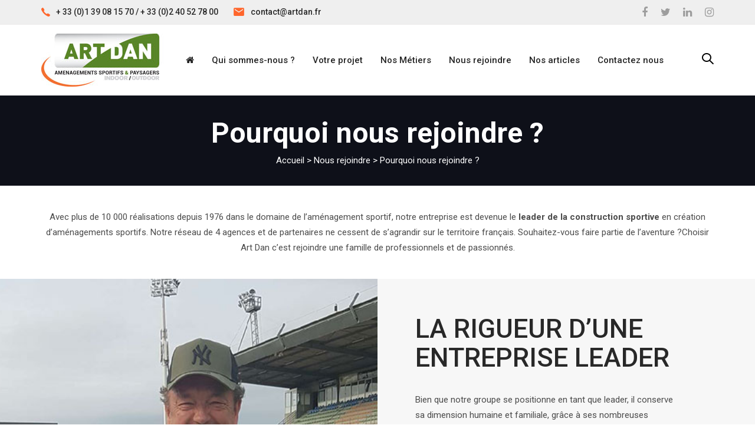

--- FILE ---
content_type: text/html; charset=UTF-8
request_url: https://www.art-dan.fr/pourquoi-nous-rejoindre
body_size: 12611
content:
<!DOCTYPE html>
<html lang="fr-FR">
<head >

	<meta charset="UTF-8">
	<meta name="viewport" content="width=device-width, initial-scale=1.0" />
	<meta http-equiv="X-UA-Compatible" content="IE=edge">
	<link rel="profile" href="http://gmpg.org/xfn/11">
	<meta name="mobile-web-app-capable" content="yes">
<meta name="apple-mobile-web-app-capable" content="yes">
<meta name="apple-mobile-web-app-title" content="ART DAN : sols sportifs et revêtements, construction de terrains de sport - ">
<link rel="pingback" href="https://www.art-dan.fr/xmlrpc.php" />
			
			<meta name='robots' content='index, follow, max-image-preview:large, max-snippet:-1, max-video-preview:-1' />
	<style>img:is([sizes="auto" i], [sizes^="auto," i]) { contain-intrinsic-size: 3000px 1500px }</style>
	
	<!-- This site is optimized with the Yoast SEO plugin v24.8.1 - https://yoast.com/wordpress/plugins/seo/ -->
	<title>Rejoignez nous pour une réussite de votre projet - ART DAN</title><link rel="stylesheet" href="https://fonts.googleapis.com/css?family=Roboto%3A400%2C700%2C500%7CZCOOL%20QingKe%20HuangYou&#038;display=swap" /><link rel="stylesheet" href="https://www.art-dan.fr/wp-content/cache/min/1/afa16dee8ae4a1c89f0f5dddf65d6c10.css" media="all" data-minify="1" />
	<meta name="description" content="Rejoignez Art-dan, entreprise spécialisée dans la construction et l&#039;aménagements de terrains sportifs et d&#039;espaces verts, pour un projet réussi et de qualité." />
	<link rel="canonical" href="https://www.art-dan.fr/pourquoi-nous-rejoindre" />
	<meta property="og:locale" content="fr_FR" />
	<meta property="og:type" content="article" />
	<meta property="og:title" content="Rejoignez nous pour une réussite de votre projet - ART DAN" />
	<meta property="og:description" content="Rejoignez Art-dan, entreprise spécialisée dans la construction et l&#039;aménagements de terrains sportifs et d&#039;espaces verts, pour un projet réussi et de qualité." />
	<meta property="og:url" content="https://www.art-dan.fr/pourquoi-nous-rejoindre" />
	<meta property="og:site_name" content="ART DAN : sols sportifs et revêtements, construction de terrains de sport" />
	<meta property="article:modified_time" content="2020-11-16T10:51:18+00:00" />
	<meta name="twitter:card" content="summary_large_image" />
	<meta name="twitter:label1" content="Durée de lecture estimée" />
	<meta name="twitter:data1" content="5 minutes" />
	<script type="application/ld+json" class="yoast-schema-graph">{"@context":"https://schema.org","@graph":[{"@type":"WebPage","@id":"https://www.art-dan.fr/pourquoi-nous-rejoindre","url":"https://www.art-dan.fr/pourquoi-nous-rejoindre","name":"Rejoignez nous pour une réussite de votre projet - ART DAN","isPartOf":{"@id":"https://www.art-dan.fr/#website"},"datePublished":"2019-01-22T10:53:10+00:00","dateModified":"2020-11-16T10:51:18+00:00","description":"Rejoignez Art-dan, entreprise spécialisée dans la construction et l'aménagements de terrains sportifs et d'espaces verts, pour un projet réussi et de qualité.","breadcrumb":{"@id":"https://www.art-dan.fr/pourquoi-nous-rejoindre#breadcrumb"},"inLanguage":"fr-FR","potentialAction":[{"@type":"ReadAction","target":["https://www.art-dan.fr/pourquoi-nous-rejoindre"]}]},{"@type":"BreadcrumbList","@id":"https://www.art-dan.fr/pourquoi-nous-rejoindre#breadcrumb","itemListElement":[{"@type":"ListItem","position":1,"name":"Accueil","item":"https://www.art-dan.fr/"},{"@type":"ListItem","position":2,"name":"Pourquoi nous rejoindre ?"}]},{"@type":"WebSite","@id":"https://www.art-dan.fr/#website","url":"https://www.art-dan.fr/","name":"ART DAN : sols sportifs et revêtements, construction de terrains de sport","description":"","potentialAction":[{"@type":"SearchAction","target":{"@type":"EntryPoint","urlTemplate":"https://www.art-dan.fr/?s={search_term_string}"},"query-input":{"@type":"PropertyValueSpecification","valueRequired":true,"valueName":"search_term_string"}}],"inLanguage":"fr-FR"}]}</script>
	<!-- / Yoast SEO plugin. -->


<link rel='dns-prefetch' href='//fonts.googleapis.com' />
<link href='https://fonts.gstatic.com' crossorigin rel='preconnect' />
<style id='wp-emoji-styles-inline-css' type='text/css'>

	img.wp-smiley, img.emoji {
		display: inline !important;
		border: none !important;
		box-shadow: none !important;
		height: 1em !important;
		width: 1em !important;
		margin: 0 0.07em !important;
		vertical-align: -0.1em !important;
		background: none !important;
		padding: 0 !important;
	}
</style>

<style id='wp-block-library-inline-css' type='text/css'>
.has-text-align-justify{text-align:justify;}
</style>
<style id='wp-block-library-theme-inline-css' type='text/css'>
.wp-block-audio :where(figcaption){color:#555;font-size:13px;text-align:center}.is-dark-theme .wp-block-audio :where(figcaption){color:#ffffffa6}.wp-block-audio{margin:0 0 1em}.wp-block-code{border:1px solid #ccc;border-radius:4px;font-family:Menlo,Consolas,monaco,monospace;padding:.8em 1em}.wp-block-embed :where(figcaption){color:#555;font-size:13px;text-align:center}.is-dark-theme .wp-block-embed :where(figcaption){color:#ffffffa6}.wp-block-embed{margin:0 0 1em}.blocks-gallery-caption{color:#555;font-size:13px;text-align:center}.is-dark-theme .blocks-gallery-caption{color:#ffffffa6}:root :where(.wp-block-image figcaption){color:#555;font-size:13px;text-align:center}.is-dark-theme :root :where(.wp-block-image figcaption){color:#ffffffa6}.wp-block-image{margin:0 0 1em}.wp-block-pullquote{border-bottom:4px solid;border-top:4px solid;color:currentColor;margin-bottom:1.75em}.wp-block-pullquote cite,.wp-block-pullquote footer,.wp-block-pullquote__citation{color:currentColor;font-size:.8125em;font-style:normal;text-transform:uppercase}.wp-block-quote{border-left:.25em solid;margin:0 0 1.75em;padding-left:1em}.wp-block-quote cite,.wp-block-quote footer{color:currentColor;font-size:.8125em;font-style:normal;position:relative}.wp-block-quote:where(.has-text-align-right){border-left:none;border-right:.25em solid;padding-left:0;padding-right:1em}.wp-block-quote:where(.has-text-align-center){border:none;padding-left:0}.wp-block-quote.is-large,.wp-block-quote.is-style-large,.wp-block-quote:where(.is-style-plain){border:none}.wp-block-search .wp-block-search__label{font-weight:700}.wp-block-search__button{border:1px solid #ccc;padding:.375em .625em}:where(.wp-block-group.has-background){padding:1.25em 2.375em}.wp-block-separator.has-css-opacity{opacity:.4}.wp-block-separator{border:none;border-bottom:2px solid;margin-left:auto;margin-right:auto}.wp-block-separator.has-alpha-channel-opacity{opacity:1}.wp-block-separator:not(.is-style-wide):not(.is-style-dots){width:100px}.wp-block-separator.has-background:not(.is-style-dots){border-bottom:none;height:1px}.wp-block-separator.has-background:not(.is-style-wide):not(.is-style-dots){height:2px}.wp-block-table{margin:0 0 1em}.wp-block-table td,.wp-block-table th{word-break:normal}.wp-block-table :where(figcaption){color:#555;font-size:13px;text-align:center}.is-dark-theme .wp-block-table :where(figcaption){color:#ffffffa6}.wp-block-video :where(figcaption){color:#555;font-size:13px;text-align:center}.is-dark-theme .wp-block-video :where(figcaption){color:#ffffffa6}.wp-block-video{margin:0 0 1em}:root :where(.wp-block-template-part.has-background){margin-bottom:0;margin-top:0;padding:1.25em 2.375em}
</style>
<style id='classic-theme-styles-inline-css' type='text/css'>
/*! This file is auto-generated */
.wp-block-button__link{color:#fff;background-color:#32373c;border-radius:9999px;box-shadow:none;text-decoration:none;padding:calc(.667em + 2px) calc(1.333em + 2px);font-size:1.125em}.wp-block-file__button{background:#32373c;color:#fff;text-decoration:none}
</style>
<style id='global-styles-inline-css' type='text/css'>
:root{--wp--preset--aspect-ratio--square: 1;--wp--preset--aspect-ratio--4-3: 4/3;--wp--preset--aspect-ratio--3-4: 3/4;--wp--preset--aspect-ratio--3-2: 3/2;--wp--preset--aspect-ratio--2-3: 2/3;--wp--preset--aspect-ratio--16-9: 16/9;--wp--preset--aspect-ratio--9-16: 9/16;--wp--preset--color--black: #000000;--wp--preset--color--cyan-bluish-gray: #abb8c3;--wp--preset--color--white: #ffffff;--wp--preset--color--pale-pink: #f78da7;--wp--preset--color--vivid-red: #cf2e2e;--wp--preset--color--luminous-vivid-orange: #ff6900;--wp--preset--color--luminous-vivid-amber: #fcb900;--wp--preset--color--light-green-cyan: #7bdcb5;--wp--preset--color--vivid-green-cyan: #00d084;--wp--preset--color--pale-cyan-blue: #8ed1fc;--wp--preset--color--vivid-cyan-blue: #0693e3;--wp--preset--color--vivid-purple: #9b51e0;--wp--preset--gradient--vivid-cyan-blue-to-vivid-purple: linear-gradient(135deg,rgba(6,147,227,1) 0%,rgb(155,81,224) 100%);--wp--preset--gradient--light-green-cyan-to-vivid-green-cyan: linear-gradient(135deg,rgb(122,220,180) 0%,rgb(0,208,130) 100%);--wp--preset--gradient--luminous-vivid-amber-to-luminous-vivid-orange: linear-gradient(135deg,rgba(252,185,0,1) 0%,rgba(255,105,0,1) 100%);--wp--preset--gradient--luminous-vivid-orange-to-vivid-red: linear-gradient(135deg,rgba(255,105,0,1) 0%,rgb(207,46,46) 100%);--wp--preset--gradient--very-light-gray-to-cyan-bluish-gray: linear-gradient(135deg,rgb(238,238,238) 0%,rgb(169,184,195) 100%);--wp--preset--gradient--cool-to-warm-spectrum: linear-gradient(135deg,rgb(74,234,220) 0%,rgb(151,120,209) 20%,rgb(207,42,186) 40%,rgb(238,44,130) 60%,rgb(251,105,98) 80%,rgb(254,248,76) 100%);--wp--preset--gradient--blush-light-purple: linear-gradient(135deg,rgb(255,206,236) 0%,rgb(152,150,240) 100%);--wp--preset--gradient--blush-bordeaux: linear-gradient(135deg,rgb(254,205,165) 0%,rgb(254,45,45) 50%,rgb(107,0,62) 100%);--wp--preset--gradient--luminous-dusk: linear-gradient(135deg,rgb(255,203,112) 0%,rgb(199,81,192) 50%,rgb(65,88,208) 100%);--wp--preset--gradient--pale-ocean: linear-gradient(135deg,rgb(255,245,203) 0%,rgb(182,227,212) 50%,rgb(51,167,181) 100%);--wp--preset--gradient--electric-grass: linear-gradient(135deg,rgb(202,248,128) 0%,rgb(113,206,126) 100%);--wp--preset--gradient--midnight: linear-gradient(135deg,rgb(2,3,129) 0%,rgb(40,116,252) 100%);--wp--preset--font-size--small: 13px;--wp--preset--font-size--medium: 20px;--wp--preset--font-size--large: 36px;--wp--preset--font-size--x-large: 42px;--wp--preset--spacing--20: 0.44rem;--wp--preset--spacing--30: 0.67rem;--wp--preset--spacing--40: 1rem;--wp--preset--spacing--50: 1.5rem;--wp--preset--spacing--60: 2.25rem;--wp--preset--spacing--70: 3.38rem;--wp--preset--spacing--80: 5.06rem;--wp--preset--shadow--natural: 6px 6px 9px rgba(0, 0, 0, 0.2);--wp--preset--shadow--deep: 12px 12px 50px rgba(0, 0, 0, 0.4);--wp--preset--shadow--sharp: 6px 6px 0px rgba(0, 0, 0, 0.2);--wp--preset--shadow--outlined: 6px 6px 0px -3px rgba(255, 255, 255, 1), 6px 6px rgba(0, 0, 0, 1);--wp--preset--shadow--crisp: 6px 6px 0px rgba(0, 0, 0, 1);}:where(.is-layout-flex){gap: 0.5em;}:where(.is-layout-grid){gap: 0.5em;}body .is-layout-flex{display: flex;}.is-layout-flex{flex-wrap: wrap;align-items: center;}.is-layout-flex > :is(*, div){margin: 0;}body .is-layout-grid{display: grid;}.is-layout-grid > :is(*, div){margin: 0;}:where(.wp-block-columns.is-layout-flex){gap: 2em;}:where(.wp-block-columns.is-layout-grid){gap: 2em;}:where(.wp-block-post-template.is-layout-flex){gap: 1.25em;}:where(.wp-block-post-template.is-layout-grid){gap: 1.25em;}.has-black-color{color: var(--wp--preset--color--black) !important;}.has-cyan-bluish-gray-color{color: var(--wp--preset--color--cyan-bluish-gray) !important;}.has-white-color{color: var(--wp--preset--color--white) !important;}.has-pale-pink-color{color: var(--wp--preset--color--pale-pink) !important;}.has-vivid-red-color{color: var(--wp--preset--color--vivid-red) !important;}.has-luminous-vivid-orange-color{color: var(--wp--preset--color--luminous-vivid-orange) !important;}.has-luminous-vivid-amber-color{color: var(--wp--preset--color--luminous-vivid-amber) !important;}.has-light-green-cyan-color{color: var(--wp--preset--color--light-green-cyan) !important;}.has-vivid-green-cyan-color{color: var(--wp--preset--color--vivid-green-cyan) !important;}.has-pale-cyan-blue-color{color: var(--wp--preset--color--pale-cyan-blue) !important;}.has-vivid-cyan-blue-color{color: var(--wp--preset--color--vivid-cyan-blue) !important;}.has-vivid-purple-color{color: var(--wp--preset--color--vivid-purple) !important;}.has-black-background-color{background-color: var(--wp--preset--color--black) !important;}.has-cyan-bluish-gray-background-color{background-color: var(--wp--preset--color--cyan-bluish-gray) !important;}.has-white-background-color{background-color: var(--wp--preset--color--white) !important;}.has-pale-pink-background-color{background-color: var(--wp--preset--color--pale-pink) !important;}.has-vivid-red-background-color{background-color: var(--wp--preset--color--vivid-red) !important;}.has-luminous-vivid-orange-background-color{background-color: var(--wp--preset--color--luminous-vivid-orange) !important;}.has-luminous-vivid-amber-background-color{background-color: var(--wp--preset--color--luminous-vivid-amber) !important;}.has-light-green-cyan-background-color{background-color: var(--wp--preset--color--light-green-cyan) !important;}.has-vivid-green-cyan-background-color{background-color: var(--wp--preset--color--vivid-green-cyan) !important;}.has-pale-cyan-blue-background-color{background-color: var(--wp--preset--color--pale-cyan-blue) !important;}.has-vivid-cyan-blue-background-color{background-color: var(--wp--preset--color--vivid-cyan-blue) !important;}.has-vivid-purple-background-color{background-color: var(--wp--preset--color--vivid-purple) !important;}.has-black-border-color{border-color: var(--wp--preset--color--black) !important;}.has-cyan-bluish-gray-border-color{border-color: var(--wp--preset--color--cyan-bluish-gray) !important;}.has-white-border-color{border-color: var(--wp--preset--color--white) !important;}.has-pale-pink-border-color{border-color: var(--wp--preset--color--pale-pink) !important;}.has-vivid-red-border-color{border-color: var(--wp--preset--color--vivid-red) !important;}.has-luminous-vivid-orange-border-color{border-color: var(--wp--preset--color--luminous-vivid-orange) !important;}.has-luminous-vivid-amber-border-color{border-color: var(--wp--preset--color--luminous-vivid-amber) !important;}.has-light-green-cyan-border-color{border-color: var(--wp--preset--color--light-green-cyan) !important;}.has-vivid-green-cyan-border-color{border-color: var(--wp--preset--color--vivid-green-cyan) !important;}.has-pale-cyan-blue-border-color{border-color: var(--wp--preset--color--pale-cyan-blue) !important;}.has-vivid-cyan-blue-border-color{border-color: var(--wp--preset--color--vivid-cyan-blue) !important;}.has-vivid-purple-border-color{border-color: var(--wp--preset--color--vivid-purple) !important;}.has-vivid-cyan-blue-to-vivid-purple-gradient-background{background: var(--wp--preset--gradient--vivid-cyan-blue-to-vivid-purple) !important;}.has-light-green-cyan-to-vivid-green-cyan-gradient-background{background: var(--wp--preset--gradient--light-green-cyan-to-vivid-green-cyan) !important;}.has-luminous-vivid-amber-to-luminous-vivid-orange-gradient-background{background: var(--wp--preset--gradient--luminous-vivid-amber-to-luminous-vivid-orange) !important;}.has-luminous-vivid-orange-to-vivid-red-gradient-background{background: var(--wp--preset--gradient--luminous-vivid-orange-to-vivid-red) !important;}.has-very-light-gray-to-cyan-bluish-gray-gradient-background{background: var(--wp--preset--gradient--very-light-gray-to-cyan-bluish-gray) !important;}.has-cool-to-warm-spectrum-gradient-background{background: var(--wp--preset--gradient--cool-to-warm-spectrum) !important;}.has-blush-light-purple-gradient-background{background: var(--wp--preset--gradient--blush-light-purple) !important;}.has-blush-bordeaux-gradient-background{background: var(--wp--preset--gradient--blush-bordeaux) !important;}.has-luminous-dusk-gradient-background{background: var(--wp--preset--gradient--luminous-dusk) !important;}.has-pale-ocean-gradient-background{background: var(--wp--preset--gradient--pale-ocean) !important;}.has-electric-grass-gradient-background{background: var(--wp--preset--gradient--electric-grass) !important;}.has-midnight-gradient-background{background: var(--wp--preset--gradient--midnight) !important;}.has-small-font-size{font-size: var(--wp--preset--font-size--small) !important;}.has-medium-font-size{font-size: var(--wp--preset--font-size--medium) !important;}.has-large-font-size{font-size: var(--wp--preset--font-size--large) !important;}.has-x-large-font-size{font-size: var(--wp--preset--font-size--x-large) !important;}
:where(.wp-block-post-template.is-layout-flex){gap: 1.25em;}:where(.wp-block-post-template.is-layout-grid){gap: 1.25em;}
:where(.wp-block-columns.is-layout-flex){gap: 2em;}:where(.wp-block-columns.is-layout-grid){gap: 2em;}
:root :where(.wp-block-pullquote){font-size: 1.5em;line-height: 1.6;}
</style>




<style id='rs-plugin-settings-inline-css' type='text/css'>
#rs-demo-id {}
</style>















<noscript></noscript>
<script type="text/javascript" src="https://www.art-dan.fr/wp-includes/js/jquery/jquery.min.js?ver=3.7.1" id="jquery-core-js"></script>






<link rel="https://api.w.org/" href="https://www.art-dan.fr/wp-json/" /><link rel="alternate" title="JSON" type="application/json" href="https://www.art-dan.fr/wp-json/wp/v2/pages/4383" /><meta name="framework" content="Redux 4.1.24" /><style type='text/css'>img#wpstats{display:none}</style>	<link rel="shortcut icon" href="https://www.art-dan.fr/wp-content/themes/ave/favicon.png" />
	<style type="text/css">.recentcomments a{display:inline !important;padding:0 !important;margin:0 !important;}</style><meta name="generator" content="Powered by WPBakery Page Builder - drag and drop page builder for WordPress."/>
<!--[if lte IE 9]><link rel="stylesheet" type="text/css" href="https://www.art-dan.fr/wp-content/plugins/js_composer/assets/css/vc_lte_ie9.min.css" media="screen"><![endif]--><meta name="generator" content="Powered by Slider Revolution 5.4.8.1 - responsive, Mobile-Friendly Slider Plugin for WordPress with comfortable drag and drop interface." />
<link rel="icon" href="https://www.art-dan.fr/wp-content/uploads/favicon.ico" sizes="32x32" />
<link rel="icon" href="https://www.art-dan.fr/wp-content/uploads/favicon.ico" sizes="192x192" />
<link rel="apple-touch-icon" href="https://www.art-dan.fr/wp-content/uploads/favicon.ico" />
<meta name="msapplication-TileImage" content="https://www.art-dan.fr/wp-content/uploads/favicon.ico" />
<script type="text/javascript">function setREVStartSize(e){									
						try{ e.c=jQuery(e.c);var i=jQuery(window).width(),t=9999,r=0,n=0,l=0,f=0,s=0,h=0;
							if(e.responsiveLevels&&(jQuery.each(e.responsiveLevels,function(e,f){f>i&&(t=r=f,l=e),i>f&&f>r&&(r=f,n=e)}),t>r&&(l=n)),f=e.gridheight[l]||e.gridheight[0]||e.gridheight,s=e.gridwidth[l]||e.gridwidth[0]||e.gridwidth,h=i/s,h=h>1?1:h,f=Math.round(h*f),"fullscreen"==e.sliderLayout){var u=(e.c.width(),jQuery(window).height());if(void 0!=e.fullScreenOffsetContainer){var c=e.fullScreenOffsetContainer.split(",");if (c) jQuery.each(c,function(e,i){u=jQuery(i).length>0?u-jQuery(i).outerHeight(!0):u}),e.fullScreenOffset.split("%").length>1&&void 0!=e.fullScreenOffset&&e.fullScreenOffset.length>0?u-=jQuery(window).height()*parseInt(e.fullScreenOffset,0)/100:void 0!=e.fullScreenOffset&&e.fullScreenOffset.length>0&&(u-=parseInt(e.fullScreenOffset,0))}f=u}else void 0!=e.minHeight&&f<e.minHeight&&(f=e.minHeight);e.c.closest(".rev_slider_wrapper").css({height:f})					
						}catch(d){console.log("Failure at Presize of Slider:"+d)}						
					};</script>
<style id='liquid-stylesheet-inline-css' type='text/css'>:root{--color-primary:#57832a;--color-gradient-start:#57832a;--color-gradient-stop:#57832a;}body{font-family:Roboto;font-weight:400;line-height:1.75em;font-size:15px;color:#4c4c4c;}body.single-post .content{}.h1,h1{font-family:Roboto;font-weight:700;line-height:1.6363em;font-size:55px;color:#282828;}.h2,h2{font-family:Roboto;font-weight:500;line-height:1.111em;font-size:45px;color:#282828;}.h3,h3{font-family:Roboto;font-weight:500;line-height:1.111em;font-size:37px;color:#282828;}.h4,h4{font-family:Roboto;font-weight:500;line-height:1.7em;font-size:24px;color:#282828;}.h5,h5{font-family:Roboto;font-weight:500;line-height:1.9em;font-size:20px;color:#282828;}.h6,h6{font-family:Roboto;font-weight:500;line-height:1.8;font-size:16px;color:#282828;}.titlebar-inner h1{}.titlebar-inner p{}.titlebar-inner{padding-top:30px;padding-bottom:30px;}.titlebar{background-color:#f2f2f2;background-repeat:no-repeat;background-size:cover;background-position:center center;}</style><style type="text/css" data-type="vc_shortcodes-custom-css">.vc_custom_1561727935102{padding-top: 40px !important;padding-bottom: 40px !important;}.vc_custom_1561731123646{background-color: #f7f7f7 !important;}.vc_custom_1553849304993{padding-top: 50px !important;padding-bottom: 50px !important;background-color: #ff662c !important;background-position: center;background-repeat: no-repeat;background-size:cover !important;}.vc_custom_1587976368186{background-image: url(https://www.art-dan.fr/wp-content/uploads/nous-rejoindre-1.jpg?id=5983) !important;background-position: center !important;background-repeat: no-repeat !important;background-size: cover !important;}.vc_custom_1561731190024{padding-top: 60px !important;padding-right: 20% !important;padding-bottom: 60px !important;padding-left: 10% !important;}.vc_custom_1561731388614{padding-top: 60px !important;padding-right: 10% !important;padding-bottom: 60px !important;padding-left: 20% !important;}.vc_custom_1587128615613{background-image: url(https://www.art-dan.fr/wp-content/uploads/nous-rejoindre-2.jpg?id=5817) !important;background-position: center !important;background-repeat: no-repeat !important;background-size: cover !important;}.vc_custom_1553849723098{padding-right: 0.25em !important;padding-left: 0.25em !important;}</style><noscript><style type="text/css"> .wpb_animate_when_almost_visible { opacity: 1; }</style></noscript><style type="text/css" data-type="vc_shortcodes-custom-css">.vc_custom_1532507967782{border-bottom-width: 1px !important;border-bottom-color: #edecec !important;border-bottom-style: solid !important;}</style><style type="text/css" data-type="vc_shortcodes-custom-css">.vc_custom_1532584070057{margin-top: 15px !important;border-top-width: 1px !important;padding-top: 25px !important;padding-bottom: 25px !important;background-color: #222324 !important;border-top-color: #3a3b3c !important;border-top-style: solid !important;}.vc_custom_1532517495669{margin-bottom: 35px !important;}.vc_custom_1532517500203{margin-bottom: 35px !important;}.vc_custom_1532517504318{margin-bottom: 35px !important;}.vc_custom_1532517508616{margin-bottom: 35px !important;}.vc_custom_1590154055417{margin-bottom: 30px !important;}.vc_custom_1590157496980{margin-bottom: 35px !important;}.vc_custom_1590157496980{margin-bottom: 35px !important;}.vc_custom_1615543912275{margin-bottom: 0px !important;}</style>   
    
	<!-- Global site tag (gtag.js) - Google Analytics -->
	<script data-no-minify="1" async src="https://www.art-dan.fr/wp-content/cache/busting/1/gtm-85a0a7174b8f38739cce988c50b9ccd3.js"></script>
	<script>
		window.dataLayer = window.dataLayer || [];
		function gtag(){dataLayer.push(arguments);}
		gtag('js', new Date());

		gtag('config', 'UA-179393662-1');
	</script>
</head>

<body class="page-template-default page page-id-4383 wp-embed-responsive lazyload-enabled wpb-js-composer js-comp-ver-5.6 vc_responsive" dir="ltr" itemscope="itemscope" itemtype="http://schema.org/WebPage" data-mobile-nav-style="classic" data-mobile-nav-scheme="gray" data-mobile-nav-trigger-alignment="right" data-mobile-header-scheme="gray" data-mobile-secondary-bar="false">

	
	<div id="wrap">

		<header class="header site-header main-header " id="header" itemscope="itemscope" itemtype="http://schema.org/WPHeader">
<p><div  class="secondarybar-wrap vc_custom_1532507967782 ">	<div class="container secondarybar-container">		<div class="secondarybar">			<div class="row secondarybar-row align-items-center"><div  class="col  "><style>.go-tel h3{font-size:14px;color:rgb(40, 40, 40);}</style><div class="header-module">
	<div class="iconbox iconbox-inline iconbox-xs go-tel" id="go-tel">
								
		<div class="iconbox-icon-wrap"><span class="iconbox-icon-container"><i class="icon-ion-ios-call"></i></span></div><!-- /.iconbox-icon-wrap -->		<p>+ 33 (0)1 39 08 15 70 / + 33 (0)2 40 52 78 00</p>		
	</div><!-- /.iconbox -->
</div><style>.ld_header_iconbox_696ca288a5c1e h3{font-size:14px;color:rgb(40, 40, 40);}</style><div class="header-module">
	<div class="iconbox iconbox-inline iconbox-xs ld_header_iconbox_696ca288a5c1e" id="ld_header_iconbox_696ca288a5c1e">
								
		<div class="iconbox-icon-wrap"><span class="iconbox-icon-container"><i class="icon-md-mail"></i></span></div><!-- /.iconbox-icon-wrap -->		<p><a href="mailto:contact@artdan.fr">contact@artdan.fr</a></p>		
	</div><!-- /.iconbox -->
</div></div><div  class="col   text-right"><style>.ld_header_social_icons_696ca288a5d0b.social-icon a{color:rgb(157, 157, 157) !important;}.ld_header_social_icons_696ca288a5d0b.social-icon li a:hover{color:rgb(0, 0, 0) !important;}</style><div class="header-module">
		<ul class="social-icon social-icon-md ld_header_social_icons_696ca288a5d0b" id=ld_header_social_icons_696ca288a5d0b>
	<li><a href="https://www.facebook.com/artdansolssportifs" target="_blank"><i class="fa fa-facebook"></i></a></li><li><a href="https://twitter.com/artdan_fr" target="_blank"><i class="fa fa-twitter"></i></a></li><li><a href="https://www.linkedin.com/company/art-dan-sols-sportifs" target="_blank"><i class="fa fa-linkedin"></i></a></li><li><a href="https://www.instagram.com/artdan_solssportifs/" target="_blank"><i class="fa fa-instagram"></i></a></li>	</ul>
</div></div>			</div><!-- /.row secondarybar-row -->		</div><!-- /.secondarybar -->	</div><!-- /.container --></div><!-- /.secondarybar-wrap --><div  class="mainbar-wrap   "><span class="megamenu-hover-bg"></span>	<div class="container mainbar-container">		<div class="mainbar">			<div class="row mainbar-row align-items-lg-stretch"><div  class="col  "><style>.navbar-brand{padding-top:30px;padding-right:0px;padding-bottom:30px;padding-left:0px;}</style>
<div id="ld_header_image_696ca288a5f62" class="navbar-header ld_header_image_696ca288a5f62">

	<a class="navbar-brand" href="https://www.art-dan.fr/" rel="home"><span class="navbar-brand-inner">    <img class="logo-default" src="https://www.art-dan.fr/wp-content/uploads/logo-site.jpg" alt="ART DAN : sols sportifs et revêtements, construction de terrains de sport"  /></span></a>	<button type="button" class="navbar-toggle collapsed nav-trigger style-mobile" data-toggle="collapse" data-target="#main-header-collapse" aria-expanded="false" data-changeclassnames='{ "html": "mobile-nav-activated overflow-hidden" }'>
				<span class="sr-only">Toggle navigation</span>
				<span class="bars">
					<span class="bar"></span>
					<span class="bar"></span>
					<span class="bar"></span>
				</span>
			</button>	
</div><!-- /.navbar-header --></div><div  class="col  "></div><div  class="col   text-right text-lg-right"><div class="collapse navbar-collapse ld_header_collapsed_696ca288a6440" id="main-header-collapse">
	<style>.ld_header_menu_696ca288a6a87.main-nav > li > a{font-weight:500;color:rgb(37, 37, 37);}.ld_header_menu_696ca288a6a87.main-nav > li > a:hover{color:rgb(221, 106, 157);}</style><ul id="primary-nav" class="main-nav ld_header_menu_696ca288a6a87 nav align-items-lg-stretch justify-content-lg-end" data-submenu-options='{"toggleType":"fade","handler":"mouse-in-out"}' ><li id="menu-item-4181" class="menu-item menu-item-type-custom menu-item-object-custom menu-item-home menu-item-4181"><a href="https://www.art-dan.fr/"><span class="link-icon"></span><span class="link-txt"><span class="link-ext"></span><span class="txt"><i class="fa fa-home" aria-hidden="true"></i><span class="submenu-expander"> <i class="fa fa-angle-down"></i> </span></span></span></a></li>
<li id="menu-item-4187" class="menu-item menu-item-type-post_type menu-item-object-page menu-item-has-children menu-item-4187"><a href="https://www.art-dan.fr/qui-sommes-nous"><span class="link-icon"></span><span class="link-txt"><span class="link-ext"></span><span class="txt">Qui sommes-nous ?<span class="submenu-expander"> <i class="fa fa-angle-down"></i> </span></span></span></a>
<ul class="nav-item-children">
	<li id="menu-item-4193" class="menu-item menu-item-type-post_type menu-item-object-page menu-item-4193"><a href="https://www.art-dan.fr/notre-histoire"><span class="link-icon"></span><span class="link-txt"><span class="link-ext"></span><span class="txt">Notre histoire<span class="submenu-expander"> <i class="fa fa-angle-down"></i> </span></span></span></a></li>
	<li id="menu-item-4192" class="menu-item menu-item-type-post_type menu-item-object-page menu-item-4192"><a href="https://www.art-dan.fr/nos-engagements"><span class="link-icon"></span><span class="link-txt"><span class="link-ext"></span><span class="txt">Nos engagements<span class="submenu-expander"> <i class="fa fa-angle-down"></i> </span></span></span></a></li>
	<li id="menu-item-4191" class="menu-item menu-item-type-post_type menu-item-object-page menu-item-4191"><a href="https://www.art-dan.fr/environnement"><span class="link-icon"></span><span class="link-txt"><span class="link-ext"></span><span class="txt">L&#8217; environnement<span class="submenu-expander"> <i class="fa fa-angle-down"></i> </span></span></span></a></li>
	<li id="menu-item-4190" class="menu-item menu-item-type-post_type menu-item-object-page menu-item-4190"><a href="https://www.art-dan.fr/prevention"><span class="link-icon"></span><span class="link-txt"><span class="link-ext"></span><span class="txt">La prévention<span class="submenu-expander"> <i class="fa fa-angle-down"></i> </span></span></span></a></li>
	<li id="menu-item-4189" class="menu-item menu-item-type-post_type menu-item-object-page menu-item-4189"><a href="https://www.art-dan.fr/savoir-faire"><span class="link-icon"></span><span class="link-txt"><span class="link-ext"></span><span class="txt">Notre savoir-faire<span class="submenu-expander"> <i class="fa fa-angle-down"></i> </span></span></span></a></li>
	<li id="menu-item-4188" class="menu-item menu-item-type-post_type menu-item-object-page menu-item-4188"><a href="https://www.art-dan.fr/implantation"><span class="link-icon"></span><span class="link-txt"><span class="link-ext"></span><span class="txt">Notre implantation<span class="submenu-expander"> <i class="fa fa-angle-down"></i> </span></span></span></a></li>
</ul>
</li>
<li id="menu-item-4186" class="menu-item menu-item-type-post_type menu-item-object-page menu-item-has-children menu-item-4186"><a href="https://www.art-dan.fr/votre-projet"><span class="link-icon"></span><span class="link-txt"><span class="link-ext"></span><span class="txt">Votre projet<span class="submenu-expander"> <i class="fa fa-angle-down"></i> </span></span></span></a>
<ul class="nav-item-children">
	<li id="menu-item-4205" class="menu-item menu-item-type-post_type menu-item-object-page menu-item-4205"><a href="https://www.art-dan.fr/vos-travaux"><span class="link-icon"></span><span class="link-txt"><span class="link-ext"></span><span class="txt">Vos travaux ?<span class="submenu-expander"> <i class="fa fa-angle-down"></i> </span></span></span></a></li>
	<li id="menu-item-4204" class="menu-item menu-item-type-post_type menu-item-object-page menu-item-4204"><a href="https://www.art-dan.fr/pourquoi-choisir-art-dan"><span class="link-icon"></span><span class="link-txt"><span class="link-ext"></span><span class="txt">Pourquoi choisir ART DAN ?<span class="submenu-expander"> <i class="fa fa-angle-down"></i> </span></span></span></a></li>
</ul>
</li>
<li id="menu-item-4185" class="menu-item menu-item-type-post_type menu-item-object-page megamenu menu-item-has-children menu-item-4185"><a href="https://www.art-dan.fr/nos-metiers"><span class="link-icon"></span><span class="link-txt"><span class="link-ext"></span><span class="txt">Nos Métiers<span class="submenu-expander"> <i class="fa fa-angle-down"></i> </span></span></span></a><style type="text/css" data-type="vc_shortcodes-custom-css">.vc_custom_1548163713250{margin-bottom: 10px !important;}.vc_custom_1602249748210{background-image: url(https://www.art-dan.fr/wp-content/uploads/fancy-crave-22481-unsplash-2.jpg?id=7873) !important;background-position: center !important;background-repeat: no-repeat !important;background-size: cover !important;}.vc_custom_1602253456503{background-image: url(https://www.art-dan.fr/wp-content/uploads/usage-athletisme-1.jpg?id=7994) !important;background-position: center !important;background-repeat: no-repeat !important;background-size: cover !important;}.vc_custom_1602253287285{background-image: url(https://www.art-dan.fr/wp-content/uploads/sport_raquette-1-1.jpg?id=7989) !important;background-position: center !important;background-repeat: no-repeat !important;background-size: cover !important;}.vc_custom_1602249679880{background-image: url(https://www.art-dan.fr/wp-content/uploads/sport-cycles-1.jpg?id=7872) !important;background-position: center !important;background-repeat: no-repeat !important;background-size: cover !important;}.vc_custom_1552382245186{background-image: url(https://www.art-dan.fr/wp-content/uploads/paysage.jpg?id=4759) !important;background-position: center !important;background-repeat: no-repeat !important;background-size: cover !important;}.vc_custom_1602253575504{background-image: url(https://www.art-dan.fr/wp-content/uploads/golf-1.jpg?id=7996) !important;background-position: center !important;background-repeat: no-repeat !important;background-size: cover !important;}.vc_custom_1602249988249{background-image: url(https://www.art-dan.fr/wp-content/uploads/equitation-1.jpg?id=7882) !important;background-position: center !important;background-repeat: no-repeat !important;background-size: cover !important;}.vc_custom_1602250200507{background-image: url(https://www.art-dan.fr/wp-content/uploads/musculation-miniature-1.jpg?id=7897) !important;background-position: center !important;background-repeat: no-repeat !important;background-size: cover !important;}.vc_custom_1602250169500{background-image: url(https://www.art-dan.fr/wp-content/uploads/y1jsxezsttoib4ohqqh8-1.jpg?id=7896) !important;background-position: center !important;background-repeat: no-repeat !important;background-size: cover !important;}.vc_custom_1602250134628{background-image: url(https://www.art-dan.fr/wp-content/uploads/divers-1.jpg?id=7894) !important;background-position: center !important;background-repeat: no-repeat !important;background-size: cover !important;}.vc_custom_1548163717200{margin-bottom: 10px !important;}.vc_custom_1553876438155{margin-top: 40px !important;margin-bottom: 10px !important;}.vc_custom_1602253996133{background-image: url(https://www.art-dan.fr/wp-content/uploads/terrains-grand-jeux-1.jpg?id=8012) !important;background-position: center !important;background-repeat: no-repeat !important;background-size: cover !important;}.vc_custom_1602249812469{background-image: url(https://www.art-dan.fr/wp-content/uploads/piste-athletisme-4.jpg?id=7875) !important;background-position: center !important;background-repeat: no-repeat !important;background-size: cover !important;}.vc_custom_1602253850166{background-image: url(https://www.art-dan.fr/wp-content/uploads/dalle-thermoplastiques-miniature-1.jpg?id=8006) !important;background-position: center !important;background-repeat: no-repeat !important;background-size: cover !important;}.vc_custom_1602250049195{background-image: url(https://www.art-dan.fr/wp-content/uploads/sol-interieur-1.jpg?id=7887) !important;background-position: center !important;background-repeat: no-repeat !important;background-size: cover !important;}.vc_custom_1602249783896{background-image: url(https://www.art-dan.fr/wp-content/uploads/DSCF0022-1.jpg?id=7874) !important;background-position: center !important;background-repeat: no-repeat !important;background-size: cover !important;}.vc_custom_1602249631190{background-image: url(https://www.art-dan.fr/wp-content/uploads/Saint-Florent-le-Vieil-Columbarium-2.jpg?id=7871) !important;background-position: center !important;background-repeat: no-repeat !important;background-size: cover !important;}.vc_custom_1602250074384{background-image: url(https://www.art-dan.fr/wp-content/uploads/asb-glassfloor-miniature-1.jpg?id=7891) !important;background-position: center !important;background-repeat: no-repeat !important;background-size: cover !important;}.vc_custom_1602250099497{background-image: url(https://www.art-dan.fr/wp-content/uploads/asb-lumiflex-miniature-1.jpg?id=7893) !important;background-position: center !important;background-repeat: no-repeat !important;background-size: cover !important;}.vc_custom_1550844945056{background-image: url(https://www.art-dan.fr/wp-content/uploads/ND3B3476-1024x683.jpg?id=4394) !important;background-position: center !important;background-repeat: no-repeat !important;background-size: cover !important;}</style><ul class="nav-item-children"><li><div class="container megamenu-container"><section class="vc_row wpb_row vc_row-fluid megamenu-inner-row liquid-row-shadowbox-696ca288ac40f"><div class="ld-container container"><div class="row ld-row"><div class="megamenu-column wpb_column vc_column_container vc_col-sm-6 liquid-column-696ca288b0c69"><div class="vc_column-inner"><div class="wpb_wrapper "  ><div class="wpb_wrapper-inner"><p style="text-align: left" class="vc_custom_heading vc_custom_1548163713250"  >Par usage</p><div class="vc_row wpb_row vc_inner vc_row-fluid megamenu-box vc_column-gap-5 vc_row-o-equal-height vc_row-o-content-middle vc_row-flex"><div class="wpb_column vc_column_container vc_col-sm-6 liquid-column-696ca288b5921 vc_col-has-fill"><div class="vc_column-inner"><div class="wpb_wrapper vc_custom_1602249748210"  ><div class="wpb_wrapper-inner"><div style="text-align: left" class="vc_custom_heading"  ><a href="https://www.art-dan.fr/sports-collectifs">Sports collectifs</a></div></div></div></div></div><div class="wpb_column vc_column_container vc_col-sm-6 liquid-column-696ca288b5c5b vc_col-has-fill"><div class="vc_column-inner"><div class="wpb_wrapper vc_custom_1602253456503"  ><div class="wpb_wrapper-inner"><div style="text-align: left" class="vc_custom_heading"  ><a href="https://www.art-dan.fr/sports-collectifs/athletisme">Athlétisme</a></div></div></div></div></div></div><div class="vc_row wpb_row vc_inner vc_row-fluid megamenu-box vc_column-gap-5 vc_row-o-equal-height vc_row-o-content-middle vc_row-flex"><div class="wpb_column vc_column_container vc_col-sm-6 liquid-column-696ca288b5ffa vc_col-has-fill"><div class="vc_column-inner"><div class="wpb_wrapper vc_custom_1602253287285"  ><div class="wpb_wrapper-inner"><div style="text-align: left" class="vc_custom_heading"  ><a href="https://www.art-dan.fr/sports-de-raquettes">Sport de raquettes</a></div></div></div></div></div><div class="wpb_column vc_column_container vc_col-sm-6 liquid-column-696ca288b6241 vc_col-has-fill"><div class="vc_column-inner"><div class="wpb_wrapper vc_custom_1602249679880"  ><div class="wpb_wrapper-inner"><div style="text-align: left" class="vc_custom_heading"  ><a href="https://www.art-dan.fr/sports-cycles">Sports et cycles</a></div></div></div></div></div></div><div class="vc_row wpb_row vc_inner vc_row-fluid megamenu-box vc_column-gap-5 vc_row-o-equal-height vc_row-o-content-middle vc_row-flex"><div class="wpb_column vc_column_container vc_col-sm-6 liquid-column-696ca288b657f vc_col-has-fill"><div class="vc_column-inner"><div class="wpb_wrapper vc_custom_1552382245186"  ><div class="wpb_wrapper-inner"><div style="text-align: left" class="vc_custom_heading"  ><a href="https://www.art-dan.fr/amenagements-paysagers-urbains">Aménagements Paysagers
et urbains</a></div></div></div></div></div><div class="wpb_column vc_column_container vc_col-sm-6 liquid-column-696ca288b6792 vc_col-has-fill"><div class="vc_column-inner"><div class="wpb_wrapper vc_custom_1602253575504"  ><div class="wpb_wrapper-inner"><div style="text-align: left" class="vc_custom_heading"  ><a href="https://www.art-dan.fr/golf">Golf</a></div></div></div></div></div></div><div class="vc_row wpb_row vc_inner vc_row-fluid megamenu-box vc_column-gap-5 vc_row-o-equal-height vc_row-o-content-middle vc_row-flex"><div class="wpb_column vc_column_container vc_col-sm-6 liquid-column-696ca288b6aad vc_col-has-fill"><div class="vc_column-inner"><div class="wpb_wrapper vc_custom_1602249988249"  ><div class="wpb_wrapper-inner"><div style="text-align: left" class="vc_custom_heading"  ><a href="https://www.art-dan.fr/equitation">Equitation</a></div></div></div></div></div><div class="wpb_column vc_column_container vc_col-sm-6 liquid-column-696ca288b6cc3 vc_col-has-fill"><div class="vc_column-inner"><div class="wpb_wrapper vc_custom_1602250200507"  ><div class="wpb_wrapper-inner"><div style="text-align: left" class="vc_custom_heading"  ><a href="https://www.art-dan.fr/musculation-et-fitness">Musculation et Fitness</a></div></div></div></div></div></div><div class="vc_row wpb_row vc_inner vc_row-fluid megamenu-box vc_column-gap-5 vc_row-o-equal-height vc_row-o-content-middle vc_row-flex"><div class="wpb_column vc_column_container vc_col-sm-6 liquid-column-696ca288b6fcb vc_col-has-fill"><div class="vc_column-inner"><div class="wpb_wrapper vc_custom_1602250169500"  ><div class="wpb_wrapper-inner"><div style="text-align: left" class="vc_custom_heading"  ><a href="https://www.art-dan.fr/danse" target=" _blank" title="Quel sol choisir pour une salle de danse ?">Danse</a></div></div></div></div></div><div class="wpb_column vc_column_container vc_col-sm-6 liquid-column-696ca288b71dc vc_col-has-fill"><div class="vc_column-inner"><div class="wpb_wrapper vc_custom_1602250134628"  ><div class="wpb_wrapper-inner"><div style="text-align: left" class="vc_custom_heading"  ><a href="https://www.art-dan.fr/divers">Autres activités</a></div></div></div></div></div></div></div></div></div></div><div class="megamenu-column wpb_column vc_column_container vc_col-sm-6 liquid-column-696ca288b744c"><div class="vc_column-inner"><div class="wpb_wrapper "  ><div class="wpb_wrapper-inner"><p style="text-align: left" class="vc_custom_heading vc_custom_1548163717200"  >Par famille</p><div class="vc_row wpb_row vc_inner vc_row-fluid megamenu-box vc_column-gap-5 vc_row-o-equal-height vc_row-o-content-middle vc_row-flex"><div class="wpb_column vc_column_container vc_col-sm-6 liquid-column-696ca288b7755 vc_col-has-fill"><div class="vc_column-inner"><div class="wpb_wrapper vc_custom_1602253996133"  ><div class="wpb_wrapper-inner"><div style="text-align: left" class="vc_custom_heading"  ><a href="https://www.art-dan.fr/terrains-de-grands-jeux">Terrains de grands jeux</a></div></div></div></div></div><div class="wpb_column vc_column_container vc_col-sm-6 liquid-column-696ca288b7958 vc_col-has-fill"><div class="vc_column-inner"><div class="wpb_wrapper vc_custom_1602249812469"  ><div class="wpb_wrapper-inner"><div style="text-align: left" class="vc_custom_heading"  ><a href="https://www.art-dan.fr/piste-dathletisme">Piste d'athlétisme</a></div></div></div></div></div></div><div class="vc_row wpb_row vc_inner vc_row-fluid megamenu-box vc_column-gap-5 vc_row-o-equal-height vc_row-o-content-middle vc_row-flex"><div class="wpb_column vc_column_container vc_col-sm-6 liquid-column-696ca288b7c50 vc_col-has-fill"><div class="vc_column-inner"><div class="wpb_wrapper vc_custom_1602253850166"  ><div class="wpb_wrapper-inner"><div style="text-align: left" class="vc_custom_heading"  ><a href="https://www.art-dan.fr/terrain-de-petits-jeux">Terrain de petits jeux</a></div></div></div></div></div><div class="wpb_column vc_column_container vc_col-sm-6 liquid-column-696ca288b7e51 vc_col-has-fill"><div class="vc_column-inner"><div class="wpb_wrapper vc_custom_1602250049195"  ><div class="wpb_wrapper-inner"><div style="text-align: left" class="vc_custom_heading"  ><a href="https://www.art-dan.fr/sols-sportifs-interieurs">Sols Sportifs intérieurs</a></div></div></div></div></div></div><div class="vc_row wpb_row vc_inner vc_row-fluid megamenu-box vc_column-gap-5 vc_row-o-equal-height vc_row-o-content-middle vc_row-flex"><div class="wpb_column vc_column_container vc_col-sm-6 liquid-column-696ca288b8144 vc_col-has-fill"><div class="vc_column-inner"><div class="wpb_wrapper vc_custom_1602249783896"  ><div class="wpb_wrapper-inner"><div style="text-align: left" class="vc_custom_heading"  ><a href="https://www.art-dan.fr/protection-de-sol">Protection de sol</a></div></div></div></div></div><div class="wpb_column vc_column_container vc_col-sm-6 liquid-column-696ca288b8356 vc_col-has-fill"><div class="vc_column-inner"><div class="wpb_wrapper vc_custom_1602249631190"  ><div class="wpb_wrapper-inner"><div style="text-align: left" class="vc_custom_heading"  ><a href="https://www.art-dan.fr/amenagements-paysagers-urbains">Aménagements paysagers</a></div></div></div></div></div></div><p style="text-align: left" class="vc_custom_heading vc_custom_1553876438155"  >Innovations</p><div class="vc_row wpb_row vc_inner vc_row-fluid megamenu-box row-3-box vc_column-gap-5"><div class="wpb_column vc_column_container vc_col-sm-4 liquid-column-696ca288b86e4 vc_col-has-fill"><div class="vc_column-inner"><div class="wpb_wrapper vc_custom_1602250074384"  ><div class="wpb_wrapper-inner"><div style="text-align: left" class="vc_custom_heading"  ><a href="https://www.art-dan.fr/sols-sportifs-interieurs/verre/asb-glassfloor">ASB Glassfloor</a></div></div></div></div></div><div class="wpb_column vc_column_container vc_col-sm-4 liquid-column-696ca288b88df vc_col-has-fill"><div class="vc_column-inner"><div class="wpb_wrapper vc_custom_1602250099497"  ><div class="wpb_wrapper-inner"><div style="text-align: left" class="vc_custom_heading"  ><a href="https://www.art-dan.fr/sols-sportifs-interieurs/verre/asb-lumiflex">ASB Lumiflex</a></div></div></div></div></div><div class="wpb_column vc_column_container vc_col-sm-4 liquid-column-696ca288b8ad1 vc_col-has-fill"><div class="vc_column-inner"><div class="wpb_wrapper vc_custom_1550844945056"  ><div class="wpb_wrapper-inner"><div style="text-align: left" class="vc_custom_heading"  ><a href="https://www.art-dan.fr/sports-de-raquettes/squash/interactive-squash">InteractiveSquash</a></div></div></div></div></div></div></div></div></div></div></div></div></section><section class="vc_row wpb_row vc_row-fluid megamenu-inner-row liquid-row-shadowbox-696ca288b8d4c"><div class="ld-container container"><div class="row ld-row"><div class="megamenu-column wpb_column vc_column_container vc_col-sm-12 liquid-column-696ca288b8f31"><div class="vc_column-inner"><div class="wpb_wrapper "  ><div class="wpb_wrapper-inner"></div></div></div></div></div></div></section></div></li></ul></li>
<li id="menu-item-6430" class="menu-item menu-item-type-post_type menu-item-object-page current-menu-ancestor current-menu-parent current_page_parent current_page_ancestor menu-item-has-children menu-item-6430"><a href="https://www.art-dan.fr/contactez-nous"><span class="link-icon"></span><span class="link-txt"><span class="link-ext"></span><span class="txt">Nous rejoindre<span class="submenu-expander"> <i class="fa fa-angle-down"></i> </span></span></span></a>
<ul class="nav-item-children">
	<li id="menu-item-4401" class="menu-item menu-item-type-post_type menu-item-object-page current-menu-item page_item page-item-4383 current_page_item menu-item-4401"><a href="https://www.art-dan.fr/pourquoi-nous-rejoindre" aria-current="page"><span class="link-icon"></span><span class="link-txt"><span class="link-ext"></span><span class="txt">Pourquoi nous rejoindre ?<span class="submenu-expander"> <i class="fa fa-angle-down"></i> </span></span></span></a></li>
</ul>
</li>
<li id="menu-item-6839" class="menu-item menu-item-type-post_type menu-item-object-page menu-item-6839"><a href="https://www.art-dan.fr/nos-articles"><span class="link-icon"></span><span class="link-txt"><span class="link-ext"></span><span class="txt">Nos articles<span class="submenu-expander"> <i class="fa fa-angle-down"></i> </span></span></span></a></li>
<li id="menu-item-5401" class="menu-item menu-item-type-post_type menu-item-object-page menu-item-5401"><a href="https://www.art-dan.fr/contactez-nous"><span class="link-icon"></span><span class="link-txt"><span class="link-ext"></span><span class="txt">Contactez nous<span class="submenu-expander"> <i class="fa fa-angle-down"></i> </span></span></span></a></li>
</ul>
	
</div><!-- /.navbar-collapse --><div class="header-module">
</div><div class="header-module">
	<div class="ld-module-search">
	
	<span class="ld-module-trigger" role="button" data-ld-toggle="true" data-toggle="collapse" data-target="#search-696ca288b9d17" aria-controls="search-696ca288b9d17" aria-expanded="false">
		<span class="ld-module-trigger-icon">
			<i class="icon-ld-search"></i>
		</span><!-- /.ld-module-trigger-icon --> 
	</span><!-- /.ld-module-trigger -->
	
	<div role="search" class="ld-module-dropdown collapse" id="search-696ca288b9d17" aria-expanded="false">
		<div class="ld-search-form-container">
			<form role="search" method="get" action="https://www.art-dan.fr/" class="ld-search-form">
				<input type="search" placeholder="Recherche" value="" name="s" />
				<span role="search" class="input-icon" data-ld-toggle="true" data-toggle="collapse" data-target="#search-696ca288b9d17" aria-controls="search-696ca288b9d17" aria-expanded="false"><i class="icon-ld-search"></i></span>
			</form>
		</div><!-- /.ld-search-form-container -->
	</div><!-- /.ld-module-dropdown -->
	
</div><!-- /.module-search --></div></div>			</div><!-- /.row mainbar-row -->		</div><!-- /.mainbar -->	</div><!-- /.container --></div><!-- /.mainbar-wrap --><div  class="secondarybar-wrap  ">	<div class="container secondarybar-container">		<div class="secondarybar">			<div class="row secondarybar-row align-items-center"><div  class="col  "></div><div  class="col  "></div><div  class="col  "></div>			</div><!-- /.row secondarybar-row -->		</div><!-- /.secondarybar -->	</div><!-- /.container --></div><!-- /.secondarybar-wrap --></p>
</header><div class="titlebar scheme-light text-center" >
	
				<div class="titlebar-inner">
		<div class="container titlebar-container">
			<div class="row titlebar-container">
				<div class="titlebar-col col-md-12">

					<h1 data-fittext="true" data-fittext-options='{ "maxFontSize": "currentFontSize", "minFontSize": 32 }'>Pourquoi nous rejoindre ?</h1>
															
					<div class="adn_breadcrumb"><a href="https://www.art-dan.fr/">Accueil</a> > <a href="https://www.art-dan.fr/contactez-nous">Nous rejoindre</a> > Pourquoi nous rejoindre ?</div>
	    <script type="application/ld+json">
	    {
	      "@context": "https://schema.org",
	      "@type": "BreadcrumbList",
	      "itemListElement": [
	    
		    	{
		    		"@type": "ListItem",
			        "position": 1,
			        "name": "Accueil",
			        "item": "https://www.art-dan.fr/"
		    	}
		    ,
		    	{
		    		"@type": "ListItem",
			        "position": 2,
			        "name": "Nous rejoindre",
			        "item": "https://www.art-dan.fr/contactez-nous"
		    	}
		    ,
		    	{
		    		"@type": "ListItem",
			        "position": 3,
			        "name": "Pourquoi nous rejoindre ?",
			        "item": "https://www.art-dan.fr/pourquoi-nous-rejoindre"
		    	}
		    
	    ]}
	    </script>
	    
				</div><!-- /.col-md-12 -->
			</div><!-- /.row -->
		</div><!-- /.container -->
	</div><!-- /.titlebar-inner -->
	</div><!-- /.titlebar -->
		<main class="content" id="content">
			

	<section class="vc_row wpb_row vc_row-fluid vc_custom_1561727935102 row-contains-padding-top row-contains-padding-bottom liquid-row-shadowbox-696ca288c7484"><div class="ld-container container"><div class="row ld-row"><div class="wpb_column vc_column_container vc_col-sm-12 liquid-column-696ca288c770c"><div class="vc_column-inner"><div class="wpb_wrapper "  ><div class="wpb_wrapper-inner">
	<div class="wpb_text_column wpb_content_element " >
		<div class="wpb_wrapper">
			<p style="text-align: center;">Avec plus de 10 000 réalisations depuis 1976 dans le domaine de l’aménagement sportif, notre entreprise est devenue le <strong>leader de la construction sportive</strong> en création d’aménagements sportifs. Notre réseau de 4 agences et de partenaires ne cessent de s’agrandir sur le territoire français. Souhaitez-vous faire partie de l’aventure ?Choisir Art Dan c’est rejoindre une famille de professionnels et de passionnés.</p>

		</div>
	</div>
</div></div></div></div></div></div></section><section data-bg-image="url" class="vc_row wpb_row vc_row-fluid vc_custom_1561731123646 liquid-row-shadowbox-696ca288c7d93 vc_row-has-fill vc_row-has-bg vc_column-gap-0 vc_row-o-equal-height vc_row-o-content-middle vc_row-flex"><div class="ld-container container-fluid"><div class="row ld-row"><div class="wpb_column vc_column_container vc_col-sm-6 liquid-column-696ca288c7fdb vc_col-has-fill"><div class="vc_column-inner"><div class="wpb_wrapper vc_custom_1587976368186"  ><div class="wpb_wrapper-inner"></div></div></div></div><div class="wpb_column vc_column_container vc_col-sm-6 liquid-column-696ca288c8194"><div class="vc_column-inner"><div class="wpb_wrapper vc_custom_1561731190024"  ><div class="wpb_wrapper-inner"><h2 style="text-align: left" class="vc_custom_heading"  >La rigueur d’une entreprise leader</h2>
	<div class="wpb_text_column wpb_content_element " >
		<div class="wpb_wrapper">
			<p style="text-align: left;">Bien que notre groupe se positionne en tant que leader, il conserve sa dimension humaine et familiale, grâce à ses nombreuses agences de proximité qui s’efforcent d’établir et de conserver le contact avec les collectivités. L’aménagement sportif est notre <strong>passion</strong>. C’est pourquoi, nous avons à cœur de livrer des aménagements sportifs de très haute qualité, dignes de la <strong>rigueur</strong> et des exigences de notre entreprise.</p>
<p style="text-align: left;">Notre groupe est, avant tout, connu pour son adaptabilité et sa réactivité. En effet, nous mettons un point d’honneur à toujours concevoir des aménagements personnalisés, adaptés à l’environnement présent. Notre bureau d’étude interne <strong>hautement qualifié</strong> étudie donc longuement le terrain à aménager avant de proposer un projet, puis de lui donner vie. En communication constante avec les collectivités qui nous font confiance, nous nous adaptons à leurs exigences et leur proposons un parc matériel complet et spécialisé.</p>
<p style="text-align: left;">En nous rejoignant, vous intégrerez une équipe qui possède une grande maîtrise des étapes clefs de l’aménagement sportif et urbain. Vous aurez surtout la possibilité de faire partie d’une équipe ou la polyvalence et le professionnalisme sont les maîtres-mots. Une formation continue et une évolution rapide sont à votre portée ! Grâce à de nombreux témoignages, vous pourrez découvrir comment notre groupe vous donnera l’opportunité d’acquérir toutes les compétences nécessaires à l’augmentation de votre expérience et à l’évolution de votre carrière.</p>

		</div>
	</div>
</div></div></div></div></div></div></section><div class="vc_row-full-width vc_clearfix"></div><section class="vc_row wpb_row vc_row-fluid liquid-row-shadowbox-696ca288c8544 vc_column-gap-0 vc_row-o-equal-height vc_row-o-content-middle vc_row-flex"><div class="ld-container container-fluid"><div class="row ld-row"><div class="wpb_column vc_column_container vc_col-sm-6 liquid-column-696ca288c8715"><div class="vc_column-inner"><div class="wpb_wrapper vc_custom_1561731388614"  ><div class="wpb_wrapper-inner"><h2 style="text-align: left" class="vc_custom_heading"  >Nous avons besoin de votre passion et de votre dynamisme</h2>
	<div class="wpb_text_column wpb_content_element " >
		<div class="wpb_wrapper">
			<p>Même si plus de 150 collaborateurs se dépensent chaque jour au sein de nos agences pour nous aider à embellir les collectivités, nous avons besoin de plus de passionnés. Nos agences de proximité publient régulièrement des<strong> offres d’emploi</strong>, soucieuses de trouver des femmes et hommes afin de les aider à :</p>
<ul>
<li><strong>Exprimer leur talent :</strong> Nous savons que la passion et le talent sont des ingrédients essentiels de l&#8217;aménagement sportif. C&#8217;est pourquoi nous sommes sans arrêt à la recherche de ceux qui souhaitent exprimer leur talent à travers des projets encadrés, utiles aux collectivités.</li>
<li><strong>Renforcer leur expérience professionnelle</strong> : Grâce à un haut niveau d’expertise au sein de l’entreprise et à une diversité de savoir-faire, nous vous accompagnons dans l’amélioration de vos capacités.</li>
<li><strong>Prouver que diversité et performance sont liées</strong> : Nous œuvrons en faveur de la diversité et de la parité au sein de l’entreprise. L’insertion des jeunes, personnes en difficulté, personnel en situation de handicap, tout comme l’emploi des seniors, sont parmi nos priorités.</li>
<li><strong>Satisfaire leur dynamisme :</strong> Faire partie de notre groupe est le rêve de tous ceux qui souhaitent avoir accès à plus de mobilité dans leur travail. Grâce à nos agences sur le territoire français, il est possible d’évoluer au sein de l’organisation en vue de découvrir toutes les facettes de notre société.</li>
</ul>

		</div>
	</div>
</div></div></div></div><div class="wpb_column vc_column_container vc_col-sm-6 liquid-column-696ca288c8a61 vc_col-has-fill"><div class="vc_column-inner"><div class="wpb_wrapper vc_custom_1587128615613"  ><div class="wpb_wrapper-inner"></div></div></div></div></div></div></section><div class="vc_row-full-width vc_clearfix"></div><section data-parallax="true" data-parallax-options='{"parallaxBG":true}' data-bg-image="url" class="vc_row wpb_row vc_row-fluid vc_custom_1553849304993 row-contains-padding-top row-contains-padding-bottom liquid-row-shadowbox-696ca288c8c1f vc_row-has-fill vc_row-has-bg vc_row-o-content-middle vc_row-flex"><div class="ld-container container"><div class="row ld-row"><div class="wpb_column vc_column_container vc_col-sm-12 vc_col-md-7 text-center text-md-left liquid-column-696ca288c8e26"><div class="vc_column-inner"><div class="wpb_wrapper "  ><div class="wpb_wrapper-inner"><style>.ld_fancy_heading_696ca288c8eef h2{font-size:32px;color:rgb(255, 255, 255);}@media (min-width: 992px) { .ld_fancy_heading_696ca288c8eef h2 {margin-bottom:0px !important;  }  } </style><div class="ld-fancy-heading ld_fancy_heading_696ca288c8eef">
	<h2  ><span class="ld-fh-txt"> Consultez dès maintenant notre plaquette !</span></h2></div></div></div></div></div><div class="wpb_column vc_column_container vc_col-sm-12 vc_col-md-5 text-center text-md-right liquid-column-696ca288c91e9"><div class="vc_column-inner"><div class="wpb_wrapper "  ><div class="wpb_wrapper-inner"><div class="header-module">
	<style>.btn-white.btn-icon-solid .btn-icon{background:rgb(255, 255, 255);}.btn-white.btn-icon-circle.btn-icon-ripple .btn-icon:before{border-color:rgb(255, 255, 255);}.btn-white.btn-icon-solid:hover .btn-icon{background:rgb(0, 0, 0);}.btn-white{background-color:rgb(255, 255, 255);border-color:rgb(255, 255, 255);color:rgb(0, 0, 0);line-height:1.5em !important;font-size:12px !important;}.btn-white:hover{background-color:rgb(0, 0, 0);border-color:rgb(0, 0, 0);color:rgb(255, 255, 255);}.btn-white .btn-gradient-bg-hover{background:-webkit-linear-gradient(to right, rgb(0, 0, 0) 0%, rgb(0, 0, 0) 100%);background:linear-gradient(to right, rgb(0, 0, 0) 0%, rgb(0, 0, 0) 100%);}.btn-white .btn-gradient-border defs stop:first-child{stop-color:rgb(255, 255, 255);}.btn-white .btn-gradient-border defs stop:last-child{stop-color:rgb(255, 255, 255);}.btn-white:hover .btn-gradient-border defs stop:first-child{stop-color:rgb(0, 0, 0);}.btn-white:hover .btn-gradient-border defs stop:last-child{stop-color:rgb(0, 0, 0);}</style><a  href="https://www.art-dan.fr/wp-content/uploads/plaquette-generale.pdf" target="_blank" class="btn btn-solid text-uppercase semi-round btn-bordered border-thin ld_header_button_696ca288c92db vc_custom_1553849723098" id="btn-white">
	<span>
		
					<span class="btn-txt">Consulter</span>
			
	<span class="btn-icon"><i class="fa fa-angle-right"></i></span>			</span>
</a>
</div></div></div></div></div></div></div></section>

	
					</main><!-- #content -->
		<div class="lqd-back-to-top" data-back-to-top="true">
			<a href="#wrap" data-localscroll="true">
				<i class="fa fa-angle-up"></i>
			</a>
		</div><!-- /.lqd-back-to-top --><style>.main-footer {background-color: #27282a;color: #92959b;units: px;padding-top: 90px}.main-footer a:not(.btn) { color: #92959b }.main-footer a:not(.btn):hover { color: #ffffff }</style><footer class="main-footer site-footer footer" id="footer" itemscope="itemscope" itemtype="http://schema.org/WPFooter">
	<section class="vc_row wpb_row vc_row-fluid footer-top liquid-row-shadowbox-696ca288ca39c"><div class="ld-container container"><div class="row ld-row"><div class="wpb_column vc_column_container vc_col-sm-4 liquid-column-696ca288ca584"><div class="vc_column-inner"><div class="wpb_wrapper vc_custom_1590157496980"  ><div class="wpb_wrapper-inner">
	<div  class="wpb_single_image wpb_content_element vc_align_center  liquid_vc_single_image-696ca288cb112">
		
		<figure class="wpb_wrapper vc_figure">
			<a href="https://www.art-dan.fr/" target="_self" class="vc_single_image-wrapper   vc_box_border_grey"><img class="vc_single_image-img " src="https://www.art-dan.fr/wp-content/uploads/logo-artdan-200x117.png" width="200" height="117" alt="logo-artdan" title="logo-artdan" /></a>
		</figure>
	</div>
</div></div></div></div><div class="wpb_column vc_column_container vc_col-sm-4 liquid-column-696ca288cb2b2"><div class="vc_column-inner"><div class="wpb_wrapper "  ><div class="wpb_wrapper-inner">
	<div  class="wpb_single_image wpb_content_element vc_align_center  liquid_vc_single_image-696ca288cb76e">
		
		<figure class="wpb_wrapper vc_figure">
			<a href="https://www.eurofield.fr/" target="_blank" class="vc_single_image-wrapper   vc_box_border_grey"><img class="vc_single_image-img " src="https://www.art-dan.fr/wp-content/uploads/logo-eurofield-white-200x117.png" width="200" height="117" alt="logo-eurofield-white" title="logo-eurofield-white" /></a>
		</figure>
	</div>
</div></div></div></div><div class="wpb_column vc_column_container vc_col-sm-4 liquid-column-696ca288cb902"><div class="vc_column-inner"><div class="wpb_wrapper "  ><div class="wpb_wrapper-inner">
	<div  class="wpb_single_image wpb_content_element vc_align_center  liquid_vc_single_image-696ca288cbdad">
		
		<figure class="wpb_wrapper vc_figure">
			<a href="https://www.pourlepro.com/" target="_blank" class="vc_single_image-wrapper   vc_box_border_grey"><img class="vc_single_image-img " src="https://www.art-dan.fr/wp-content/uploads/logo-pourlepro-white-200x117.png" width="200" height="117" alt="logo-pourlepro-white" title="logo-pourlepro-white" /></a>
		</figure>
	</div>
</div></div></div></div></div></div></section><section class="vc_row wpb_row vc_row-fluid footer-top liquid-row-shadowbox-696ca288cbf4b"><div class="ld-container container"><div class="row ld-row"><div class="wpb_column vc_column_container vc_col-sm-12 liquid-column-696ca288cc13e"><div class="vc_column-inner"><div class="wpb_wrapper vc_custom_1590157496980"  ><div class="wpb_wrapper-inner">
	<div class="wpb_text_column wpb_content_element " >
		<div class="wpb_wrapper">
			<p>Applicateur de produits phytopharmaceutiques en prestation de services. Agrément numéro PL00206</p>
<p>Tel : + 33 (0)1 39 08 15 70 - Tel : + 33 (0)2 40 52 78 00 - Mail : <a href="mailto:contact@artdan.fr">contact@artdan.fr</a></p>

		</div>
	</div>
<ul class="social-icon social-icon-lg ld_social_icons_696ca288cc269" id=ld_social_icons_696ca288cc269>
<li><a href="https://www.facebook.com/artdansolssportifs" target="_blank"><i class="fa fa-facebook"></i></a></li><li><a href="https://twitter.com/artdan_fr" target="_blank"><i class="fa fa-twitter"></i></a></li><li><a href="https://www.linkedin.com/company/art-dan-sols-sportifs" target="_blank"><i class="fa fa-linkedin"></i></a></li><li><a href="https://www.instagram.com/artdan_solssportifs/" target="_blank"><i class="fa fa-instagram"></i></a></li></ul></div></div></div></div></div></div></section><section data-bg-image="url" class="vc_row wpb_row vc_row-fluid vc_custom_1532584070057 row-contains-padding-top row-contains-padding-bottom liquid-row-shadowbox-696ca288cc549 vc_row-has-fill vc_row-has-bg"><div class="ld-container container"><div class="row ld-row"><div class="wpb_column vc_column_container vc_col-sm-12 liquid-column-696ca288cc702"><div class="vc_column-inner"><div class="wpb_wrapper "  ><div class="wpb_wrapper-inner">
	<div class="wpb_text_column wpb_content_element  vc_custom_1615543912275" >
		<div class="wpb_wrapper">
			<p class="p1" style="text-align: center;"><span class="s1" style="color: #92959b; font-size: 14px;">Depuis 1976, nous aménageons vos terrains de sports et espaces paysagers | <a href="https://www.art-dan.fr/plan-site">Plan du site</a> | <a href="https://www.art-dan.fr/mentions-legales">Mentions légales</a></span></p>

		</div>
	</div>
</div></div></div></div></div></div></section></footer>
	</div><!-- .site-container -->

	
	

<script type="text/javascript" src="https://www.art-dan.fr/wp-includes/js/dist/hooks.min.js?ver=4d63a3d491d11ffd8ac6" id="wp-hooks-js"></script>
<script type="text/javascript" src="https://www.art-dan.fr/wp-includes/js/dist/i18n.min.js?ver=5e580eb46a90c2b997e6" id="wp-i18n-js"></script>





































<script type='text/javascript' src='https://stats.wp.com/e-202603.js' async='async' defer='defer'></script>
<script type='text/javascript'>
	_stq = window._stq || [];
	_stq.push([ 'view', {v:'ext',j:'1:9.2.1',blog:'178724948',post:'4383',tz:'1',srv:'www.art-dan.fr'} ]);
	_stq.push([ 'clickTrackerInit', '178724948', '4383' ]);
</script>
		<script type="text/javascript">	jQuery(document).ready(function() {		jQuery('body.page-id-127 .wpcf7-submit').click(function(){gtag('event', 'Formulaire de contact', {event_category: 'Envoyer', event_label: 'Clic bouton envoyer'});});});	</script>
<script src="https://www.art-dan.fr/wp-content/cache/min/1/ec21919ce2908326d455c2e2eb1924b9.js" data-minify="1" defer></script></body>
</html>
<!-- This website is like a Rocket, isn't it? Performance optimized by WP Rocket. Learn more: https://wp-rocket.me - Debug: cached@1768727177 -->

--- FILE ---
content_type: application/javascript; charset=utf-8
request_url: https://www.art-dan.fr/wp-content/cache/busting/1/gtm-85a0a7174b8f38739cce988c50b9ccd3.js
body_size: 94630
content:

// Copyright 2012 Google Inc. All rights reserved.
 
(function(){

var data = {
"resource": {
  "version":"1",
  
  "macros":[{"function":"__e"}],
  "tags":[{"function":"__ogt_1p_data_v2","priority":2,"vtp_isAutoEnabled":true,"vtp_autoCollectExclusionSelectors":["list",["map","exclusionSelector",""]],"vtp_isEnabled":true,"vtp_autoEmailEnabled":true,"vtp_autoPhoneEnabled":false,"vtp_autoAddressEnabled":false,"vtp_isAutoCollectPiiEnabledFlag":false,"tag_id":6},{"function":"__ccd_ga_first","priority":1,"vtp_instanceDestinationId":"UA-179393662-1","tag_id":9},{"function":"__rep","vtp_containerId":"UA-179393662-1","vtp_remoteConfig":["map"],"tag_id":1},{"function":"__zone","vtp_childContainers":["list",["map","publicId","G-D4ZY5XR2JH"]],"vtp_inheritParentConfig":true,"vtp_enableConfiguration":false,"tag_id":3},{"function":"__ccd_ga_last","priority":0,"vtp_instanceDestinationId":"UA-179393662-1","tag_id":8}],
  "predicates":[{"function":"_eq","arg0":["macro",0],"arg1":"gtm.js"},{"function":"_eq","arg0":["macro",0],"arg1":"gtm.init"}],
  "rules":[[["if",0],["add",2,3]],[["if",1],["add",0,4,1]]]
},
"runtime":[ [50,"__ccd_ga_first",[46,"a"],[2,[15,"a"],"gtmOnSuccess",[7]]]
 ,[50,"__ccd_ga_last",[46,"a"],[2,[15,"a"],"gtmOnSuccess",[7]]]
 ,[50,"__e",[46,"a"],[36,[13,[41,"$0"],[3,"$0",["require","internal.getEventData"]],["$0","event"]]]]
 ,[50,"__ogt_1p_data_v2",[46,"a"],[50,"q",[46,"v","w"],[52,"x",[7]],[52,"y",[2,[15,"b"],"keys",[7,[15,"v"]]]],[65,"z",[15,"y"],[46,[53,[52,"aA",[30,[16,[15,"v"],[15,"z"]],[7]]],[52,"aB",[39,[18,[17,[15,"aA"],"length"],0],"1","0"]],[52,"aC",[39,["r",[15,"w"],[15,"z"]],"1","0"]],[2,[15,"x"],"push",[7,[0,[0,[0,[16,[15,"p"],[15,"z"]],"-"],[15,"aB"]],[15,"aC"]]]]]]],[36,[2,[15,"x"],"join",[7,"~"]]]],[50,"r",[46,"v","w"],[22,[28,[15,"v"]],[46,[53,[36,false]]]],[38,[15,"w"],[46,"email","phone_number","first_name","last_name","street","city","region","postal_code","country"],[46,[5,[46,[36,[28,[28,[16,[15,"v"],"email"]]]]]],[5,[46,[36,[28,[28,[16,[15,"v"],"phone_number"]]]]]],[5,[46]],[5,[46]],[5,[46]],[5,[46]],[5,[46]],[5,[46]],[5,[46,[36,["s",[15,"v"],[15,"w"]]]]],[9,[46,[36,false]]]]]],[50,"s",[46,"v","w"],[36,[1,[28,[28,[16,[15,"v"],"address"]]],[28,[28,[16,[16,[15,"v"],"address"],[15,"w"]]]]]]],[50,"t",[46,"v","w","x","y"],[22,[20,[16,[15,"w"],"type"],[15,"x"]],[46,[53,[22,[28,[15,"v"]],[46,[53,[3,"v",[8]]]]],[22,[28,[16,[15,"v"],[15,"x"]]],[46,[53,[43,[15,"v"],[15,"x"],[16,[15,"w"],"userData"]],[52,"z",[8,"mode","a"]],[22,[16,[15,"w"],"tagName"],[46,[53,[43,[15,"z"],"location",[16,[15,"w"],"tagName"]]]]],[22,[16,[15,"w"],"querySelector"],[46,[53,[43,[15,"z"],"selector",[16,[15,"w"],"querySelector"]]]]],[43,[15,"y"],[15,"x"],[15,"z"]]]]]]]],[36,[15,"v"]]],[50,"u",[46,"v","w","x"],[22,[28,[16,[15,"a"],[15,"x"]]],[46,[36]]],[43,[15,"v"],[15,"w"],[8,"value",[16,[15,"a"],[15,"x"]]]]],[22,[28,[17,[15,"a"],"isEnabled"]],[46,[53,[2,[15,"a"],"gtmOnSuccess",[7]],[36]]]],[52,"b",["require","Object"]],[52,"c",["require","internal.isFeatureEnabled"]],[52,"d",[15,"__module_featureFlags"]],[52,"e",["require","internal.getDestinationIds"]],[52,"f",["require","internal.getProductSettingsParameter"]],[52,"g",["require","internal.detectUserProvidedData"]],[52,"h",["require","queryPermission"]],[52,"i",["require","internal.setRemoteConfigParameter"]],[52,"j",["require","internal.registerCcdCallback"]],[52,"k",[15,"__module_metadataSchema"]],[52,"l","_z"],[52,"m",["c",[17,[15,"d"],"EJ"]]],[52,"n",[30,["e"],[7]]],[52,"o",[8,"enable_code",true]],[52,"p",[8,"email","1","phone_number","2","first_name","3","last_name","4","country","5","postal_code","6","street","7","city","8","region","9"]],[22,[17,[15,"a"],"isAutoEnabled"],[46,[53,[52,"v",[7]],[22,[1,[17,[15,"a"],"autoCollectExclusionSelectors"],[17,[17,[15,"a"],"autoCollectExclusionSelectors"],"length"]],[46,[53,[53,[41,"y"],[3,"y",0],[63,[7,"y"],[23,[15,"y"],[17,[17,[15,"a"],"autoCollectExclusionSelectors"],"length"]],[33,[15,"y"],[3,"y",[0,[15,"y"],1]]],[46,[53,[52,"z",[17,[16,[17,[15,"a"],"autoCollectExclusionSelectors"],[15,"y"]],"exclusionSelector"]],[22,[15,"z"],[46,[53,[2,[15,"v"],"push",[7,[15,"z"]]]]]]]]]]]]],[52,"w",[30,["c",[17,[15,"d"],"AC"]],[17,[15,"a"],"isAutoCollectPiiEnabledFlag"]]],[52,"x",[39,[17,[15,"a"],"isAutoCollectPiiEnabledFlag"],[17,[15,"a"],"autoEmailEnabled"],true]],[43,[15,"o"],"auto_detect",[8,"email",[15,"x"],"phone",[1,[15,"w"],[17,[15,"a"],"autoPhoneEnabled"]],"address",[1,[15,"w"],[17,[15,"a"],"autoAddressEnabled"]],"exclude_element_selectors",[15,"v"]]]]]],[22,[17,[15,"a"],"isManualEnabled"],[46,[53,[52,"v",[8]],[22,[17,[15,"a"],"manualEmailEnabled"],[46,[53,["u",[15,"v"],"email","emailValue"]]]],[22,[17,[15,"a"],"manualPhoneEnabled"],[46,[53,["u",[15,"v"],"phone","phoneValue"]]]],[22,[17,[15,"a"],"manualAddressEnabled"],[46,[53,[52,"w",[8]],["u",[15,"w"],"first_name","firstNameValue"],["u",[15,"w"],"last_name","lastNameValue"],["u",[15,"w"],"street","streetValue"],["u",[15,"w"],"city","cityValue"],["u",[15,"w"],"region","regionValue"],["u",[15,"w"],"country","countryValue"],["u",[15,"w"],"postal_code","postalCodeValue"],[43,[15,"v"],"name_and_address",[7,[15,"w"]]]]]],[43,[15,"o"],"selectors",[15,"v"]]]]],[65,"v",[15,"n"],[46,[53,["i",[15,"v"],"user_data_settings",[15,"o"]],[52,"w",[16,[15,"o"],"auto_detect"]],[22,[28,[15,"w"]],[46,[53,[6]]]],[52,"x",[51,"",[7,"y"],[52,"z",[2,[15,"y"],"getMetadata",[7,[17,[15,"k"],"AL"]]]],[22,[15,"z"],[46,[53,[36,[15,"z"]]]]],[52,"aA",[1,["c",[17,[15,"d"],"CU"]],[20,[2,[15,"v"],"indexOf",[7,"G-"]],0]]],[41,"aB"],[22,["h","detect_user_provided_data","auto"],[46,[53,[3,"aB",["g",[8,"excludeElementSelectors",[16,[15,"w"],"exclude_element_selectors"],"fieldFilters",[8,"email",[16,[15,"w"],"email"],"phone",[16,[15,"w"],"phone"],"address",[16,[15,"w"],"address"]],"performDataLayerSearch",[15,"aA"]]]]]]],[52,"aC",[1,[15,"aB"],[16,[15,"aB"],"elements"]]],[52,"aD",[8]],[52,"aE",[8]],[22,[1,[15,"aC"],[18,[17,[15,"aC"],"length"],0]],[46,[53,[41,"aF"],[41,"aG"],[3,"aG",[8]],[53,[41,"aH"],[3,"aH",0],[63,[7,"aH"],[23,[15,"aH"],[17,[15,"aC"],"length"]],[33,[15,"aH"],[3,"aH",[0,[15,"aH"],1]]],[46,[53,[52,"aI",[16,[15,"aC"],[15,"aH"]]],["t",[15,"aD"],[15,"aI"],"email",[15,"aE"]],[22,["c",[17,[15,"d"],"AD"]],[46,[53,["t",[15,"aD"],[15,"aI"],"phone_number",[15,"aE"]],[3,"aF",["t",[15,"aF"],[15,"aI"],"first_name",[15,"aG"]]],[3,"aF",["t",[15,"aF"],[15,"aI"],"last_name",[15,"aG"]]],[3,"aF",["t",[15,"aF"],[15,"aI"],"country",[15,"aG"]]],[3,"aF",["t",[15,"aF"],[15,"aI"],"postal_code",[15,"aG"]]]]]]]]]],[22,[1,[15,"aF"],[28,[16,[15,"aD"],"address"]]],[46,[53,[43,[15,"aD"],"address",[15,"aF"]],[22,[15,"m"],[46,[53,[43,[16,[15,"aD"],"address"],"_tag_metadata",[15,"aG"]]]]]]]]]]],[22,[15,"aA"],[46,[53,[52,"aF",[1,[15,"aB"],[16,[15,"aB"],"dataLayerSearchResults"]]],[22,[15,"aF"],[46,[53,[52,"aG",["q",[15,"aF"],[15,"aD"]]],[22,[15,"aG"],[46,[53,[2,[15,"y"],"setHitData",[7,[15,"l"],[15,"aG"]]]]]]]]]]]],[22,[15,"m"],[46,[53,[22,[30,[16,[15,"aD"],"email"],[16,[15,"aD"],"phone_number"]],[46,[53,[43,[15,"aD"],"_tag_metadata",[15,"aE"]]]]]]]],[2,[15,"y"],"setMetadata",[7,[17,[15,"k"],"AL"],[15,"aD"]]],[36,[15,"aD"]]]],["j",[15,"v"],[51,"",[7,"y"],[2,[15,"y"],"setMetadata",[7,[17,[15,"k"],"AM"],[15,"x"]]]]]]]],[2,[15,"a"],"gtmOnSuccess",[7]]]
 ,[52,"__module_featureFlags",[13,[41,"$0"],[3,"$0",[51,"",[7],[50,"a",[46],[52,"b",0],[52,"c",1],[52,"d",2],[52,"e",3],[52,"f",4],[52,"g",5],[52,"h",6],[52,"i",7],[52,"j",8],[52,"k",9],[52,"l",10],[52,"m",12],[52,"n",13],[52,"o",16],[52,"p",17],[52,"q",19],[52,"r",20],[52,"s",21],[52,"t",22],[52,"u",23],[52,"v",24],[52,"w",25],[52,"x",26],[52,"y",27],[52,"z",28],[52,"aA",29],[52,"aB",30],[52,"aC",31],[52,"aD",32],[52,"aE",33],[52,"aF",34],[52,"aG",35],[52,"aH",36],[52,"aI",37],[52,"aJ",38],[52,"aK",39],[52,"aL",40],[52,"aM",41],[52,"aN",47],[52,"aO",42],[52,"aP",43],[52,"aQ",44],[52,"aR",45],[52,"aS",46],[52,"aT",49],[52,"aU",52],[52,"aV",53],[52,"aW",54],[52,"aX",56],[52,"aY",59],[52,"aZ",60],[52,"bA",62],[52,"bB",63],[52,"bC",66],[52,"bD",68],[52,"bE",69],[52,"bF",71],[52,"bG",72],[52,"bH",75],[52,"bI",78],[52,"bJ",83],[52,"bK",84],[52,"bL",87],[52,"bM",88],[52,"bN",89],[52,"bO",90],[52,"bP",91],[52,"bQ",92],[52,"bR",93],[52,"bS",94],[52,"bT",95],[52,"bU",97],[52,"bV",100],[52,"bW",101],[52,"bX",102],[52,"bY",103],[52,"bZ",104],[52,"cA",106],[52,"cB",107],[52,"cC",108],[52,"cD",109],[52,"cE",111],[52,"cF",112],[52,"cG",113],[52,"cH",114],[52,"cI",115],[52,"cJ",116],[52,"cK",117],[52,"cL",118],[52,"cM",119],[52,"cN",120],[52,"cO",121],[52,"cP",122],[52,"cQ",123],[52,"cR",125],[52,"cS",126],[52,"cT",127],[52,"cU",128],[52,"cV",129],[52,"cW",130],[52,"cX",131],[52,"cY",132],[52,"cZ",133],[52,"dA",134],[52,"dB",135],[52,"dC",136],[52,"dD",137],[52,"dE",138],[52,"dF",139],[52,"dG",140],[52,"dH",141],[52,"dI",142],[52,"dJ",143],[52,"dK",144],[52,"dL",145],[52,"dM",146],[52,"dN",147],[52,"dO",148],[52,"dP",149],[52,"dQ",152],[52,"dR",153],[52,"dS",154],[52,"dT",155],[52,"dU",156],[52,"dV",157],[52,"dW",158],[52,"dX",159],[52,"dY",160],[52,"dZ",162],[52,"eA",164],[52,"eB",165],[52,"eC",168],[52,"eD",169],[52,"eE",170],[52,"eF",171],[52,"eG",174],[52,"eH",175],[52,"eI",176],[52,"eJ",177],[52,"eK",178],[52,"eL",183],[52,"eM",185],[52,"eN",186],[52,"eO",187],[52,"eP",188],[52,"eQ",189],[52,"eR",190],[52,"eS",191],[52,"eT",192],[52,"eU",193],[52,"eV",195],[52,"eW",196],[52,"eX",197],[52,"eY",198],[52,"eZ",199],[52,"fA",200],[52,"fB",201],[52,"fC",202],[52,"fD",203],[52,"fE",204],[52,"fF",205],[52,"fG",206],[52,"fH",207],[52,"fI",208],[52,"fJ",209],[36,[8,"E",[15,"f"],"F",[15,"g"],"EN",[15,"eO"],"EP",[15,"eQ"],"FB",[15,"fC"],"G",[15,"h"],"H",[15,"i"],"I",[15,"j"],"J",[15,"k"],"K",[15,"l"],"L",[15,"m"],"M",[15,"n"],"N",[15,"o"],"O",[15,"p"],"EB",[15,"eC"],"P",[15,"q"],"EX",[15,"eY"],"Q",[15,"r"],"R",[15,"s"],"S",[15,"t"],"T",[15,"u"],"U",[15,"v"],"V",[15,"w"],"W",[15,"x"],"X",[15,"y"],"Y",[15,"z"],"Z",[15,"aA"],"AA",[15,"aB"],"AB",[15,"aC"],"AC",[15,"aD"],"AD",[15,"aE"],"AE",[15,"aF"],"AF",[15,"aG"],"AG",[15,"aH"],"AH",[15,"aI"],"AI",[15,"aJ"],"AJ",[15,"aK"],"DY",[15,"dZ"],"AK",[15,"aL"],"AL",[15,"aM"],"AN",[15,"aO"],"AO",[15,"aP"],"AP",[15,"aQ"],"AQ",[15,"aR"],"AR",[15,"aS"],"AM",[15,"aN"],"FD",[15,"fE"],"ES",[15,"eT"],"AS",[15,"aT"],"EO",[15,"eP"],"AU",[15,"aV"],"AV",[15,"aW"],"AT",[15,"aU"],"AW",[15,"aX"],"AX",[15,"aY"],"ED",[15,"eE"],"EF",[15,"eG"],"EQ",[15,"eR"],"AY",[15,"aZ"],"DZ",[15,"eA"],"FH",[15,"fI"],"EJ",[15,"eK"],"AZ",[15,"bA"],"BA",[15,"bB"],"BB",[15,"bC"],"BC",[15,"bD"],"BD",[15,"bE"],"ER",[15,"eS"],"BE",[15,"bF"],"BF",[15,"bG"],"FF",[15,"fG"],"BG",[15,"bH"],"FG",[15,"fH"],"BH",[15,"bI"],"EH",[15,"eI"],"BI",[15,"bJ"],"EG",[15,"eH"],"BJ",[15,"bK"],"BL",[15,"bM"],"BM",[15,"bN"],"BN",[15,"bO"],"BO",[15,"bP"],"BP",[15,"bQ"],"BQ",[15,"bR"],"BR",[15,"bS"],"BS",[15,"bT"],"EA",[15,"eB"],"BT",[15,"bU"],"BU",[15,"bV"],"BV",[15,"bW"],"BK",[15,"bL"],"FE",[15,"fF"],"EY",[15,"eZ"],"BW",[15,"bX"],"BX",[15,"bY"],"EW",[15,"eX"],"BY",[15,"bZ"],"BZ",[15,"cA"],"CA",[15,"cB"],"CB",[15,"cC"],"CC",[15,"cD"],"CD",[15,"cE"],"CE",[15,"cF"],"FC",[15,"fD"],"CF",[15,"cG"],"CG",[15,"cH"],"CH",[15,"cI"],"CJ",[15,"cK"],"CI",[15,"cJ"],"CK",[15,"cL"],"CL",[15,"cM"],"CM",[15,"cN"],"CN",[15,"cO"],"CO",[15,"cP"],"EZ",[15,"fA"],"EI",[15,"eJ"],"ET",[15,"eU"],"CP",[15,"cQ"],"EL",[15,"eM"],"EE",[15,"eF"],"CQ",[15,"cR"],"CR",[15,"cS"],"CS",[15,"cT"],"EM",[15,"eN"],"CT",[15,"cU"],"CU",[15,"cV"],"CV",[15,"cW"],"FI",[15,"fJ"],"CW",[15,"cX"],"CX",[15,"cY"],"CY",[15,"cZ"],"EC",[15,"eD"],"CZ",[15,"dA"],"DA",[15,"dB"],"DB",[15,"dC"],"DC",[15,"dD"],"DD",[15,"dE"],"DE",[15,"dF"],"DF",[15,"dG"],"DG",[15,"dH"],"DH",[15,"dI"],"DI",[15,"dJ"],"FA",[15,"fB"],"DJ",[15,"dK"],"DK",[15,"dL"],"EU",[15,"eV"],"EV",[15,"eW"],"DL",[15,"dM"],"B",[15,"c"],"D",[15,"e"],"C",[15,"d"],"DM",[15,"dN"],"DN",[15,"dO"],"DO",[15,"dP"],"DP",[15,"dQ"],"DQ",[15,"dR"],"A",[15,"b"],"DR",[15,"dS"],"DS",[15,"dT"],"DT",[15,"dU"],"DU",[15,"dV"],"DV",[15,"dW"],"EK",[15,"eL"],"DW",[15,"dX"],"DX",[15,"dY"]]]],[36,["a"]]]],["$0"]]]
 ,[52,"__module_metadataSchema",[13,[41,"$0"],[3,"$0",[51,"",[7],[50,"a",[46],[52,"b","accept_by_default"],[52,"c","add_tag_timing"],[52,"d","consent_state"],[52,"e","consent_updated"],[52,"f","conversion_linker_enabled"],[52,"g","cookie_options"],[52,"h","em_event"],[52,"i","event_start_timestamp_ms"],[52,"j","event_usage"],[52,"k","ga4_collection_subdomain"],[52,"l","hit_type"],[52,"m","hit_type_override"],[52,"n","is_conversion"],[52,"o","is_external_event"],[52,"p","is_first_visit"],[52,"q","is_first_visit_conversion"],[52,"r","is_fpm_encryption"],[52,"s","is_fpm_split"],[52,"t","is_gcp_conversion"],[52,"u","is_google_signals_allowed"],[52,"v","is_server_side_destination"],[52,"w","is_session_start"],[52,"x","is_session_start_conversion"],[52,"y","is_sgtm_ga_ads_conversion_study_control_group"],[52,"z","is_sgtm_prehit"],[52,"aA","is_split_conversion"],[52,"aB","is_syn"],[52,"aC","prehit_for_retry"],[52,"aD","redact_ads_data"],[52,"aE","redact_click_ids"],[52,"aF","send_ccm_parallel_ping"],[52,"aG","send_user_data_hit"],[52,"aH","speculative"],[52,"aI","syn_or_mod"],[52,"aJ","transient_ecsid"],[52,"aK","transmission_type"],[52,"aL","user_data"],[52,"aM","user_data_from_automatic"],[52,"aN","user_data_from_automatic_getter"],[52,"aO","user_data_from_code"],[52,"aP","user_data_from_manual"],[36,[8,"A",[15,"b"],"B",[15,"c"],"C",[15,"d"],"D",[15,"e"],"E",[15,"f"],"F",[15,"g"],"G",[15,"h"],"H",[15,"i"],"I",[15,"j"],"J",[15,"k"],"K",[15,"l"],"L",[15,"m"],"M",[15,"n"],"N",[15,"o"],"O",[15,"p"],"P",[15,"q"],"Q",[15,"r"],"R",[15,"s"],"S",[15,"t"],"T",[15,"u"],"U",[15,"v"],"V",[15,"w"],"W",[15,"x"],"X",[15,"y"],"Y",[15,"z"],"Z",[15,"aA"],"AA",[15,"aB"],"AB",[15,"aC"],"AC",[15,"aD"],"AD",[15,"aE"],"AE",[15,"aF"],"AF",[15,"aG"],"AG",[15,"aH"],"AH",[15,"aI"],"AI",[15,"aJ"],"AJ",[15,"aK"],"AK",[15,"aL"],"AL",[15,"aM"],"AM",[15,"aN"],"AN",[15,"aO"],"AO",[15,"aP"]]]],[36,["a"]]]],["$0"]]]
 
]
,"entities":{
"__ccd_ga_first":{"2":true}
,
"__ccd_ga_last":{"2":true}
,
"__e":{"2":true}
,
"__ogt_1p_data_v2":{"2":true}


}
,"blob":{"1":"1"}
,"permissions":{
"__ccd_ga_first":{}
,
"__ccd_ga_last":{}
,
"__e":{"read_event_data":{"eventDataAccess":"specific","keyPatterns":["event"]}}
,
"__ogt_1p_data_v2":{"detect_user_provided_data":{"limitDataSources":true,"allowAutoDataSources":true,"allowManualDataSources":false,"allowCodeDataSources":false}}


}



,"security_groups":{
"google":[
"__ccd_ga_first"
,
"__ccd_ga_last"
,
"__e"
,
"__ogt_1p_data_v2"

]


}



};




var k,aa=function(a){var b=0;return function(){return b<a.length?{done:!1,value:a[b++]}:{done:!0}}},ba=typeof Object.defineProperties=="function"?Object.defineProperty:function(a,b,c){if(a==Array.prototype||a==Object.prototype)return a;a[b]=c.value;return a},da=function(a){for(var b=["object"==typeof globalThis&&globalThis,a,"object"==typeof window&&window,"object"==typeof self&&self,"object"==typeof global&&global],c=0;c<b.length;++c){var d=b[c];if(d&&d.Math==Math)return d}throw Error("Cannot find global object");
},ea=da(this),fa=function(a,b){if(b)a:{for(var c=ea,d=a.split("."),e=0;e<d.length-1;e++){var f=d[e];if(!(f in c))break a;c=c[f]}var g=d[d.length-1],h=c[g],l=b(h);l!=h&&l!=null&&ba(c,g,{configurable:!0,writable:!0,value:l})}};
fa("Symbol",function(a){if(a)return a;var b=function(f,g){this.C=f;ba(this,"description",{configurable:!0,writable:!0,value:g})};b.prototype.toString=function(){return this.C};var c="jscomp_symbol_"+(Math.random()*1E9>>>0)+"_",d=0,e=function(f){if(this instanceof e)throw new TypeError("Symbol is not a constructor");return new b(c+(f||"")+"_"+d++,f)};return e});var ha=typeof Object.create=="function"?Object.create:function(a){var b=function(){};b.prototype=a;return new b},ja;
if(typeof Object.setPrototypeOf=="function")ja=Object.setPrototypeOf;else{var ma;a:{var na={a:!0},oa={};try{oa.__proto__=na;ma=oa.a;break a}catch(a){}ma=!1}ja=ma?function(a,b){a.__proto__=b;if(a.__proto__!==b)throw new TypeError(a+" is not extensible");return a}:null}
var pa=ja,ra=function(a,b){a.prototype=ha(b.prototype);a.prototype.constructor=a;if(pa)pa(a,b);else for(var c in b)if(c!="prototype")if(Object.defineProperties){var d=Object.getOwnPropertyDescriptor(b,c);d&&Object.defineProperty(a,c,d)}else a[c]=b[c];a.Aq=b.prototype},m=function(a){var b=typeof Symbol!="undefined"&&Symbol.iterator&&a[Symbol.iterator];if(b)return b.call(a);if(typeof a.length=="number")return{next:aa(a)};throw Error(String(a)+" is not an iterable or ArrayLike");},sa=function(a){for(var b,
c=[];!(b=a.next()).done;)c.push(b.value);return c},ta=function(a){return a instanceof Array?a:sa(m(a))},va=function(a){return ua(a,a)},ua=function(a,b){a.raw=b;Object.freeze&&(Object.freeze(a),Object.freeze(b));return a},wa=typeof Object.assign=="function"?Object.assign:function(a,b){for(var c=1;c<arguments.length;c++){var d=arguments[c];if(d)for(var e in d)Object.prototype.hasOwnProperty.call(d,e)&&(a[e]=d[e])}return a};fa("Object.assign",function(a){return a||wa});
var xa=function(){for(var a=Number(this),b=[],c=a;c<arguments.length;c++)b[c-a]=arguments[c];return b};/*

 Copyright The Closure Library Authors.
 SPDX-License-Identifier: Apache-2.0
*/
var ya=this||self,za=function(a,b){function c(){}c.prototype=b.prototype;a.Aq=b.prototype;a.prototype=new c;a.prototype.constructor=a;a.yr=function(d,e,f){for(var g=Array(arguments.length-2),h=2;h<arguments.length;h++)g[h-2]=arguments[h];return b.prototype[e].apply(d,g)}};var Aa=function(a,b){this.type=a;this.data=b};var Ba=function(){this.map=new Map;this.C=new Set};k=Ba.prototype;k.get=function(a){return this.map.get(String(a))};k.set=function(a,b){this.C.has(a)||this.map.set(String(a),b)};k.yl=function(a,b){this.set(a,b);this.C.add(a)};k.has=function(a){return this.map.has(String(a))};k.remove=function(a){this.C.has(a)||this.map.delete(String(a))};var Ca=function(a,b){switch(b){case 1:return a.map.keys();case 2:return a.map.values();case 3:return a.map.entries();default:return[]}};
Ba.prototype.wa=function(){return Ca(this,1)};Ba.prototype.ac=function(){return Ca(this,2)};Ba.prototype.Jb=function(){return Ca(this,3)};var Da=function(){this.map={};this.C={}};k=Da.prototype;k.get=function(a){return this.map["dust."+a]};k.set=function(a,b){var c="dust."+a;this.C.hasOwnProperty(c)||(this.map[c]=b)};k.yl=function(a,b){this.set(a,b);this.C["dust."+a]=!0};k.has=function(a){return this.map.hasOwnProperty("dust."+a)};k.remove=function(a){var b="dust."+a;this.C.hasOwnProperty(b)||delete this.map[b]};
var Ea=function(a,b){var c=[],d;for(d in a.map)if(a.map.hasOwnProperty(d)){var e=d.substring(5);switch(b){case 1:c.push(e);break;case 2:c.push(a.map[d]);break;case 3:c.push([e,a.map[d]])}}return c};Da.prototype.wa=function(){return Ea(this,1)};Da.prototype.ac=function(){return Ea(this,2)};Da.prototype.Jb=function(){return Ea(this,3)};var Fa=function(){};Fa.prototype.reset=function(){};var Ha=[],Ia={};function Ja(a){return Ha[a]===void 0?!1:Ha[a]};var Ka=function(a,b){this.P=a;this.parent=b;this.N=this.C=void 0;this.tb=!1;this.H=function(c,d,e){return c.apply(d,e)};this.values=Ja(16)?new Ba:new Da};k=Ka.prototype;k.add=function(a,b){this.tb||this.values.set(a,b)};k.rh=function(a,b){this.tb||this.values.yl(a,b)};k.set=function(a,b){this.tb||(!this.values.has(a)&&this.parent&&this.parent.has(a)?this.parent.set(a,b):this.values.set(a,b))};k.get=function(a){return this.values.has(a)?this.values.get(a):this.parent?this.parent.get(a):void 0};
k.has=function(a){return!!this.values.has(a)||!(!this.parent||!this.parent.has(a))};k.rb=function(){var a=new Ka(this.P,this);this.C&&a.Ob(this.C);a.Xc(this.H);a.Ld(this.N);return a};k.Dd=function(){return this.P};k.Ob=function(a){this.C=a};k.im=function(){return this.C};k.Xc=function(a){this.H=a};k.jj=function(){return this.H};k.Ta=function(){this.tb=!0};k.Ld=function(a){this.N=a};k.sb=function(){return this.N};var La=function(a,b){this.ba=a;this.parent=b;this.P=this.H=void 0;this.tb=!1;this.N=function(c,d,e){return c.apply(d,e)};this.C=new Map;this.R=new Set};La.prototype.add=function(a,b){Ma(this,a,b,!1)};La.prototype.rh=function(a,b){Ma(this,a,b,!0)};var Ma=function(a,b,c,d){a.tb||a.R.has(b)||(d&&a.R.add(b),a.C.set(b,c))};k=La.prototype;k.set=function(a,b){this.tb||(!this.C.has(a)&&this.parent&&this.parent.has(a)?this.parent.set(a,b):this.R.has(a)||this.C.set(a,b))};
k.get=function(a){return this.C.has(a)?this.C.get(a):this.parent?this.parent.get(a):void 0};k.has=function(a){return!!this.C.has(a)||!(!this.parent||!this.parent.has(a))};k.rb=function(){var a=new La(this.ba,this);this.H&&a.Ob(this.H);a.Xc(this.N);a.Ld(this.P);return a};k.Dd=function(){return this.ba};k.Ob=function(a){this.H=a};k.im=function(){return this.H};k.Xc=function(a){this.N=a};k.jj=function(){return this.N};k.Ta=function(){this.tb=!0};k.Ld=function(a){this.P=a};k.sb=function(){return this.P};var Na=function(a,b,c){var d;d=Error.call(this,a.message);this.message=d.message;"stack"in d&&(this.stack=d.stack);this.wm=a;this.Zl=c===void 0?!1:c;this.debugInfo=[];this.C=b};ra(Na,Error);var Oa=function(a){return a instanceof Na?a:new Na(a,void 0,!0)};function Pa(a,b){for(var c,d=m(b),e=d.next();!e.done&&!(c=Qa(a,e.value),c instanceof Aa);e=d.next());return c}function Qa(a,b){try{var c=m(b),d=c.next().value,e=sa(c),f=a.get(String(d));if(!f||typeof f.invoke!=="function")throw Oa(Error("Attempting to execute non-function "+b[0]+"."));return f.invoke.apply(f,[a].concat(ta(e)))}catch(h){var g=a.im();g&&g(h,b.context?{id:b[0],line:b.context.line}:null);throw h;}};var Sa=function(){this.H=new Fa;this.C=Ja(17)?new La(this.H):new Ka(this.H)};k=Sa.prototype;k.Dd=function(){return this.H};k.Ob=function(a){this.C.Ob(a)};k.Xc=function(a){this.C.Xc(a)};k.execute=function(a){return this.Kj([a].concat(ta(xa.apply(1,arguments))))};k.Kj=function(){for(var a,b=m(xa.apply(0,arguments)),c=b.next();!c.done;c=b.next())a=Qa(this.C,c.value);return a};
k.lo=function(a){var b=xa.apply(1,arguments),c=this.C.rb();c.Ld(a);for(var d,e=m(b),f=e.next();!f.done;f=e.next())d=Qa(c,f.value);return d};k.Ta=function(){this.C.Ta()};var Ta=function(){this.Ca=!1;this.aa=new Da};k=Ta.prototype;k.get=function(a){return this.aa.get(a)};k.set=function(a,b){this.Ca||this.aa.set(a,b)};k.has=function(a){return this.aa.has(a)};k.remove=function(a){this.Ca||this.aa.remove(a)};k.wa=function(){return this.aa.wa()};k.ac=function(){return this.aa.ac()};k.Jb=function(){return this.aa.Jb()};k.Ta=function(){this.Ca=!0};k.tb=function(){return this.Ca};function Ua(){for(var a=Va,b={},c=0;c<a.length;++c)b[a[c]]=c;return b}function Wa(){var a="ABCDEFGHIJKLMNOPQRSTUVWXYZ";a+=a.toLowerCase()+"0123456789-_";return a+"."}var Va,Ya;function Za(a){Va=Va||Wa();Ya=Ya||Ua();for(var b=[],c=0;c<a.length;c+=3){var d=c+1<a.length,e=c+2<a.length,f=a.charCodeAt(c),g=d?a.charCodeAt(c+1):0,h=e?a.charCodeAt(c+2):0,l=f>>2,n=(f&3)<<4|g>>4,p=(g&15)<<2|h>>6,q=h&63;e||(q=64,d||(p=64));b.push(Va[l],Va[n],Va[p],Va[q])}return b.join("")}
function $a(a){function b(l){for(;d<a.length;){var n=a.charAt(d++),p=Ya[n];if(p!=null)return p;if(!/^[\s\xa0]*$/.test(n))throw Error("Unknown base64 encoding at char: "+n);}return l}Va=Va||Wa();Ya=Ya||Ua();for(var c="",d=0;;){var e=b(-1),f=b(0),g=b(64),h=b(64);if(h===64&&e===-1)return c;c+=String.fromCharCode(e<<2|f>>4);g!==64&&(c+=String.fromCharCode(f<<4&240|g>>2),h!==64&&(c+=String.fromCharCode(g<<6&192|h)))}};var ab={};function cb(a,b){ab[a]=ab[a]||[];ab[a][b]=!0}function db(){ab.GTAG_EVENT_FEATURE_CHANNEL=eb}function fb(a){var b=ab[a];if(!b||b.length===0)return"";for(var c=[],d=0,e=0;e<b.length;e++)e%8===0&&e>0&&(c.push(String.fromCharCode(d)),d=0),b[e]&&(d|=1<<e%8);d>0&&c.push(String.fromCharCode(d));return Za(c.join("")).replace(/\.+$/,"")}function gb(){for(var a=[],b=ab.fdr||[],c=0;c<b.length;c++)b[c]&&a.push(c);return a.length>0?a:void 0};function hb(){}function ib(a){return typeof a==="function"}function jb(a){return typeof a==="string"}function lb(a){return typeof a==="number"&&!isNaN(a)}function mb(a){return Array.isArray(a)?a:[a]}function nb(a,b){if(a&&Array.isArray(a))for(var c=0;c<a.length;c++)if(a[c]&&b(a[c]))return a[c]}function ob(a,b){if(!lb(a)||!lb(b)||a>b)a=0,b=2147483647;return Math.floor(Math.random()*(b-a+1)+a)}
function pb(a,b){for(var c=new qb,d=0;d<a.length;d++)c.set(a[d],!0);for(var e=0;e<b.length;e++)if(c.get(b[e]))return!0;return!1}function rb(a,b){for(var c in a)Object.prototype.hasOwnProperty.call(a,c)&&b(c,a[c])}function sb(a){return!!a&&(Object.prototype.toString.call(a)==="[object Arguments]"||Object.prototype.hasOwnProperty.call(a,"callee"))}function tb(a){return Math.round(Number(a))||0}function ub(a){return"false"===String(a).toLowerCase()?!1:!!a}
function vb(a){var b=[];if(Array.isArray(a))for(var c=0;c<a.length;c++)b.push(String(a[c]));return b}function wb(a){return a?a.replace(/^\s+|\s+$/g,""):""}function xb(){return new Date(Date.now())}function yb(){return xb().getTime()}var qb=function(){this.prefix="gtm.";this.values={}};qb.prototype.set=function(a,b){this.values[this.prefix+a]=b};qb.prototype.get=function(a){return this.values[this.prefix+a]};qb.prototype.contains=function(a){return this.get(a)!==void 0};
function zb(a,b,c){return a&&a.hasOwnProperty(b)?a[b]:c}function Ab(a){var b=a;return function(){if(b){var c=b;b=void 0;try{c()}catch(d){}}}}function Bb(a,b){for(var c in b)b.hasOwnProperty(c)&&(a[c]=b[c])}function Cb(a,b){for(var c=[],d=0;d<a.length;d++)c.push(a[d]),c.push.apply(c,b[a[d]]||[]);return c}function Db(a,b){return a.length>=b.length&&a.substring(0,b.length)===b}
function Eb(a,b){var c=x;b=b||[];for(var d=c,e=0;e<a.length-1;e++){if(!d.hasOwnProperty(a[e]))return;d=d[a[e]];if(b.indexOf(d)>=0)return}return d}function Fb(a,b){for(var c={},d=c,e=a.split("."),f=0;f<e.length-1;f++)d=d[e[f]]={};d[e[e.length-1]]=b;return c}var Gb=/^\w{1,9}$/;function Hb(a,b){a=a||{};b=b||",";var c=[];rb(a,function(d,e){Gb.test(d)&&e&&c.push(d)});return c.join(b)}function Ib(a,b){function c(){e&&++d===b&&(e(),e=null,c.done=!0)}var d=0,e=a;c.done=!1;return c}
function Jb(a){if(!a)return a;var b=a;try{b=decodeURIComponent(a)}catch(d){}var c=b.split(",");return c.length===2&&c[0]===c[1]?c[0]:a}
function Kb(a,b,c){function d(n){var p=n.split("=")[0];if(a.indexOf(p)<0)return n;if(c!==void 0)return p+"="+c}function e(n){return n.split("&").map(d).filter(function(p){return p!==void 0}).join("&")}var f=b.href.split(/[?#]/)[0],g=b.search,h=b.hash;g[0]==="?"&&(g=g.substring(1));h[0]==="#"&&(h=h.substring(1));g=e(g);h=e(h);g!==""&&(g="?"+g);h!==""&&(h="#"+h);var l=""+f+g+h;l[l.length-1]==="/"&&(l=l.substring(0,l.length-1));return l}
function Lb(a){for(var b=0;b<3;++b)try{var c=decodeURIComponent(a).replace(/\+/g," ");if(c===a)break;a=c}catch(d){return""}return a};/*

 Copyright Google LLC
 SPDX-License-Identifier: Apache-2.0
*/
var Mb=globalThis.trustedTypes,Nb;function Ob(){var a=null;if(!Mb)return a;try{var b=function(c){return c};a=Mb.createPolicy("goog#html",{createHTML:b,createScript:b,createScriptURL:b})}catch(c){}return a}function Pb(){Nb===void 0&&(Nb=Ob());return Nb};var Qb=function(a){this.C=a};Qb.prototype.toString=function(){return this.C+""};function Sb(a){var b=a,c=Pb(),d=c?c.createScriptURL(b):b;return new Qb(d)}function Tb(a){if(a instanceof Qb)return a.C;throw Error("");};var Ub=va([""]),Vb=ua(["\x00"],["\\0"]),Wb=ua(["\n"],["\\n"]),Xb=ua(["\x00"],["\\u0000"]);function Yb(a){return a.toString().indexOf("`")===-1}Yb(function(a){return a(Ub)})||Yb(function(a){return a(Vb)})||Yb(function(a){return a(Wb)})||Yb(function(a){return a(Xb)});var Zb=function(a){this.C=a};Zb.prototype.toString=function(){return this.C};var $b=function(a){this.Up=a};function ac(a){return new $b(function(b){return b.substr(0,a.length+1).toLowerCase()===a+":"})}var bc=[ac("data"),ac("http"),ac("https"),ac("mailto"),ac("ftp"),new $b(function(a){return/^[^:]*([/?#]|$)/.test(a)})];function cc(a){var b;b=b===void 0?bc:b;if(a instanceof Zb)return a;for(var c=0;c<b.length;++c){var d=b[c];if(d instanceof $b&&d.Up(a))return new Zb(a)}}var dc=/^\s*(?!javascript:)(?:[\w+.-]+:|[^:/?#]*(?:[/?#]|$))/i;
function ec(a){var b;if(a instanceof Zb)if(a instanceof Zb)b=a.C;else throw Error("");else b=dc.test(a)?a:void 0;return b};function fc(a,b){var c=ec(b);c!==void 0&&(a.action=c)};function hc(a,b){throw Error(b===void 0?"unexpected value "+a+"!":b);};var ic=function(a){this.C=a};ic.prototype.toString=function(){return this.C+""};var kc=function(){this.C=jc[0].toLowerCase()};kc.prototype.toString=function(){return this.C};function lc(a,b){var c=[new kc];if(c.length===0)throw Error("");var d=c.map(function(f){var g;if(f instanceof kc)g=f.C;else throw Error("");return g}),e=b.toLowerCase();if(d.every(function(f){return e.indexOf(f)!==0}))throw Error('Attribute "'+b+'" does not match any of the allowed prefixes.');a.setAttribute(b,"true")};var mc=Array.prototype.indexOf?function(a,b){return Array.prototype.indexOf.call(a,b,void 0)}:function(a,b){if(typeof a==="string")return typeof b!=="string"||b.length!=1?-1:a.indexOf(b,0);for(var c=0;c<a.length;c++)if(c in a&&a[c]===b)return c;return-1};"ARTICLE SECTION NAV ASIDE H1 H2 H3 H4 H5 H6 HEADER FOOTER ADDRESS P HR PRE BLOCKQUOTE OL UL LH LI DL DT DD FIGURE FIGCAPTION MAIN DIV EM STRONG SMALL S CITE Q DFN ABBR RUBY RB RT RTC RP DATA TIME CODE VAR SAMP KBD SUB SUP I B U MARK BDI BDO SPAN BR WBR NOBR INS DEL PICTURE PARAM TRACK MAP TABLE CAPTION COLGROUP COL TBODY THEAD TFOOT TR TD TH SELECT DATALIST OPTGROUP OPTION OUTPUT PROGRESS METER FIELDSET LEGEND DETAILS SUMMARY MENU DIALOG SLOT CANVAS FONT CENTER ACRONYM BASEFONT BIG DIR HGROUP STRIKE TT".split(" ").concat(["BUTTON",
"INPUT"]);function nc(a){return a===null?"null":a===void 0?"undefined":a};var x=window,oc=window.history,z=document,pc=navigator;function qc(){var a;try{a=pc.serviceWorker}catch(b){return}return a}var rc=z.currentScript,sc=rc&&rc.src;function tc(a,b){var c=x[a];x[a]=c===void 0?b:c;return x[a]}function uc(a){return(pc.userAgent||"").indexOf(a)!==-1}function vc(){return uc("Firefox")||uc("FxiOS")}function wc(){return(uc("GSA")||uc("GoogleApp"))&&(uc("iPhone")||uc("iPad"))}function xc(){return uc("Edg/")||uc("EdgA/")||uc("EdgiOS/")}
var yc={async:1,nonce:1,onerror:1,onload:1,src:1,type:1},zc={onload:1,src:1,width:1,height:1,style:1};function Ac(a,b,c){b&&rb(b,function(d,e){d=d.toLowerCase();c.hasOwnProperty(d)||a.setAttribute(d,e)})}
function Bc(a,b,c,d,e){var f=z.createElement("script");Ac(f,d,yc);f.type="text/javascript";f.async=d&&d.async===!1?!1:!0;var g;g=Sb(nc(a));f.src=Tb(g);var h,l=f.ownerDocument;l=l===void 0?document:l;var n,p,q=(p=(n=l).querySelector)==null?void 0:p.call(n,"script[nonce]");(h=q==null?"":q.nonce||q.getAttribute("nonce")||"")&&f.setAttribute("nonce",h);b&&(f.onload=b);c&&(f.onerror=c);if(e)e.appendChild(f);else{var r=z.getElementsByTagName("script")[0]||z.body||z.head;r.parentNode.insertBefore(f,r)}return f}
function Cc(){if(sc){var a=sc.toLowerCase();if(a.indexOf("https://")===0)return 2;if(a.indexOf("http://")===0)return 3}return 1}function Dc(a,b,c,d,e,f){f=f===void 0?!0:f;var g=e,h=!1;g||(g=z.createElement("iframe"),h=!0);Ac(g,c,zc);d&&rb(d,function(n,p){g.dataset[n]=p});f&&(g.height="0",g.width="0",g.style.display="none",g.style.visibility="hidden");a!==void 0&&(g.src=a);if(h){var l=z.body&&z.body.lastChild||z.body||z.head;l.parentNode.insertBefore(g,l)}b&&(g.onload=b);return g}
function Ec(a,b,c,d){return Fc(a,b,c,d)}function Gc(a,b,c,d){a.addEventListener&&a.addEventListener(b,c,!!d)}function Hc(a,b,c){a.removeEventListener&&a.removeEventListener(b,c,!1)}function Ic(a){x.setTimeout(a,0)}function Jc(a,b){return a&&b&&a.attributes&&a.attributes[b]?a.attributes[b].value:null}function Kc(a){var b=a.innerText||a.textContent||"";b&&b!==" "&&(b=b.replace(/^[\s\xa0]+/g,""),b=b.replace(/[\s\xa0]+$/g,""));b&&(b=b.replace(/(\xa0+|\s{2,}|\n|\r\t)/g," "));return b}
function Lc(a){var b=z.createElement("div"),c=b,d,e=nc("A<div>"+a+"</div>"),f=Pb(),g=f?f.createHTML(e):e;d=new ic(g);if(c.nodeType===1&&/^(script|style)$/i.test(c.tagName))throw Error("");var h;if(d instanceof ic)h=d.C;else throw Error("");c.innerHTML=h;b=b.lastChild;for(var l=[];b&&b.firstChild;)l.push(b.removeChild(b.firstChild));return l}
function Mc(a,b,c){c=c||100;for(var d={},e=0;e<b.length;e++)d[b[e]]=!0;for(var f=a,g=0;f&&g<=c;g++){if(d[String(f.tagName).toLowerCase()])return f;f=f.parentElement}return null}function Nc(a,b,c){var d;try{d=pc.sendBeacon&&pc.sendBeacon(a)}catch(e){cb("TAGGING",15)}d?b==null||b():Fc(a,b,c)}function Pc(a,b){try{return pc.sendBeacon(a,b)}catch(c){cb("TAGGING",15)}return!1}var Qc={cache:"no-store",credentials:"include",keepalive:!0,method:"POST",mode:"no-cors",redirect:"follow"};
function Rc(a,b,c,d,e){if(Sc()){var f=Object.assign({},Qc);b&&(f.body=b);c&&(c.attributionReporting&&(f.attributionReporting=c.attributionReporting),c.browsingTopics&&(f.browsingTopics=c.browsingTopics),c.credentials&&(f.credentials=c.credentials),c.mode&&(f.mode=c.mode),c.method&&(f.method=c.method));try{var g=x.fetch(a,f);if(g)return g.then(function(l){l&&(l.ok||l.status===0)?d==null||d():e==null||e()}).catch(function(){e==null||e()}),!0}catch(l){}}if(c&&c.Gh)return e==null||e(),!1;if(b){var h=
Pc(a,b);h?d==null||d():e==null||e();return h}Tc(a,d,e);return!0}function Sc(){return typeof x.fetch==="function"}function Uc(a,b){var c=a[b];c&&typeof c.animVal==="string"&&(c=c.animVal);return c}function Vc(){var a=x.performance;if(a&&ib(a.now))return a.now()}
function Wc(){var a,b=x.performance;if(b&&b.getEntriesByType)try{var c=b.getEntriesByType("navigation");c&&c.length>0&&(a=c[0].type)}catch(d){return"e"}if(!a)return"u";switch(a){case "navigate":return"n";case "back_forward":return"h";case "reload":return"r";case "prerender":return"p";default:return"x"}}function Xc(){return x.performance||void 0}function Yc(){var a=x.webPixelsManager;return a?a.createShopifyExtend!==void 0:!1}
var Fc=function(a,b,c,d){var e=new Image(1,1);Ac(e,d,{});e.onload=function(){e.onload=null;b&&b()};e.onerror=function(){e.onerror=null;c&&c()};e.src=a;return e},Tc=Nc;function Zc(a,b){return this.evaluate(a)&&this.evaluate(b)}function $c(a,b){return this.evaluate(a)===this.evaluate(b)}function ad(a,b){return this.evaluate(a)||this.evaluate(b)}function bd(a,b){var c=this.evaluate(a),d=this.evaluate(b);return String(c).indexOf(String(d))>-1}function cd(a,b){var c=String(this.evaluate(a)),d=String(this.evaluate(b));return c.substring(0,d.length)===d}
function dd(a,b){var c=this.evaluate(a),d=this.evaluate(b);switch(c){case "pageLocation":var e=x.location.href;d instanceof Ta&&d.get("stripProtocol")&&(e=e.replace(/^https?:\/\//,""));return e}};/*
 jQuery (c) 2005, 2012 jQuery Foundation, Inc. jquery.org/license.
*/
var ed=/\[object (Boolean|Number|String|Function|Array|Date|RegExp)\]/,fd=function(a){if(a==null)return String(a);var b=ed.exec(Object.prototype.toString.call(Object(a)));return b?b[1].toLowerCase():"object"},gd=function(a,b){return Object.prototype.hasOwnProperty.call(Object(a),b)},hd=function(a){if(!a||fd(a)!="object"||a.nodeType||a==a.window)return!1;try{if(a.constructor&&!gd(a,"constructor")&&!gd(a.constructor.prototype,"isPrototypeOf"))return!1}catch(c){return!1}for(var b in a);return b===void 0||
gd(a,b)},id=function(a,b){var c=b||(fd(a)=="array"?[]:{}),d;for(d in a)if(gd(a,d)){var e=a[d];fd(e)=="array"?(fd(c[d])!="array"&&(c[d]=[]),c[d]=id(e,c[d])):hd(e)?(hd(c[d])||(c[d]={}),c[d]=id(e,c[d])):c[d]=e}return c};function jd(a){if(a==void 0||Array.isArray(a)||hd(a))return!0;switch(typeof a){case "boolean":case "number":case "string":case "function":return!0}return!1}function kd(a){return typeof a==="number"&&a>=0&&isFinite(a)&&a%1===0||typeof a==="string"&&a[0]!=="-"&&a===""+parseInt(a)};var ld=function(a){a=a===void 0?[]:a;this.aa=new Da;this.values=[];this.Ca=!1;for(var b in a)a.hasOwnProperty(b)&&(kd(b)?this.values[Number(b)]=a[Number(b)]:this.aa.set(b,a[b]))};k=ld.prototype;k.toString=function(a){if(a&&a.indexOf(this)>=0)return"";for(var b=[],c=0;c<this.values.length;c++){var d=this.values[c];d===null||d===void 0?b.push(""):d instanceof ld?(a=a||[],a.push(this),b.push(d.toString(a)),a.pop()):b.push(String(d))}return b.join(",")};
k.set=function(a,b){if(!this.Ca)if(a==="length"){if(!kd(b))throw Oa(Error("RangeError: Length property must be a valid integer."));this.values.length=Number(b)}else kd(a)?this.values[Number(a)]=b:this.aa.set(a,b)};k.get=function(a){return a==="length"?this.length():kd(a)?this.values[Number(a)]:this.aa.get(a)};k.length=function(){return this.values.length};k.wa=function(){for(var a=this.aa.wa(),b=0;b<this.values.length;b++)this.values.hasOwnProperty(b)&&a.push(String(b));return a};
k.ac=function(){for(var a=this.aa.ac(),b=0;b<this.values.length;b++)this.values.hasOwnProperty(b)&&a.push(this.values[b]);return a};k.Jb=function(){for(var a=this.aa.Jb(),b=0;b<this.values.length;b++)this.values.hasOwnProperty(b)&&a.push([String(b),this.values[b]]);return a};k.remove=function(a){kd(a)?delete this.values[Number(a)]:this.Ca||this.aa.remove(a)};k.pop=function(){return this.values.pop()};k.push=function(){return this.values.push.apply(this.values,ta(xa.apply(0,arguments)))};k.shift=function(){return this.values.shift()};
k.splice=function(a,b){var c=xa.apply(2,arguments);return b===void 0&&c.length===0?new ld(this.values.splice(a)):new ld(this.values.splice.apply(this.values,[a,b||0].concat(ta(c))))};k.unshift=function(){return this.values.unshift.apply(this.values,ta(xa.apply(0,arguments)))};k.has=function(a){return kd(a)&&this.values.hasOwnProperty(a)||this.aa.has(a)};k.Ta=function(){this.Ca=!0;Object.freeze(this.values)};k.tb=function(){return this.Ca};
function md(a){for(var b=[],c=0;c<a.length();c++)a.has(c)&&(b[c]=a.get(c));return b};var nd=function(a,b){this.functionName=a;this.ze=b;this.aa=new Da;this.Ca=!1};k=nd.prototype;k.toString=function(){return this.functionName};k.getName=function(){return this.functionName};k.getKeys=function(){return new ld(this.wa())};k.invoke=function(a){return this.ze.call.apply(this.ze,[new od(this,a)].concat(ta(xa.apply(1,arguments))))};k.Mb=function(a){var b=xa.apply(1,arguments);try{return this.invoke.apply(this,[a].concat(ta(b)))}catch(c){}};k.get=function(a){return this.aa.get(a)};
k.set=function(a,b){this.Ca||this.aa.set(a,b)};k.has=function(a){return this.aa.has(a)};k.remove=function(a){this.Ca||this.aa.remove(a)};k.wa=function(){return this.aa.wa()};k.ac=function(){return this.aa.ac()};k.Jb=function(){return this.aa.Jb()};k.Ta=function(){this.Ca=!0};k.tb=function(){return this.Ca};var pd=function(a,b){nd.call(this,a,b)};ra(pd,nd);var qd=function(a,b){nd.call(this,a,b)};ra(qd,nd);var od=function(a,b){this.ze=a;this.K=b};
od.prototype.evaluate=function(a){var b=this.K;return Array.isArray(a)?Qa(b,a):a};od.prototype.getName=function(){return this.ze.getName()};od.prototype.Dd=function(){return this.K.Dd()};var rd=function(){this.map=new Map};rd.prototype.set=function(a,b){this.map.set(a,b)};rd.prototype.get=function(a){return this.map.get(a)};var sd=function(){this.keys=[];this.values=[]};sd.prototype.set=function(a,b){this.keys.push(a);this.values.push(b)};sd.prototype.get=function(a){var b=this.keys.indexOf(a);if(b>-1)return this.values[b]};function td(){try{return Map?new rd:new sd}catch(a){return new sd}};var ud=function(a){if(a instanceof ud)return a;if(jd(a))throw Error("Type of given value has an equivalent Pixie type.");this.value=a};ud.prototype.getValue=function(){return this.value};ud.prototype.toString=function(){return String(this.value)};var wd=function(a){this.promise=a;this.Ca=!1;this.aa=new Da;this.aa.set("then",vd(this));this.aa.set("catch",vd(this,!0));this.aa.set("finally",vd(this,!1,!0))};k=wd.prototype;k.get=function(a){return this.aa.get(a)};k.set=function(a,b){this.Ca||this.aa.set(a,b)};k.has=function(a){return this.aa.has(a)};k.remove=function(a){this.Ca||this.aa.remove(a)};k.wa=function(){return this.aa.wa()};k.ac=function(){return this.aa.ac()};k.Jb=function(){return this.aa.Jb()};
var vd=function(a,b,c){b=b===void 0?!1:b;c=c===void 0?!1:c;return new pd("",function(d,e){b&&(e=d,d=void 0);c&&(e=d);d instanceof pd||(d=void 0);e instanceof pd||(e=void 0);var f=this.K.rb(),g=function(l){return function(n){try{return c?(l.invoke(f),a.promise):l.invoke(f,n)}catch(p){return Promise.reject(p instanceof Error?new ud(p):String(p))}}},h=a.promise.then(d&&g(d),e&&g(e));return new wd(h)})};wd.prototype.Ta=function(){this.Ca=!0};wd.prototype.tb=function(){return this.Ca};function xd(a,b,c){var d=td(),e=function(g,h){for(var l=g.wa(),n=0;n<l.length;n++)h[l[n]]=f(g.get(l[n]))},f=function(g){if(g===null||g===void 0)return g;var h=d.get(g);if(h)return h;if(g instanceof ld){var l=[];d.set(g,l);for(var n=g.wa(),p=0;p<n.length;p++)l[n[p]]=f(g.get(n[p]));return l}if(g instanceof wd)return g.promise.then(function(v){return xd(v,b,1)},function(v){return Promise.reject(xd(v,b,1))});if(g instanceof Ta){var q={};d.set(g,q);e(g,q);return q}if(g instanceof pd){var r=function(){for(var v=
xa.apply(0,arguments),u=[],w=0;w<v.length;w++)u[w]=yd(v[w],b,c);var y=new Ka(b?b.Dd():new Fa);b&&y.Ld(b.sb());return f(g.invoke.apply(g,[y].concat(ta(u))))};d.set(g,r);e(g,r);return r}var t=!1;switch(c){case 1:t=!0;break;case 2:t=!1;break;case 3:t=!1;break;default:}if(g instanceof ud&&t)return g.getValue();switch(typeof g){case "boolean":case "number":case "string":case "undefined":return g;
case "object":if(g===null)return null}};return f(a)}
function yd(a,b,c){var d=td(),e=function(g,h){for(var l in g)g.hasOwnProperty(l)&&h.set(l,f(g[l]))},f=function(g){var h=d.get(g);if(h)return h;if(Array.isArray(g)||sb(g)){var l=new ld;d.set(g,l);for(var n in g)g.hasOwnProperty(n)&&l.set(n,f(g[n]));return l}if(hd(g)){var p=new Ta;d.set(g,p);e(g,p);return p}if(typeof g==="function"){var q=new pd("",function(){for(var v=xa.apply(0,arguments),u=[],w=0;w<v.length;w++)u[w]=xd(this.evaluate(v[w]),b,c);return f(this.K.jj()(g,g,u))});d.set(g,q);e(g,q);return q}var r=typeof g;if(g===null||r==="string"||r==="number"||r==="boolean")return g;var t=!1;switch(c){case 1:t=!0;break;case 2:t=!1;break;default:}if(g!==void 0&&t)return new ud(g)};return f(a)};var zd={supportedMethods:"concat every filter forEach hasOwnProperty indexOf join lastIndexOf map pop push reduce reduceRight reverse shift slice some sort splice unshift toString".split(" "),concat:function(a){for(var b=[],c=0;c<this.length();c++)b.push(this.get(c));for(var d=1;d<arguments.length;d++)if(arguments[d]instanceof ld)for(var e=arguments[d],f=0;f<e.length();f++)b.push(e.get(f));else b.push(arguments[d]);return new ld(b)},every:function(a,b){for(var c=this.length(),d=0;d<this.length()&&
d<c;d++)if(this.has(d)&&!b.invoke(a,this.get(d),d,this))return!1;return!0},filter:function(a,b){for(var c=this.length(),d=[],e=0;e<this.length()&&e<c;e++)this.has(e)&&b.invoke(a,this.get(e),e,this)&&d.push(this.get(e));return new ld(d)},forEach:function(a,b){for(var c=this.length(),d=0;d<this.length()&&d<c;d++)this.has(d)&&b.invoke(a,this.get(d),d,this)},hasOwnProperty:function(a,b){return this.has(b)},indexOf:function(a,b,c){var d=this.length(),e=c===void 0?0:Number(c);e<0&&(e=Math.max(d+e,0));for(var f=
e;f<d;f++)if(this.has(f)&&this.get(f)===b)return f;return-1},join:function(a,b){for(var c=[],d=0;d<this.length();d++)c.push(this.get(d));return c.join(b)},lastIndexOf:function(a,b,c){var d=this.length(),e=d-1;c!==void 0&&(e=c<0?d+c:Math.min(c,e));for(var f=e;f>=0;f--)if(this.has(f)&&this.get(f)===b)return f;return-1},map:function(a,b){for(var c=this.length(),d=[],e=0;e<this.length()&&e<c;e++)this.has(e)&&(d[e]=b.invoke(a,this.get(e),e,this));return new ld(d)},pop:function(){return this.pop()},push:function(a){return this.push.apply(this,
ta(xa.apply(1,arguments)))},reduce:function(a,b,c){var d=this.length(),e,f=0;if(c!==void 0)e=c;else{if(d===0)throw Oa(Error("TypeError: Reduce on List with no elements."));for(var g=0;g<d;g++)if(this.has(g)){e=this.get(g);f=g+1;break}if(g===d)throw Oa(Error("TypeError: Reduce on List with no elements."));}for(var h=f;h<d;h++)this.has(h)&&(e=b.invoke(a,e,this.get(h),h,this));return e},reduceRight:function(a,b,c){var d=this.length(),e,f=d-1;if(c!==void 0)e=c;else{if(d===0)throw Oa(Error("TypeError: ReduceRight on List with no elements."));
for(var g=1;g<=d;g++)if(this.has(d-g)){e=this.get(d-g);f=d-(g+1);break}if(g>d)throw Oa(Error("TypeError: ReduceRight on List with no elements."));}for(var h=f;h>=0;h--)this.has(h)&&(e=b.invoke(a,e,this.get(h),h,this));return e},reverse:function(){for(var a=md(this),b=a.length-1,c=0;b>=0;b--,c++)a.hasOwnProperty(b)?this.set(c,a[b]):this.remove(c);return this},shift:function(){return this.shift()},slice:function(a,b,c){var d=this.length();b===void 0&&(b=0);b=b<0?Math.max(d+b,0):Math.min(b,d);c=c===
void 0?d:c<0?Math.max(d+c,0):Math.min(c,d);c=Math.max(b,c);for(var e=[],f=b;f<c;f++)e.push(this.get(f));return new ld(e)},some:function(a,b){for(var c=this.length(),d=0;d<this.length()&&d<c;d++)if(this.has(d)&&b.invoke(a,this.get(d),d,this))return!0;return!1},sort:function(a,b){var c=md(this);b===void 0?c.sort():c.sort(function(e,f){return Number(b.invoke(a,e,f))});for(var d=0;d<c.length;d++)c.hasOwnProperty(d)?this.set(d,c[d]):this.remove(d);return this},splice:function(a,b,c){return this.splice.apply(this,
[b,c].concat(ta(xa.apply(3,arguments))))},toString:function(){return this.toString()},unshift:function(a){return this.unshift.apply(this,ta(xa.apply(1,arguments)))}};var Ad={charAt:1,concat:1,indexOf:1,lastIndexOf:1,match:1,replace:1,search:1,slice:1,split:1,substring:1,toLowerCase:1,toLocaleLowerCase:1,toString:1,toUpperCase:1,toLocaleUpperCase:1,trim:1},Bd=new Aa("break"),Cd=new Aa("continue");function Dd(a,b){return this.evaluate(a)+this.evaluate(b)}function Ed(a,b){return this.evaluate(a)&&this.evaluate(b)}
function Fd(a,b,c){var d=this.evaluate(a),e=this.evaluate(b),f=this.evaluate(c);if(!(f instanceof ld))throw Error("Error: Non-List argument given to Apply instruction.");if(d===null||d===void 0)throw Oa(Error("TypeError: Can't read property "+e+" of "+d+"."));var g=typeof d==="number";if(typeof d==="boolean"||g){if(e==="toString"){if(g&&f.length()){var h=xd(f.get(0));try{return d.toString(h)}catch(u){}}return d.toString()}throw Oa(Error("TypeError: "+d+"."+e+" is not a function."));}if(typeof d===
"string"){if(Ad.hasOwnProperty(e)){var l=2;l=1;var n=xd(f,void 0,l);return yd(d[e].apply(d,n),this.K)}throw Oa(Error("TypeError: "+e+" is not a function"));}if(d instanceof ld){if(d.has(e)){var p=d.get(String(e));if(p instanceof pd){var q=md(f);return p.invoke.apply(p,[this.K].concat(ta(q)))}throw Oa(Error("TypeError: "+e+" is not a function"));}if(zd.supportedMethods.indexOf(e)>=
0){var r=md(f);return zd[e].call.apply(zd[e],[d,this.K].concat(ta(r)))}}if(d instanceof pd||d instanceof Ta||d instanceof wd){if(d.has(e)){var t=d.get(e);if(t instanceof pd){var v=md(f);return t.invoke.apply(t,[this.K].concat(ta(v)))}throw Oa(Error("TypeError: "+e+" is not a function"));}if(e==="toString")return d instanceof pd?d.getName():d.toString();if(e==="hasOwnProperty")return d.has(f.get(0))}if(d instanceof ud&&e==="toString")return d.toString();throw Oa(Error("TypeError: Object has no '"+
e+"' property."));}function Gd(a,b){a=this.evaluate(a);if(typeof a!=="string")throw Error("Invalid key name given for assignment.");var c=this.K;if(!c.has(a))throw Error("Attempting to assign to undefined value "+b);var d=this.evaluate(b);c.set(a,d);return d}function Hd(){var a=xa.apply(0,arguments),b=this.K.rb(),c=Pa(b,a);if(c instanceof Aa)return c}function Id(){return Bd}function Jd(a){for(var b=this.evaluate(a),c=0;c<b.length;c++){var d=this.evaluate(b[c]);if(d instanceof Aa)return d}}
function Kd(){for(var a=this.K,b=0;b<arguments.length-1;b+=2){var c=arguments[b];if(typeof c==="string"){var d=this.evaluate(arguments[b+1]);a.rh(c,d)}}}function Ld(){return Cd}function Md(a,b){return new Aa(a,this.evaluate(b))}function Nd(a,b){for(var c=xa.apply(2,arguments),d=new ld,e=this.evaluate(b),f=0;f<e.length;f++)d.push(e[f]);var g=[51,a,d].concat(ta(c));this.K.add(a,this.evaluate(g))}function Od(a,b){return this.evaluate(a)/this.evaluate(b)}
function Pd(a,b){var c=this.evaluate(a),d=this.evaluate(b),e=c instanceof ud,f=d instanceof ud;return e||f?e&&f?c.getValue()===d.getValue():!1:c==d}function Qd(){for(var a,b=0;b<arguments.length;b++)a=this.evaluate(arguments[b]);return a}function Rd(a,b,c,d){for(var e=0;e<b();e++){var f=a(c(e)),g=Pa(f,d);if(g instanceof Aa){if(g.type==="break")break;if(g.type==="return")return g}}}
function Sd(a,b,c){if(typeof b==="string")return Rd(a,function(){return b.length},function(f){return f},c);if(b instanceof Ta||b instanceof wd||b instanceof ld||b instanceof pd){var d=b.wa(),e=d.length;return Rd(a,function(){return e},function(f){return d[f]},c)}}function Td(a,b,c){var d=this.evaluate(a),e=this.evaluate(b),f=this.evaluate(c),g=this.K;return Sd(function(h){g.set(d,h);return g},e,f)}
function Ud(a,b,c){var d=this.evaluate(a),e=this.evaluate(b),f=this.evaluate(c),g=this.K;return Sd(function(h){var l=g.rb();l.rh(d,h);return l},e,f)}function Vd(a,b,c){var d=this.evaluate(a),e=this.evaluate(b),f=this.evaluate(c),g=this.K;return Sd(function(h){var l=g.rb();l.add(d,h);return l},e,f)}function Wd(a,b,c){var d=this.evaluate(a),e=this.evaluate(b),f=this.evaluate(c),g=this.K;return Xd(function(h){g.set(d,h);return g},e,f)}
function Yd(a,b,c){var d=this.evaluate(a),e=this.evaluate(b),f=this.evaluate(c),g=this.K;return Xd(function(h){var l=g.rb();l.rh(d,h);return l},e,f)}function Zd(a,b,c){var d=this.evaluate(a),e=this.evaluate(b),f=this.evaluate(c),g=this.K;return Xd(function(h){var l=g.rb();l.add(d,h);return l},e,f)}
function Xd(a,b,c){if(typeof b==="string")return Rd(a,function(){return b.length},function(d){return b[d]},c);if(b instanceof ld)return Rd(a,function(){return b.length()},function(d){return b.get(d)},c);throw Oa(Error("The value is not iterable."));}
function $d(a,b,c,d){function e(q,r){for(var t=0;t<f.length();t++){var v=f.get(t);r.add(v,q.get(v))}}var f=this.evaluate(a);if(!(f instanceof ld))throw Error("TypeError: Non-List argument given to ForLet instruction.");var g=this.K,h=this.evaluate(d),l=g.rb();for(e(g,l);Qa(l,b);){var n=Pa(l,h);if(n instanceof Aa){if(n.type==="break")break;if(n.type==="return")return n}var p=g.rb();e(l,p);Qa(p,c);l=p}}
function ae(a,b){var c=xa.apply(2,arguments),d=this.K,e=this.evaluate(b);if(!(e instanceof ld))throw Error("Error: non-List value given for Fn argument names.");return new pd(a,function(){return function(){var f=xa.apply(0,arguments),g=d.rb();g.sb()===void 0&&g.Ld(this.K.sb());for(var h=[],l=0;l<f.length;l++){var n=this.evaluate(f[l]);h[l]=n}for(var p=e.get("length"),q=0;q<p;q++)q<h.length?g.add(e.get(q),h[q]):g.add(e.get(q),void 0);g.add("arguments",new ld(h));var r=Pa(g,c);if(r instanceof Aa)return r.type===
"return"?r.data:r}}())}function be(a){var b=this.evaluate(a),c=this.K;if(ce&&!c.has(b))throw new ReferenceError(b+" is not defined.");return c.get(b)}
function de(a,b){var c,d=this.evaluate(a),e=this.evaluate(b);if(d===void 0||d===null)throw Oa(Error("TypeError: Cannot read properties of "+d+" (reading '"+e+"')"));if(d instanceof Ta||d instanceof wd||d instanceof ld||d instanceof pd)c=d.get(e);else if(typeof d==="string")e==="length"?c=d.length:kd(e)&&(c=d[e]);else if(d instanceof ud)return;return c}function ee(a,b){return this.evaluate(a)>this.evaluate(b)}function fe(a,b){return this.evaluate(a)>=this.evaluate(b)}
function ge(a,b){var c=this.evaluate(a),d=this.evaluate(b);c instanceof ud&&(c=c.getValue());d instanceof ud&&(d=d.getValue());return c===d}function he(a,b){return!ge.call(this,a,b)}function ie(a,b,c){var d=[];this.evaluate(a)?d=this.evaluate(b):c&&(d=this.evaluate(c));var e=Pa(this.K,d);if(e instanceof Aa)return e}var ce=!1;
function je(a,b){return this.evaluate(a)<this.evaluate(b)}function ke(a,b){return this.evaluate(a)<=this.evaluate(b)}function le(){for(var a=new ld,b=0;b<arguments.length;b++){var c=this.evaluate(arguments[b]);a.push(c)}return a}function me(){for(var a=new Ta,b=0;b<arguments.length-1;b+=2){var c=String(this.evaluate(arguments[b])),d=this.evaluate(arguments[b+1]);a.set(c,d)}return a}function ne(a,b){return this.evaluate(a)%this.evaluate(b)}
function oe(a,b){return this.evaluate(a)*this.evaluate(b)}function pe(a){return-this.evaluate(a)}function qe(a){return!this.evaluate(a)}function re(a,b){return!Pd.call(this,a,b)}function se(){return null}function te(a,b){return this.evaluate(a)||this.evaluate(b)}function ue(a,b){var c=this.evaluate(a);this.evaluate(b);return c}function ve(a){return this.evaluate(a)}function we(){return xa.apply(0,arguments)}function xe(a){return new Aa("return",this.evaluate(a))}
function ye(a,b,c){var d=this.evaluate(a),e=this.evaluate(b),f=this.evaluate(c);if(d===null||d===void 0)throw Oa(Error("TypeError: Can't set property "+e+" of "+d+"."));(d instanceof pd||d instanceof ld||d instanceof Ta)&&d.set(String(e),f);return f}function ze(a,b){return this.evaluate(a)-this.evaluate(b)}
function Ae(a,b,c){var d=this.evaluate(a),e=this.evaluate(b),f=this.evaluate(c);if(!Array.isArray(e)||!Array.isArray(f))throw Error("Error: Malformed switch instruction.");for(var g,h=!1,l=0;l<e.length;l++)if(h||d===this.evaluate(e[l]))if(g=this.evaluate(f[l]),g instanceof Aa){var n=g.type;if(n==="break")return;if(n==="return"||n==="continue")return g}else h=!0;if(f.length===e.length+1&&(g=this.evaluate(f[f.length-1]),g instanceof Aa&&(g.type==="return"||g.type==="continue")))return g}
function Be(a,b,c){return this.evaluate(a)?this.evaluate(b):this.evaluate(c)}function Ce(a){var b=this.evaluate(a);return b instanceof pd?"function":typeof b}function De(){for(var a=this.K,b=0;b<arguments.length;b++){var c=arguments[b];typeof c!=="string"||a.add(c,void 0)}}
function Ee(a,b,c,d){var e=this.evaluate(d);if(this.evaluate(c)){var f=Pa(this.K,e);if(f instanceof Aa){if(f.type==="break")return;if(f.type==="return")return f}}for(;this.evaluate(a);){var g=Pa(this.K,e);if(g instanceof Aa){if(g.type==="break")break;if(g.type==="return")return g}this.evaluate(b)}}function Fe(a){return~Number(this.evaluate(a))}function Ge(a,b){return Number(this.evaluate(a))<<Number(this.evaluate(b))}function He(a,b){return Number(this.evaluate(a))>>Number(this.evaluate(b))}
function Ie(a,b){return Number(this.evaluate(a))>>>Number(this.evaluate(b))}function Je(a,b){return Number(this.evaluate(a))&Number(this.evaluate(b))}function Ke(a,b){return Number(this.evaluate(a))^Number(this.evaluate(b))}function Le(a,b){return Number(this.evaluate(a))|Number(this.evaluate(b))}function Me(){}
function Ne(a,b,c){try{var d=this.evaluate(b);if(d instanceof Aa)return d}catch(h){if(!(h instanceof Na&&h.Zl))throw h;var e=this.K.rb();a!==""&&(h instanceof Na&&(h=h.wm),e.add(a,new ud(h)));var f=this.evaluate(c),g=Pa(e,f);if(g instanceof Aa)return g}}function Oe(a,b){var c,d;try{d=this.evaluate(a)}catch(f){if(!(f instanceof Na&&f.Zl))throw f;c=f}var e=this.evaluate(b);if(e instanceof Aa)return e;if(c)throw c;if(d instanceof Aa)return d};var Qe=function(){this.C=new Sa;Pe(this)};Qe.prototype.execute=function(a){return this.C.Kj(a)};var Pe=function(a){var b=function(c,d){var e=new qd(String(c),d);e.Ta();a.C.C.set(String(c),e)};b("map",me);b("and",Zc);b("contains",bd);b("equals",$c);b("or",ad);b("startsWith",cd);b("variable",dd)};Qe.prototype.Ob=function(a){this.C.Ob(a)};var Se=function(){this.H=!1;this.C=new Sa;Re(this);this.H=!0};Se.prototype.execute=function(a){return Te(this.C.Kj(a))};var Ue=function(a,b,c){return Te(a.C.lo(b,c))};Se.prototype.Ta=function(){this.C.Ta()};
var Re=function(a){var b=function(c,d){var e=String(c),f=new qd(e,d);f.Ta();a.C.C.set(e,f)};b(0,Dd);b(1,Ed);b(2,Fd);b(3,Gd);b(56,Je);b(57,Ge);b(58,Fe);b(59,Le);b(60,He);b(61,Ie);b(62,Ke);b(53,Hd);b(4,Id);b(5,Jd);b(68,Ne);b(52,Kd);b(6,Ld);b(49,Md);b(7,le);b(8,me);b(9,Jd);b(50,Nd);b(10,Od);b(12,Pd);b(13,Qd);b(67,Oe);b(51,ae);b(47,Td);b(54,Ud);b(55,Vd);b(63,$d);b(64,Wd);b(65,Yd);b(66,Zd);b(15,be);b(16,de);b(17,de);b(18,ee);b(19,fe);b(20,ge);b(21,he);b(22,ie);b(23,je);b(24,ke);b(25,ne);b(26,oe);b(27,
pe);b(28,qe);b(29,re);b(45,se);b(30,te);b(32,ue);b(33,ue);b(34,ve);b(35,ve);b(46,we);b(36,xe);b(43,ye);b(37,ze);b(38,Ae);b(39,Be);b(40,Ce);b(44,Me);b(41,De);b(42,Ee)};Se.prototype.Dd=function(){return this.C.Dd()};Se.prototype.Ob=function(a){this.C.Ob(a)};Se.prototype.Xc=function(a){this.C.Xc(a)};
function Te(a){if(a instanceof Aa||a instanceof pd||a instanceof ld||a instanceof Ta||a instanceof wd||a instanceof ud||a===null||a===void 0||typeof a==="string"||typeof a==="number"||typeof a==="boolean")return a};var Ve=function(a){this.message=a};function We(a){a.Fr=!0;return a};var Xe=We(function(a){return typeof a==="string"});function Ye(a){var b="0123456789abcdefghijklmnopqrstuvwxyzABCDEFGHIJKLMNOPQRSTUVWXYZ-_"[a];return b===void 0?new Ve("Value "+a+" can not be encoded in web-safe base64 dictionary."):b};function Ze(a){switch(a){case 1:return"1";case 2:case 4:return"0";default:return"-"}};var $e=/^[1-9a-zA-Z_-][1-9a-c][1-9a-v]\d$/;function af(a,b){for(var c="",d=!0;a>7;){var e=a&31;a>>=5;d?d=!1:e|=32;c=""+Ye(e)+c}a<<=2;d||(a|=32);return c=""+Ye(a|b)+c}
function bf(a,b){var c;var d=a.Wc,e=a.Uc;d===void 0?c="":(e||(e=0),c=""+af(1,1)+Ye(d<<2|e));var f=a.Yl,g=a.Oo,h="4"+c+(f?""+af(2,1)+Ye(f):"")+(g?""+af(12,1)+Ye(g):""),l,n=a.Lj;l=n&&$e.test(n)?""+af(3,2)+n:"";var p,q=a.Hj;p=q?""+af(4,1)+Ye(q):"";var r;var t=a.ctid;if(t&&b){var v=af(5,3),u=t.split("-"),w=u[0].toUpperCase();if(w!=="GTM"&&w!=="OPT")r="";else{var y=u[1];r=""+v+Ye(1+y.length)+(a.lm||0)+y}}else r="";var A=a.zq,C=a.we,D=a.Ma,F=a.Jr,H=h+l+p+r+(A?""+af(6,1)+Ye(A):"")+(C?""+af(7,3)+Ye(C.length)+
C:"")+(D?""+af(8,3)+Ye(D.length)+D:"")+(F?""+af(9,3)+Ye(F.length)+F:""),L;var Q=a.am;Q=Q===void 0?{}:Q;for(var ca=[],U=m(Object.keys(Q)),qa=U.next();!qa.done;qa=U.next()){var T=qa.value;ca[Number(T)]=Q[T]}if(ca.length){var Z=af(10,3),Y;if(ca.length===0)Y=Ye(0);else{for(var V=[],ka=0,ia=!1,la=0;la<ca.length;la++){ia=!0;var Ra=la%6;ca[la]&&(ka|=1<<Ra);Ra===5&&(V.push(Ye(ka)),ka=0,ia=!1)}ia&&V.push(Ye(ka));Y=V.join("")}var Xa=Y;L=""+Z+Ye(Xa.length)+Xa}else L="";var Ga=a.xm;return H+L+(Ga?""+af(11,3)+
Ye(Ga.length)+Ga:"")};var cf=function(){function a(b){return{toString:function(){return b}}}return{Vm:a("consent"),bk:a("convert_case_to"),dk:a("convert_false_to"),ek:a("convert_null_to"),fk:a("convert_true_to"),gk:a("convert_undefined_to"),Lq:a("debug_mode_metadata"),Ra:a("function"),Di:a("instance_name"),oo:a("live_only"),po:a("malware_disabled"),METADATA:a("metadata"),so:a("original_activity_id"),gr:a("original_vendor_template_id"),er:a("once_on_load"),ro:a("once_per_event"),Al:a("once_per_load"),ir:a("priority_override"),
lr:a("respected_consent_types"),Jl:a("setup_tags"),ph:a("tag_id"),Rl:a("teardown_tags")}}();var zf;var Af=[],Bf=[],Cf=[],Df=[],Ef=[],Ff,Gf,Hf;function If(a){Hf=Hf||a}
function Kf(){for(var a=data.resource||{},b=a.macros||[],c=0;c<b.length;c++)Af.push(b[c]);for(var d=a.tags||[],e=0;e<d.length;e++)Df.push(d[e]);for(var f=a.predicates||[],g=0;g<f.length;g++)Cf.push(f[g]);for(var h=a.rules||[],l=0;l<h.length;l++){for(var n=h[l],p={},q=0;q<n.length;q++){var r=n[q][0];p[r]=Array.prototype.slice.call(n[q],1);r!=="if"&&r!=="unless"||Lf(p[r])}Bf.push(p)}}
function Lf(a){}var Mf,Nf=[],Of=[];function Pf(a,b){var c={};c[cf.Ra]="__"+a;for(var d in b)b.hasOwnProperty(d)&&(c["vtp_"+d]=b[d]);return c}
function Qf(a,b,c){try{return Gf(Rf(a,b,c))}catch(d){JSON.stringify(a)}return 2}
var Rf=function(a,b,c){c=c||[];var d={},e;for(e in a)a.hasOwnProperty(e)&&(d[e]=Sf(a[e],b,c));return d},Sf=function(a,b,c){if(Array.isArray(a)){var d;switch(a[0]){case "function_id":return a[1];case "list":d=[];for(var e=1;e<a.length;e++)d.push(Sf(a[e],b,c));return d;case "macro":var f=a[1];if(c[f])return;var g=Af[f];if(!g||b.isBlocked(g))return;c[f]=!0;var h=String(g[cf.Di]);try{var l=Rf(g,b,c);l.vtp_gtmEventId=b.id;b.priorityId&&(l.vtp_gtmPriorityId=b.priorityId);d=Tf(l,{event:b,index:f,type:2,
name:h});Mf&&(d=Mf.Ro(d,l))}catch(A){b.logMacroError&&b.logMacroError(A,Number(f),h),d=!1}c[f]=!1;return d;case "map":d={};for(var n=1;n<a.length;n+=2)d[Sf(a[n],b,c)]=Sf(a[n+1],b,c);return d;case "template":d=[];for(var p=!1,q=1;q<a.length;q++){var r=Sf(a[q],b,c);Hf&&(p=p||Hf.Rp(r));d.push(r)}return Hf&&p?Hf.Wo(d):d.join("");case "escape":d=Sf(a[1],b,c);if(Hf&&Array.isArray(a[1])&&a[1][0]==="macro"&&Hf.Sp(a))return Hf.iq(d);d=String(d);for(var t=2;t<a.length;t++)kf[a[t]]&&(d=kf[a[t]](d));return d;
case "tag":var v=a[1];if(!Df[v])throw Error("Unable to resolve tag reference "+v+".");return{gm:a[2],index:v};case "zb":var u={arg0:a[2],arg1:a[3],ignore_case:a[5]};u[cf.Ra]=a[1];var w=Qf(u,b,c),y=!!a[4];return y||w!==2?y!==(w===1):null;default:throw Error("Attempting to expand unknown Value type: "+a[0]+".");}}return a},Tf=function(a,b){var c=a[cf.Ra],d=b&&b.event;if(!c)throw Error("Error: No function name given for function call.");var e=Ff[c],f=b&&b.type===2&&(d==null?void 0:d.reportMacroDiscrepancy)&&
e&&Nf.indexOf(c)!==-1,g={},h={},l;for(l in a)a.hasOwnProperty(l)&&Db(l,"vtp_")&&(e&&(g[l]=a[l]),!e||f)&&(h[l.substring(4)]=a[l]);e&&d&&d.cachedModelValues&&(g.vtp_gtmCachedValues=d.cachedModelValues);if(b){if(b.name==null){var n;a:{var p=b.type,q=b.index;if(q==null)n="";else{var r;switch(p){case 2:r=Af[q];break;case 1:r=Df[q];break;default:n="";break a}var t=r&&r[cf.Di];n=t?String(t):""}}b.name=n}e&&(g.vtp_gtmEntityIndex=b.index,g.vtp_gtmEntityName=b.name)}var v,u,w;if(f&&Of.indexOf(c)===-1){Of.push(c);
var y=yb();v=e(g);var A=yb()-y,C=yb();u=zf(c,h,b);w=A-(yb()-C)}else if(e&&(v=e(g)),!e||f)u=zf(c,h,b);f&&d&&(d.reportMacroDiscrepancy(d.id,c,void 0,!0),jd(v)?(Array.isArray(v)?Array.isArray(u):hd(v)?hd(u):typeof v==="function"?typeof u==="function":v===u)||d.reportMacroDiscrepancy(d.id,c):v!==u&&d.reportMacroDiscrepancy(d.id,c),w!==void 0&&d.reportMacroDiscrepancy(d.id,c,w));return e?v:u};var Uf=function(a,b,c){var d;d=Error.call(this,c);this.message=d.message;"stack"in d&&(this.stack=d.stack);this.permissionId=a;this.parameters=b;this.name="PermissionError"};ra(Uf,Error);Uf.prototype.getMessage=function(){return this.message};function Vf(a,b){if(Array.isArray(a)){Object.defineProperty(a,"context",{value:{line:b[0]}});for(var c=1;c<a.length;c++)Vf(a[c],b[c])}};function Wf(){return function(a,b){var c;var d=Xf;a instanceof Na?(a.C=d,c=a):c=new Na(a,d);var e=c;b&&e.debugInfo.push(b);throw e;}}function Xf(a){if(!a.length)return a;a.push({id:"main",line:0});for(var b=a.length-1;b>0;b--)lb(a[b].id)&&a.splice(b++,1);for(var c=a.length-1;c>0;c--)a[c].line=a[c-1].line;a.splice(0,1);return a};function Yf(a){function b(r){for(var t=0;t<r.length;t++)d[r[t]]=!0}for(var c=[],d=[],e=Zf(a),f=0;f<Bf.length;f++){var g=Bf[f],h=$f(g,e);if(h){for(var l=g.add||[],n=0;n<l.length;n++)c[l[n]]=!0;b(g.block||[])}else h===null&&b(g.block||[]);}for(var p=[],q=0;q<Df.length;q++)c[q]&&!d[q]&&(p[q]=!0);return p}
function $f(a,b){for(var c=a["if"]||[],d=0;d<c.length;d++){var e=b(c[d]);if(e===0)return!1;if(e===2)return null}for(var f=a.unless||[],g=0;g<f.length;g++){var h=b(f[g]);if(h===2)return null;if(h===1)return!1}return!0}function Zf(a){var b=[];return function(c){b[c]===void 0&&(b[c]=Qf(Cf[c],a));return b[c]}};function ag(a,b){b[cf.bk]&&typeof a==="string"&&(a=b[cf.bk]===1?a.toLowerCase():a.toUpperCase());b.hasOwnProperty(cf.ek)&&a===null&&(a=b[cf.ek]);b.hasOwnProperty(cf.gk)&&a===void 0&&(a=b[cf.gk]);b.hasOwnProperty(cf.fk)&&a===!0&&(a=b[cf.fk]);b.hasOwnProperty(cf.dk)&&a===!1&&(a=b[cf.dk]);return a};var bg=function(){this.C={}},dg=function(a,b){var c=cg.C,d;(d=c.C)[a]!=null||(d[a]=[]);c.C[a].push(function(){return b.apply(null,ta(xa.apply(0,arguments)))})};function eg(a,b,c,d){if(a)for(var e=0;e<a.length;e++){var f=void 0,g="A policy function denied the permission request";try{f=a[e](b,c,d),g+="."}catch(h){g=typeof h==="string"?g+(": "+h):h instanceof Error?g+(": "+h.message):g+"."}if(!f)throw new Uf(c,d,g);}}
function fg(a,b,c){return function(d){if(d){var e=a.C[d],f=a.C.all;if(e||f){var g=c.apply(void 0,[d].concat(ta(xa.apply(1,arguments))));eg(e,b,d,g);eg(f,b,d,g)}}}};var jg=function(){var a=data.permissions||{},b=gg.ctid,c=this;this.H={};this.C=new bg;var d={},e={},f=fg(this.C,b,function(g){return g&&d[g]?d[g].apply(void 0,[g].concat(ta(xa.apply(1,arguments)))):{}});rb(a,function(g,h){function l(p){var q=xa.apply(1,arguments);if(!n[p])throw hg(p,{},"The requested additional permission "+p+" is not configured.");f.apply(null,[p].concat(ta(q)))}var n={};rb(h,function(p,q){var r=ig(p,q);n[p]=r.assert;d[p]||(d[p]=r.T);r.Wl&&!e[p]&&(e[p]=r.Wl)});c.H[g]=function(p,
q){var r=n[p];if(!r)throw hg(p,{},"The requested permission "+p+" is not configured.");var t=Array.prototype.slice.call(arguments,0);r.apply(void 0,t);f.apply(void 0,t);var v=e[p];v&&v.apply(null,[l].concat(ta(t.slice(1))))}})},kg=function(a){return cg.H[a]||function(){}};
function ig(a,b){var c=Pf(a,b);c.vtp_permissionName=a;c.vtp_createPermissionError=hg;try{return Tf(c)}catch(d){return{assert:function(e){throw new Uf(e,{},"Permission "+e+" is unknown.");},T:function(){throw new Uf(a,{},"Permission "+a+" is unknown.");}}}}function hg(a,b,c){return new Uf(a,b,c)};var lg=!1;var mg={};mg.Om=ub('');mg.hp=ub('');function rg(a,b){if(a==="")return b;var c=Number(a);return isNaN(c)?b:c};var sg=[];function tg(a){switch(a){case 1:return 0;case 38:return 13;case 53:return 1;case 54:return 2;case 52:return 7;case 75:return 3;case 103:return 14;case 197:return 15;case 203:return 16;case 114:return 12;case 115:return 4;case 116:return 5;case 209:return 17;case 135:return 9;case 136:return 6}}function ug(a,b){sg[a]=b;var c=tg(a);c!==void 0&&(Ha[c]=b)}function B(a){ug(a,!0)}
B(39);B(34);B(35);B(36);
B(56);B(145);B(153);B(144);B(120);
B(5);B(111);B(139);
B(87);B(92);B(117);B(159);
B(132);B(20);B(72);
B(113);B(154);B(116);
ug(23,!1),B(24);Ia[1]=rg('1',6E4);Ia[3]=rg('10',1);Ia[2]=rg('',50);
B(29);vg(26,25);
B(9);B(91);B(123);
B(157);B(158);B(71);
B(136);B(127);
B(27);B(69);
B(135);B(95);B(38);
B(103);B(112);B(63);B(152);
B(101);
B(122);B(121);
B(108);B(134);
B(115);B(31);B(22);
B(97);B(19);B(12);B(28);
B(90);
B(59);B(13);

B(175);B(176);
B(185);B(187);
B(192);B(201);function E(a){return!!sg[a]}function vg(a,b){for(var c=!1,d=!1,e=0;c===d;)if(c=((Math.random()*4294967296|0)&1)===0,d=((Math.random()*4294967296|0)&1)===0,e++,e>30)return;c?B(b):B(a)};var xg={},yg=(xg.uaa=!0,xg.uab=!0,xg.uafvl=!0,xg.uamb=!0,xg.uam=!0,xg.uap=!0,xg.uapv=!0,xg.uaw=!0,xg);
var Gg=function(a,b){for(var c=0;c<b.length;c++){var d=a,e=b[c];if(!Eg.exec(e))throw Error("Invalid key wildcard");var f=e.indexOf(".*"),g=f!==-1&&f===e.length-2,h=g?e.slice(0,e.length-2):e,l;a:if(d.length===0)l=!1;else{for(var n=d.split("."),p=0;p<n.length;p++)if(!Fg.exec(n[p])){l=!1;break a}l=!0}if(!l||h.length>d.length||!g&&d.length!==e.length?0:g?Db(d,h)&&(d===h||d.charAt(h.length)==="."):d===h)return!0}return!1},Fg=/^[a-z$_][\w-$]*$/i,Eg=/^(?:[a-z_$][a-z-_$0-9]*\.)*[a-z_$][a-z-_$0-9]*(?:\.\*)?$/i;
var Hg=["matches","webkitMatchesSelector","mozMatchesSelector","msMatchesSelector","oMatchesSelector"];function Ig(a,b){var c=String(a),d=String(b),e=c.length-d.length;return e>=0&&c.indexOf(d,e)===e}function Jg(a,b){return String(a).split(",").indexOf(String(b))>=0}var Kg=new qb;function Lg(a,b,c){var d=c?"i":void 0;try{var e=String(b)+String(d),f=Kg.get(e);f||(f=new RegExp(b,d),Kg.set(e,f));return f.test(a)}catch(g){return!1}}function Mg(a,b){return String(a).indexOf(String(b))>=0}
function Ng(a,b){return String(a)===String(b)}function Og(a,b){return Number(a)>=Number(b)}function Pg(a,b){return Number(a)<=Number(b)}function Qg(a,b){return Number(a)>Number(b)}function Rg(a,b){return Number(a)<Number(b)}function Sg(a,b){return Db(String(a),String(b))};var Zg=/^([a-z][a-z0-9]*):(!|\?)(\*|string|boolean|number|Fn|PixieMap|List|OpaqueValue)$/i,$g={Fn:"function",PixieMap:"Object",List:"Array"};
function ah(a,b){for(var c=["input:!*"],d=0;d<c.length;d++){var e=Zg.exec(c[d]);if(!e)throw Error("Internal Error in "+a);var f=e[1],g=e[2]==="!",h=e[3],l=b[d];if(l==null){if(g)throw Error("Error in "+a+". Required argument "+f+" not supplied.");}else if(h!=="*"){var n=typeof l;l instanceof pd?n="Fn":l instanceof ld?n="List":l instanceof Ta?n="PixieMap":l instanceof wd?n="PixiePromise":l instanceof ud&&(n="OpaqueValue");if(n!==h)throw Error("Error in "+a+". Argument "+f+" has type "+(($g[n]||n)+", which does not match required type ")+
(($g[h]||h)+"."));}}}function G(a,b,c){for(var d=[],e=m(c),f=e.next();!f.done;f=e.next()){var g=f.value;g instanceof pd?d.push("function"):g instanceof ld?d.push("Array"):g instanceof Ta?d.push("Object"):g instanceof wd?d.push("Promise"):g instanceof ud?d.push("OpaqueValue"):d.push(typeof g)}return Error("Argument error in "+a+". Expected argument types ["+(b.join(",")+"], but received [")+(d.join(",")+"]."))}function bh(a){return a instanceof Ta}function ch(a){return bh(a)||a===null||dh(a)}
function eh(a){return a instanceof pd}function fh(a){return eh(a)||a===null||dh(a)}function gh(a){return a instanceof ld}function hh(a){return a instanceof ud}function ih(a){return typeof a==="string"}function jh(a){return ih(a)||a===null||dh(a)}function kh(a){return typeof a==="boolean"}function lh(a){return kh(a)||dh(a)}function mh(a){return kh(a)||a===null||dh(a)}function nh(a){return typeof a==="number"}function dh(a){return a===void 0};function oh(a){return""+a}
function ph(a,b){var c=[];return c};function qh(a,b){var c=new pd(a,function(){for(var d=Array.prototype.slice.call(arguments,0),e=0;e<d.length;e++)d[e]=this.evaluate(d[e]);try{return b.apply(this,d)}catch(g){throw Oa(g);}});c.Ta();return c}
function rh(a,b){var c=new Ta,d;for(d in b)if(b.hasOwnProperty(d)){var e=b[d];ib(e)?c.set(d,qh(a+"_"+d,e)):hd(e)?c.set(d,rh(a+"_"+d,e)):(lb(e)||jb(e)||typeof e==="boolean")&&c.set(d,e)}c.Ta();return c};function sh(a,b){if(!ih(a))throw G(this.getName(),["string"],arguments);if(!jh(b))throw G(this.getName(),["string","undefined"],arguments);var c={},d=new Ta;return d=rh("AssertApiSubject",
c)};function th(a,b){if(!jh(b))throw G(this.getName(),["string","undefined"],arguments);if(a instanceof wd)throw Error("Argument actual cannot have type Promise. Assertions on asynchronous code aren't supported.");var c={},d=new Ta;return d=rh("AssertThatSubject",c)};function uh(a){return function(){for(var b=xa.apply(0,arguments),c=[],d=this.K,e=0;e<b.length;++e)c.push(xd(b[e],d));return yd(a.apply(null,c))}}function vh(){for(var a=Math,b=wh,c={},d=0;d<b.length;d++){var e=b[d];a.hasOwnProperty(e)&&(c[e]=uh(a[e].bind(a)))}return c};function xh(a){return a!=null&&Db(a,"__cvt_")};function yh(a){var b;return b};function zh(a){var b;return b};function Ah(a){try{return encodeURI(a)}catch(b){}};function Bh(a){try{return encodeURIComponent(String(a))}catch(b){}};function Gh(a){if(!jh(a))throw G(this.getName(),["string|undefined"],arguments);};function Hh(a,b){if(!nh(a)||!nh(b))throw G(this.getName(),["number","number"],arguments);return ob(a,b)};function Ih(){return(new Date).getTime()};function Jh(a){if(a===null)return"null";if(a instanceof ld)return"array";if(a instanceof pd)return"function";if(a instanceof ud){var b=a.getValue();if((b==null?void 0:b.constructor)===void 0||b.constructor.name===void 0){var c=String(b);return c.substring(8,c.length-1)}return String(b.constructor.name)}return typeof a};function Kh(a){function b(c){return function(d){try{return c(d)}catch(e){(lg||mg.Om)&&a.call(this,e.message)}}}return{parse:b(function(c){return yd(JSON.parse(c))}),stringify:b(function(c){return JSON.stringify(xd(c))}),publicName:"JSON"}};function Lh(a){return tb(xd(a,this.K))};function Mh(a){return Number(xd(a,this.K))};function Nh(a){return a===null?"null":a===void 0?"undefined":a.toString()};function Oh(a,b,c){var d=null,e=!1;return e?d:null};var wh="floor ceil round max min abs pow sqrt".split(" ");function Ph(){var a={};return{up:function(b){return a.hasOwnProperty(b)?a[b]:void 0},Jm:function(b,c){a[b]=c},reset:function(){a={}}}}function Qh(a,b){return function(){return pd.prototype.invoke.apply(a,[b].concat(ta(xa.apply(0,arguments))))}}
function Rh(a,b){if(!ih(a))throw G(this.getName(),["string","any"],arguments);}
function Sh(a,b){if(!ih(a)||!bh(b))throw G(this.getName(),["string","PixieMap"],arguments);};var Th={};var Uh=function(a){var b=new Ta;if(a instanceof ld)for(var c=a.wa(),d=0;d<c.length;d++){var e=c[d];a.has(e)&&b.set(e,a.get(e))}else if(a instanceof pd)for(var f=a.wa(),g=0;g<f.length;g++){var h=f[g];b.set(h,a.get(h))}else for(var l=0;l<a.length;l++)b.set(l,a[l]);return b};
Th.keys=function(a){ah(this.getName(),arguments);if(a instanceof ld||a instanceof pd||typeof a==="string")a=Uh(a);if(a instanceof Ta||a instanceof wd)return new ld(a.wa());return new ld};
Th.values=function(a){ah(this.getName(),arguments);if(a instanceof ld||a instanceof pd||typeof a==="string")a=Uh(a);if(a instanceof Ta||a instanceof wd)return new ld(a.ac());return new ld};
Th.entries=function(a){ah(this.getName(),arguments);if(a instanceof ld||a instanceof pd||typeof a==="string")a=Uh(a);if(a instanceof Ta||a instanceof wd)return new ld(a.Jb().map(function(b){return new ld(b)}));return new ld};
Th.freeze=function(a){(a instanceof Ta||a instanceof wd||a instanceof ld||a instanceof pd)&&a.Ta();return a};Th.delete=function(a,b){if(a instanceof Ta&&!a.tb())return a.remove(b),!0;return!1};function I(a,b){var c=xa.apply(2,arguments),d=a.K.sb();if(!d)throw Error("Missing program state.");if(d.nq){try{d.Xl.apply(null,[b].concat(ta(c)))}catch(e){throw cb("TAGGING",21),e;}return}d.Xl.apply(null,[b].concat(ta(c)))};var Vh=function(){this.H={};this.C={};this.N=!0;};Vh.prototype.get=function(a,b){var c=this.contains(a)?this.H[a]:void 0;return c};Vh.prototype.contains=function(a){return this.H.hasOwnProperty(a)};
Vh.prototype.add=function(a,b,c){if(this.contains(a))throw Error("Attempting to add a function which already exists: "+a+".");if(this.C.hasOwnProperty(a))throw Error("Attempting to add an API with an existing private API name: "+a+".");this.H[a]=c?void 0:ib(b)?qh(a,b):rh(a,b)};function Wh(a,b){var c=void 0;return c};function Xh(){var a={};return a};var J={m:{La:"ad_personalization",U:"ad_storage",V:"ad_user_data",ia:"analytics_storage",jc:"region",ja:"consent_updated",vg:"wait_for_update",jn:"app_remove",kn:"app_store_refund",ln:"app_store_subscription_cancel",mn:"app_store_subscription_convert",nn:"app_store_subscription_renew",on:"consent_update",kk:"add_payment_info",lk:"add_shipping_info",Pd:"add_to_cart",Qd:"remove_from_cart",mk:"view_cart",Zc:"begin_checkout",Rd:"select_item",mc:"view_item_list",Ic:"select_promotion",nc:"view_promotion",
lb:"purchase",Sd:"refund",xb:"view_item",nk:"add_to_wishlist",pn:"exception",qn:"first_open",rn:"first_visit",qa:"gtag.config",Cb:"gtag.get",sn:"in_app_purchase",bd:"page_view",tn:"screen_view",un:"session_start",vn:"source_update",wn:"timing_complete",xn:"track_social",Td:"user_engagement",yn:"user_id_update",Le:"gclid_link_decoration_source",Me:"gclid_storage_source",oc:"gclgb",mb:"gclid",pk:"gclid_len",Ud:"gclgs",Vd:"gcllp",Wd:"gclst",za:"ads_data_redaction",Ne:"gad_source",Oe:"gad_source_src",
dd:"gclid_url",qk:"gclsrc",Pe:"gbraid",Xd:"wbraid",Ea:"allow_ad_personalization_signals",Bg:"allow_custom_scripts",Qe:"allow_direct_google_requests",Cg:"allow_display_features",Dg:"allow_enhanced_conversions",Pb:"allow_google_signals",nb:"allow_interest_groups",zn:"app_id",An:"app_installer_id",Bn:"app_name",Cn:"app_version",Qb:"auid",Dn:"auto_detection_enabled",ed:"aw_remarketing",Sh:"aw_remarketing_only",Eg:"discount",Fg:"aw_feed_country",Gg:"aw_feed_language",sa:"items",Hg:"aw_merchant_id",rk:"aw_basket_type",
Re:"campaign_content",Se:"campaign_id",Te:"campaign_medium",Ue:"campaign_name",Ve:"campaign",We:"campaign_source",Xe:"campaign_term",Rb:"client_id",sk:"rnd",Th:"consent_update_type",En:"content_group",Gn:"content_type",Sb:"conversion_cookie_prefix",Ye:"conversion_id",Oa:"conversion_linker",Uh:"conversion_linker_disabled",fd:"conversion_api",Ig:"cookie_deprecation",ob:"cookie_domain",pb:"cookie_expires",yb:"cookie_flags",gd:"cookie_name",Tb:"cookie_path",eb:"cookie_prefix",Jc:"cookie_update",Yd:"country",
Ua:"currency",Vh:"customer_buyer_stage",Ze:"customer_lifetime_value",Wh:"customer_loyalty",Xh:"customer_ltv_bucket",af:"custom_map",Yh:"gcldc",hd:"dclid",tk:"debug_mode",oa:"developer_id",Hn:"disable_merchant_reported_purchases",jd:"dc_custom_params",In:"dc_natural_search",uk:"dynamic_event_settings",vk:"affiliation",Jg:"checkout_option",Zh:"checkout_step",wk:"coupon",bf:"item_list_name",ai:"list_name",Jn:"promotions",cf:"shipping",bi:"tax",Kg:"engagement_time_msec",Lg:"enhanced_client_id",di:"enhanced_conversions",
xk:"enhanced_conversions_automatic_settings",Mg:"estimated_delivery_date",ei:"euid_logged_in_state",df:"event_callback",Kn:"event_category",Ub:"event_developer_id_string",Ln:"event_label",kd:"event",Ng:"event_settings",Og:"event_timeout",Mn:"description",Nn:"fatal",On:"experiments",fi:"firebase_id",Zd:"first_party_collection",Pg:"_x_20",rc:"_x_19",yk:"fledge_drop_reason",zk:"fledge",Ak:"flight_error_code",Bk:"flight_error_message",Ck:"fl_activity_category",Dk:"fl_activity_group",gi:"fl_advertiser_id",
Ek:"fl_ar_dedupe",ef:"match_id",Fk:"fl_random_number",Gk:"tran",Hk:"u",Qg:"gac_gclid",ae:"gac_wbraid",Ik:"gac_wbraid_multiple_conversions",Jk:"ga_restrict_domain",hi:"ga_temp_client_id",Pn:"ga_temp_ecid",ld:"gdpr_applies",Kk:"geo_granularity",Kc:"value_callback",sc:"value_key",uc:"google_analysis_params",be:"_google_ng",ce:"google_signals",Lk:"google_tld",ff:"gpp_sid",hf:"gpp_string",Rg:"groups",Mk:"gsa_experiment_id",jf:"gtag_event_feature_usage",Nk:"gtm_up",Lc:"iframe_state",kf:"ignore_referrer",
ii:"internal_traffic_results",Ok:"_is_fpm",Mc:"is_legacy_converted",Nc:"is_legacy_loaded",Sg:"is_passthrough",md:"_lps",zb:"language",Tg:"legacy_developer_id_string",Pa:"linker",de:"accept_incoming",vc:"decorate_forms",ma:"domains",Oc:"url_position",ee:"merchant_feed_label",fe:"merchant_feed_language",he:"merchant_id",Pk:"method",Qn:"name",Qk:"navigation_type",lf:"new_customer",Ug:"non_interaction",Rn:"optimize_id",Rk:"page_hostname",nf:"page_path",Va:"page_referrer",Db:"page_title",Sk:"passengers",
Tk:"phone_conversion_callback",Sn:"phone_conversion_country_code",Uk:"phone_conversion_css_class",Tn:"phone_conversion_ids",Vk:"phone_conversion_number",Wk:"phone_conversion_options",Un:"_platinum_request_status",Vn:"_protected_audience_enabled",pf:"quantity",Vg:"redact_device_info",ji:"referral_exclusion_definition",Oq:"_request_start_time",Wb:"restricted_data_processing",Wn:"retoken",Xn:"sample_rate",ki:"screen_name",Pc:"screen_resolution",Xk:"_script_source",Yn:"search_term",qb:"send_page_view",
nd:"send_to",od:"server_container_url",qf:"session_duration",Wg:"session_engaged",li:"session_engaged_time",wc:"session_id",Xg:"session_number",rf:"_shared_user_id",tf:"delivery_postal_code",Pq:"_tag_firing_delay",Qq:"_tag_firing_time",Rq:"temporary_client_id",mi:"_timezone",ni:"topmost_url",Zn:"tracking_id",oi:"traffic_type",Wa:"transaction_id",xc:"transport_url",Yk:"trip_type",rd:"update",Eb:"url_passthrough",Zk:"uptgs",uf:"_user_agent_architecture",vf:"_user_agent_bitness",wf:"_user_agent_full_version_list",
xf:"_user_agent_mobile",yf:"_user_agent_model",zf:"_user_agent_platform",Af:"_user_agent_platform_version",Bf:"_user_agent_wow64",fb:"user_data",ri:"user_data_auto_latency",si:"user_data_auto_meta",ui:"user_data_auto_multi",wi:"user_data_auto_selectors",xi:"user_data_auto_status",yc:"user_data_mode",Yg:"user_data_settings",Qa:"user_id",Xb:"user_properties",al:"_user_region",Cf:"us_privacy_string",Fa:"value",bl:"wbraid_multiple_conversions",ud:"_fpm_parameters",Bi:"_host_name",ql:"_in_page_command",
rl:"_ip_override",vl:"_is_passthrough_cid",zc:"non_personalized_ads",Ni:"_sst_parameters",qc:"conversion_label",Aa:"page_location",Vb:"global_developer_id_string",pd:"tc_privacy_string"}};var Yh={},Zh=(Yh[J.m.ja]="gcu",Yh[J.m.oc]="gclgb",Yh[J.m.mb]="gclaw",Yh[J.m.pk]="gclid_len",Yh[J.m.Ud]="gclgs",Yh[J.m.Vd]="gcllp",Yh[J.m.Wd]="gclst",Yh[J.m.Qb]="auid",Yh[J.m.Eg]="dscnt",Yh[J.m.Fg]="fcntr",Yh[J.m.Gg]="flng",Yh[J.m.Hg]="mid",Yh[J.m.rk]="bttype",Yh[J.m.Rb]="gacid",Yh[J.m.qc]="label",Yh[J.m.fd]="capi",Yh[J.m.Ig]="pscdl",Yh[J.m.Ua]="currency_code",Yh[J.m.Vh]="clobs",Yh[J.m.Ze]="vdltv",Yh[J.m.Wh]="clolo",Yh[J.m.Xh]="clolb",Yh[J.m.tk]="_dbg",Yh[J.m.Mg]="oedeld",Yh[J.m.Ub]="edid",Yh[J.m.yk]=
"fdr",Yh[J.m.zk]="fledge",Yh[J.m.Qg]="gac",Yh[J.m.ae]="gacgb",Yh[J.m.Ik]="gacmcov",Yh[J.m.ld]="gdpr",Yh[J.m.Vb]="gdid",Yh[J.m.be]="_ng",Yh[J.m.ff]="gpp_sid",Yh[J.m.hf]="gpp",Yh[J.m.Mk]="gsaexp",Yh[J.m.jf]="_tu",Yh[J.m.Lc]="frm",Yh[J.m.Sg]="gtm_up",Yh[J.m.md]="lps",Yh[J.m.Tg]="did",Yh[J.m.ee]="fcntr",Yh[J.m.fe]="flng",Yh[J.m.he]="mid",Yh[J.m.lf]=void 0,Yh[J.m.Db]="tiba",Yh[J.m.Wb]="rdp",Yh[J.m.wc]="ecsid",Yh[J.m.rf]="ga_uid",Yh[J.m.tf]="delopc",Yh[J.m.pd]="gdpr_consent",Yh[J.m.Wa]="oid",Yh[J.m.Zk]=
"uptgs",Yh[J.m.uf]="uaa",Yh[J.m.vf]="uab",Yh[J.m.wf]="uafvl",Yh[J.m.xf]="uamb",Yh[J.m.yf]="uam",Yh[J.m.zf]="uap",Yh[J.m.Af]="uapv",Yh[J.m.Bf]="uaw",Yh[J.m.ri]="ec_lat",Yh[J.m.si]="ec_meta",Yh[J.m.ui]="ec_m",Yh[J.m.wi]="ec_sel",Yh[J.m.xi]="ec_s",Yh[J.m.yc]="ec_mode",Yh[J.m.Qa]="userId",Yh[J.m.Cf]="us_privacy",Yh[J.m.Fa]="value",Yh[J.m.bl]="mcov",Yh[J.m.Bi]="hn",Yh[J.m.ql]="gtm_ee",Yh[J.m.zc]="npa",Yh[J.m.Ye]=null,Yh[J.m.Pc]=null,Yh[J.m.zb]=null,Yh[J.m.sa]=null,Yh[J.m.Aa]=null,Yh[J.m.Va]=null,Yh[J.m.ni]=
null,Yh[J.m.ud]=null,Yh[J.m.Le]=null,Yh[J.m.Me]=null,Yh[J.m.uc]=null,Yh);function $h(a,b){if(a){var c=a.split("x");c.length===2&&(ai(b,"u_w",c[0]),ai(b,"u_h",c[1]))}}
function bi(a){var b=ci;b=b===void 0?di:b;var c;var d=b;if(a&&a.length){for(var e=[],f=0;f<a.length;++f){var g=a[f];g&&e.push({item_id:d(g),quantity:g.quantity,value:g.price,start_date:g.start_date,end_date:g.end_date})}c=e}else c=[];var h;var l=c;if(l){for(var n=[],p=0;p<l.length;p++){var q=l[p],r=[];q&&(r.push(ei(q.value)),r.push(ei(q.quantity)),r.push(ei(q.item_id)),r.push(ei(q.start_date)),r.push(ei(q.end_date)),n.push("("+r.join("*")+")"))}h=n.length>0?n.join(""):""}else h="";return h}
function di(a){return fi(a.item_id,a.id,a.item_name)}function fi(){for(var a=m(xa.apply(0,arguments)),b=a.next();!b.done;b=a.next()){var c=b.value;if(c!==null&&c!==void 0)return c}}function gi(a){if(a&&a.length){for(var b=[],c=0;c<a.length;++c){var d=a[c];d&&d.estimated_delivery_date?b.push(""+d.estimated_delivery_date):b.push("")}return b.join(",")}}function ai(a,b,c){c===void 0||c===null||c===""&&!yg[b]||(a[b]=c)}function ei(a){return typeof a!=="number"&&typeof a!=="string"?"":a.toString()};var hi={},ji={rq:ii};function ki(a,b){var c=hi[b],d=c.Lm;if(!(hi[b].active||hi[b].percent>50||c.percent<=0||(a.studies||{})[d])){var e=a.studies||{};e[d]=!0;a.studies=e;ji.rq(a,b)}}function ii(a,b){var c=hi[b];if(!(ob(0,9999)<c.percent*2*100))return a;li(a,{experimentId:c.experimentId,controlId:c.controlId,experimentCallback:function(){}});return a}
function li(a,b){if((a.exp||{})[b.experimentId])b.experimentCallback();else if(!(a.exp||{})[b.controlId]){var c;a:{for(var d=!1,e=!1,f=0;d===e;)if(d=ob(0,1)===0,e=ob(0,1)===0,f++,f>30){c=void 0;break a}c=d}var g=c;if(g!==void 0)if(g){b.experimentCallback();var h=a.exp||{};h[b.experimentId]=!0;a.exp=h}else{var l=a.exp||{};l[b.controlId]=!0;a.exp=l}}};var K={J:{Uj:"call_conversion",W:"conversion",ao:"floodlight",Ef:"ga_conversion",Ji:"landing_page",Ga:"page_view",na:"remarketing",Sa:"user_data_lead",Ja:"user_data_web"}};function oi(a){return pi?z.querySelectorAll(a):null}
function qi(a,b){if(!pi)return null;if(Element.prototype.closest)try{return a.closest(b)}catch(e){return null}var c=Element.prototype.matches||Element.prototype.webkitMatchesSelector||Element.prototype.mozMatchesSelector||Element.prototype.msMatchesSelector||Element.prototype.oMatchesSelector,d=a;if(!z.documentElement.contains(d))return null;do{try{if(c.call(d,b))return d}catch(e){break}d=d.parentElement||d.parentNode}while(d!==null&&d.nodeType===1);return null}var ri=!1;
if(z.querySelectorAll)try{var si=z.querySelectorAll(":root");si&&si.length==1&&si[0]==z.documentElement&&(ri=!0)}catch(a){}var pi=ri;function ti(a){switch(a){case 0:break;case 9:return"e4";case 6:return"e5";case 14:return"e6";default:return"e7"}};function ui(){this.blockSize=-1};function vi(a,b){this.blockSize=-1;this.blockSize=64;this.N=ya.Uint8Array?new Uint8Array(this.blockSize):Array(this.blockSize);this.P=this.H=0;this.C=[];this.ba=a;this.R=b;this.ka=ya.Int32Array?new Int32Array(64):Array(64);wi===void 0&&(ya.Int32Array?wi=new Int32Array(xi):wi=xi);this.reset()}za(vi,ui);for(var yi=[],zi=0;zi<63;zi++)yi[zi]=0;var Ai=[].concat(128,yi);
vi.prototype.reset=function(){this.P=this.H=0;var a;if(ya.Int32Array)a=new Int32Array(this.R);else{var b=this.R,c=b.length;if(c>0){for(var d=Array(c),e=0;e<c;e++)d[e]=b[e];a=d}else a=[]}this.C=a};
var Bi=function(a){for(var b=a.N,c=a.ka,d=0,e=0;e<b.length;)c[d++]=b[e]<<24|b[e+1]<<16|b[e+2]<<8|b[e+3],e=d*4;for(var f=16;f<64;f++){var g=c[f-15]|0,h=c[f-2]|0;c[f]=((c[f-16]|0)+((g>>>7|g<<25)^(g>>>18|g<<14)^g>>>3)|0)+((c[f-7]|0)+((h>>>17|h<<15)^(h>>>19|h<<13)^h>>>10)|0)|0}for(var l=a.C[0]|0,n=a.C[1]|0,p=a.C[2]|0,q=a.C[3]|0,r=a.C[4]|0,t=a.C[5]|0,v=a.C[6]|0,u=a.C[7]|0,w=0;w<64;w++){var y=((l>>>2|l<<30)^(l>>>13|l<<19)^(l>>>22|l<<10))+(l&n^l&p^n&p)|0,A=(u+((r>>>6|r<<26)^(r>>>11|r<<21)^(r>>>25|r<<7))|
0)+(((r&t^~r&v)+(wi[w]|0)|0)+(c[w]|0)|0)|0;u=v;v=t;t=r;r=q+A|0;q=p;p=n;n=l;l=A+y|0}a.C[0]=a.C[0]+l|0;a.C[1]=a.C[1]+n|0;a.C[2]=a.C[2]+p|0;a.C[3]=a.C[3]+q|0;a.C[4]=a.C[4]+r|0;a.C[5]=a.C[5]+t|0;a.C[6]=a.C[6]+v|0;a.C[7]=a.C[7]+u|0};
vi.prototype.update=function(a,b){b===void 0&&(b=a.length);var c=0,d=this.H;if(typeof a==="string")for(;c<b;)this.N[d++]=a.charCodeAt(c++),d==this.blockSize&&(Bi(this),d=0);else{var e,f=typeof a;e=f!="object"?f:a?Array.isArray(a)?"array":f:"null";if(e=="array"||e=="object"&&typeof a.length=="number")for(;c<b;){var g=a[c++];if(!("number"==typeof g&&0<=g&&255>=g&&g==(g|0)))throw Error("message must be a byte array");this.N[d++]=g;d==this.blockSize&&(Bi(this),d=0)}else throw Error("message must be string or array");
}this.H=d;this.P+=b};vi.prototype.digest=function(){var a=[],b=this.P*8;this.H<56?this.update(Ai,56-this.H):this.update(Ai,this.blockSize-(this.H-56));for(var c=63;c>=56;c--)this.N[c]=b&255,b/=256;Bi(this);for(var d=0,e=0;e<this.ba;e++)for(var f=24;f>=0;f-=8)a[d++]=this.C[e]>>f&255;return a};
var xi=[1116352408,1899447441,3049323471,3921009573,961987163,1508970993,2453635748,2870763221,3624381080,310598401,607225278,1426881987,1925078388,2162078206,2614888103,3248222580,3835390401,4022224774,264347078,604807628,770255983,1249150122,1555081692,1996064986,2554220882,2821834349,2952996808,3210313671,3336571891,3584528711,113926993,338241895,666307205,773529912,1294757372,1396182291,1695183700,1986661051,2177026350,2456956037,2730485921,2820302411,3259730800,3345764771,3516065817,3600352804,
4094571909,275423344,430227734,506948616,659060556,883997877,958139571,1322822218,1537002063,1747873779,1955562222,2024104815,2227730452,2361852424,2428436474,2756734187,3204031479,3329325298],wi;function Ci(){vi.call(this,8,Di)}za(Ci,vi);var Di=[1779033703,3144134277,1013904242,2773480762,1359893119,2600822924,528734635,1541459225];var Ei=/^[0-9A-Fa-f]{64}$/;function Fi(a){try{return(new TextEncoder).encode(a)}catch(e){for(var b=[],c=0;c<a.length;c++){var d=a.charCodeAt(c);d<128?b.push(d):d<2048?b.push(192|d>>6,128|d&63):d<55296||d>=57344?b.push(224|d>>12,128|d>>6&63,128|d&63):(d=65536+((d&1023)<<10|a.charCodeAt(++c)&1023),b.push(240|d>>18,128|d>>12&63,128|d>>6&63,128|d&63))}return new Uint8Array(b)}}
function Gi(a){if(a===""||a==="e0")return Promise.resolve(a);var b;if((b=x.crypto)==null?0:b.subtle){if(Ei.test(a))return Promise.resolve(a);try{var c=Fi(a);return x.crypto.subtle.digest("SHA-256",c).then(function(d){return Hi(d,x)}).catch(function(){return"e2"})}catch(d){return Promise.resolve("e2")}}else return Promise.resolve("e1")}
function Hi(a,b){var c=Array.from(new Uint8Array(a)).map(function(d){return String.fromCharCode(d)}).join("");return b.btoa(c).replace(/\+/g,"-").replace(/\//g,"_").replace(/=+$/,"")};var Ii=[],Ji;function Ki(a){Ji?Ji(a):Ii.push(a)}function Li(a,b){if(!E(190))return b;var c,d=!1;d=d===void 0?!1:d;var e,f;c=((e=data)==null?0:(f=e.blob)==null?0:f.hasOwnProperty(a))?!!data.blob[a]:d;return c!==b?(Ki(a),b):c}function Mi(a,b){if(!E(190))return b;var c=Ni(a,"");return c!==b?(Ki(a),b):c}function Ni(a,b){b=b===void 0?"":b;var c,d;return((c=data)==null?0:(d=c.blob)==null?0:d.hasOwnProperty(a))?String(data.blob[a]):b}
function Oi(a,b){if(!E(190))return b;var c,d,e;c=((d=data)==null?0:(e=d.blob)==null?0:e.hasOwnProperty(a))?Number(data.blob[a]):0;return c===b||isNaN(c)&&isNaN(b)?c:(Ki(a),b)}function Pi(){Ji=Qi;for(var a=m(Ii),b=a.next();!b.done;b=a.next())Ji(b.value);Ii.length=0};var Ri={fn:'512',gn:'100',hn:'1000',fo:'US-CO~US-CT~US-MT~US-NE~US-NH~US-TX~US-MN~US-NJ~US-MD',ho:'US-CO',Co:Mi(44,'101509157~103116026~103200004~103233427~103351869~103351871~104684204~104684207~104718208')},Si={bp:Number(Ri.fn)||0,cp:Number(Ri.gn)||0,fp:Number(Ri.hn)||0,yp:Ri.fo.split("~"),zp:Ri.ho.split("~"),Iq:Ri.Co};Object.assign({},Si);function M(a){cb("GTM",a)};var Dj={},Ej=(Dj[J.m.nb]=1,Dj[J.m.od]=2,Dj[J.m.xc]=2,Dj[J.m.za]=3,Dj[J.m.Ze]=4,Dj[J.m.Bg]=5,Dj[J.m.Jc]=6,Dj[J.m.eb]=6,Dj[J.m.ob]=6,Dj[J.m.gd]=6,Dj[J.m.Tb]=6,Dj[J.m.yb]=6,Dj[J.m.pb]=7,Dj[J.m.Wb]=9,Dj[J.m.Cg]=10,Dj[J.m.Pb]=11,Dj),Fj={},Gj=(Fj.unknown=13,Fj.standard=14,Fj.unique=15,Fj.per_session=16,Fj.transactions=17,Fj.items_sold=18,Fj);var eb=[];function Hj(a,b){b=b===void 0?!1:b;for(var c=Object.keys(a),d=m(Object.keys(Ej)),e=d.next();!e.done;e=d.next()){var f=e.value;if(c.includes(f)){var g=Ej[f],h=b;h=h===void 0?!1:h;cb("GTAG_EVENT_FEATURE_CHANNEL",g);h&&(eb[g]=!0)}}};var Ij=function(){this.C=new Set;this.H=new Set},Kj=function(a){var b=Jj.R;a=a===void 0?[]:a;var c=[].concat(ta(b.C)).concat([].concat(ta(b.H))).concat(a);c.sort(function(d,e){return d-e});return c},Lj=function(){var a=[].concat(ta(Jj.R.C));a.sort(function(b,c){return b-c});return a},Mj=function(){var a=Jj.R,b=Si.Iq;a.C=new Set;if(b!=="")for(var c=m(b.split("~")),d=c.next();!d.done;d=c.next()){var e=Number(d.value);isNaN(e)||a.C.add(e)}};var Nj={},Oj=Mi(14,"56k1"),Pj=Oi(15,Number("0")),Qj=Mi(19,"dataLayer");Mi(20,"");Mi(16,"ChAI8JnpwgYQpq64pbjFlNF/EicAw/qHO8laNuy7vRRfZSeSozRJwuypisMLcQ3bo5GNv3Lo0OdtHsIaAlar");var Rj={__cl:1,__ecl:1,__ehl:1,__evl:1,__fal:1,__fil:1,__fsl:1,__hl:1,__jel:1,__lcl:1,__sdl:1,__tl:1,__ytl:1},Sj={__paused:1,__tg:1},Tj;for(Tj in Rj)Rj.hasOwnProperty(Tj)&&(Sj[Tj]=1);var Uj=Li(11,ub("")),Vj=!1,Wj,Xj=!1;Xj=!0;
Wj=Xj;var Yj,Zj=!1;Yj=Zj;Nj.Ag=Mi(3,"www.googletagmanager.com");var ak=""+Nj.Ag+(Wj?"/gtag/js":"/gtm.js"),bk=null,ck=null,dk={},ek={};Nj.Wm=Li(2,ub(""));var fk="";Nj.Oi=fk;
var Jj=new function(){this.R=new Ij;this.C=this.N=!1;this.H=0;this.Ba=this.Xa=this.Fb=this.P="";this.ba=this.ka=!1};function gk(){var a;a=a===void 0?[]:a;return Kj(a).join("~")}function hk(){var a=Jj.P.length;return Jj.P[a-1]==="/"?Jj.P.substring(0,a-1):Jj.P}function ik(){return Jj.C?E(84)?Jj.H===0:Jj.H!==1:!1}function jk(a){for(var b={},c=m(a.split("|")),d=c.next();!d.done;d=c.next())b[d.value]=!0;return b};var kk=new qb,lk={},mk={},pk={name:Qj,set:function(a,b){id(Fb(a,b),lk);nk()},get:function(a){return ok(a,2)},reset:function(){kk=new qb;lk={};nk()}};function ok(a,b){return b!=2?kk.get(a):qk(a)}function qk(a,b){var c=a.split(".");b=b||[];for(var d=lk,e=0;e<c.length;e++){if(d===null)return!1;if(d===void 0)break;d=d[c[e]];if(b.indexOf(d)!==-1)return}return d}function rk(a,b){mk.hasOwnProperty(a)||(kk.set(a,b),id(Fb(a,b),lk),nk())}
function sk(){for(var a=["gtm.allowlist","gtm.blocklist","gtm.whitelist","gtm.blacklist","tagTypeBlacklist"],b=0;b<a.length;b++){var c=a[b],d=ok(c,1);if(Array.isArray(d)||hd(d))d=id(d,null);mk[c]=d}}function nk(a){rb(mk,function(b,c){kk.set(b,c);id(Fb(b),lk);id(Fb(b,c),lk);a&&delete mk[b]})}function tk(a,b){var c,d=(b===void 0?2:b)!==1?qk(a):kk.get(a);fd(d)==="array"||fd(d)==="object"?c=id(d,null):c=d;return c};var Dk=/:[0-9]+$/,Ek=/^\d+\.fls\.doubleclick\.net$/;function Fk(a,b,c,d){var e=Gk(a,!!d,b),f,g;return c?(g=e[b])!=null?g:[]:(f=e[b])==null?void 0:f[0]}function Gk(a,b,c){for(var d={},e=m(a.split("&")),f=e.next();!f.done;f=e.next()){var g=m(f.value.split("=")),h=g.next().value,l=sa(g),n=decodeURIComponent(h.replace(/\+/g," "));if(c===void 0||n===c){var p=l.join("=");d[n]||(d[n]=[]);d[n].push(b?p:decodeURIComponent(p.replace(/\+/g," ")))}}return d}
function Hk(a){try{return decodeURIComponent(a)}catch(b){}}function Ik(a,b,c,d,e){b&&(b=String(b).toLowerCase());if(b==="protocol"||b==="port")a.protocol=Jk(a.protocol)||Jk(x.location.protocol);b==="port"?a.port=String(Number(a.hostname?a.port:x.location.port)||(a.protocol==="http"?80:a.protocol==="https"?443:"")):b==="host"&&(a.hostname=(a.hostname||x.location.hostname).replace(Dk,"").toLowerCase());return Kk(a,b,c,d,e)}
function Kk(a,b,c,d,e){var f,g=Jk(a.protocol);b&&(b=String(b).toLowerCase());switch(b){case "url_no_fragment":f=Lk(a);break;case "protocol":f=g;break;case "host":f=a.hostname.replace(Dk,"").toLowerCase();if(c){var h=/^www\d*\./.exec(f);h&&h[0]&&(f=f.substring(h[0].length))}break;case "port":f=String(Number(a.port)||(g==="http"?80:g==="https"?443:""));break;case "path":a.pathname||a.hostname||cb("TAGGING",1);f=a.pathname.substring(0,1)==="/"?a.pathname:"/"+a.pathname;var l=f.split("/");(d||[]).indexOf(l[l.length-
1])>=0&&(l[l.length-1]="");f=l.join("/");break;case "query":f=a.search.replace("?","");e&&(f=Fk(f,e,!1));break;case "extension":var n=a.pathname.split(".");f=n.length>1?n[n.length-1]:"";f=f.split("/")[0];break;case "fragment":f=a.hash.replace("#","");break;default:f=a&&a.href}return f}function Jk(a){return a?a.replace(":","").toLowerCase():""}function Lk(a){var b="";if(a&&a.href){var c=a.href.indexOf("#");b=c<0?a.href:a.href.substring(0,c)}return b}var Mk={},Nk=0;
function Ok(a){var b=Mk[a];if(!b){var c=z.createElement("a");a&&(c.href=a);var d=c.pathname;d[0]!=="/"&&(a||cb("TAGGING",1),d="/"+d);var e=c.hostname.replace(Dk,"");b={href:c.href,protocol:c.protocol,host:c.host,hostname:e,pathname:d,search:c.search,hash:c.hash,port:c.port};Nk<5&&(Mk[a]=b,Nk++)}return b}function Pk(a,b,c){var d=Ok(a);return Kb(b,d,c)}
function Qk(a){var b=Ok(x.location.href),c=Ik(b,"host",!1);if(c&&c.match(Ek)){var d=Ik(b,"path");if(d){var e=d.split(a+"=");if(e.length>1)return e[1].split(";")[0].split("?")[0]}}};var Rk={"https://www.google.com":"/g","https://www.googleadservices.com":"/as","https://pagead2.googlesyndication.com":"/gs"},Sk=["/as/d/ccm/conversion","/g/d/ccm/conversion","/gs/ccm/conversion","/d/ccm/form-data"];function Tk(a,b){if(a){var c=""+a;c.indexOf("http://")!==0&&c.indexOf("https://")!==0&&(c="https://"+c);c[c.length-1]==="/"&&(c=c.substring(0,c.length-1));return Ok(""+c+b).href}}function Uk(a,b){if(ik()||Jj.N)return Tk(a,b)}
function Vk(){return!!Nj.Oi&&Nj.Oi.split("@@").join("")!=="SGTM_TOKEN"}function Wk(a){for(var b=m([J.m.od,J.m.xc]),c=b.next();!c.done;c=b.next()){var d=N(a,c.value);if(d)return d}}function Xk(a,b,c){c=c===void 0?"":c;if(!ik())return a;var d=b?Rk[a]||"":"";d==="/gs"&&(c="");return""+hk()+d+c}function Yk(a){if(!ik())return a;for(var b=m(Sk),c=b.next();!c.done;c=b.next())if(Db(a,""+hk()+c.value))return a+"&_uip="+encodeURIComponent("::");return a};function Zk(a){var b=String(a[cf.Ra]||"").replace(/_/g,"");return Db(b,"cvt")?"cvt":b}var $k=x.location.search.indexOf("?gtm_latency=")>=0||x.location.search.indexOf("&gtm_latency=")>=0;var al={oq:Oi(27,Number("0.005000")),Zo:Oi(42,Number("0.010000"))},bl=Math.random(),cl=$k||bl<Number(al.oq),dl=$k||bl>=1-Number(al.Zo);var el=function(a,b){var c=function(){};c.prototype=a.prototype;var d=new c;a.apply(d,Array.prototype.slice.call(arguments,1));return d},fl=function(a){var b=a;return function(){if(b){var c=b;b=null;c()}}};var gl,hl;a:{for(var il=["CLOSURE_FLAGS"],jl=ya,kl=0;kl<il.length;kl++)if(jl=jl[il[kl]],jl==null){hl=null;break a}hl=jl}var ll=hl&&hl[610401301];gl=ll!=null?ll:!1;function ml(){var a=ya.navigator;if(a){var b=a.userAgent;if(b)return b}return""}var nl,ol=ya.navigator;nl=ol?ol.userAgentData||null:null;function pl(a){if(!gl||!nl)return!1;for(var b=0;b<nl.brands.length;b++){var c=nl.brands[b].brand;if(c&&c.indexOf(a)!=-1)return!0}return!1}function ql(a){return ml().indexOf(a)!=-1};function rl(){return gl?!!nl&&nl.brands.length>0:!1}function sl(){return rl()?!1:ql("Opera")}function tl(){return ql("Firefox")||ql("FxiOS")}function ul(){return rl()?pl("Chromium"):(ql("Chrome")||ql("CriOS"))&&!(rl()?0:ql("Edge"))||ql("Silk")};var vl=function(a){vl[" "](a);return a};vl[" "]=function(){};var wl=function(a){return decodeURIComponent(a.replace(/\+/g," "))};function xl(){return gl?!!nl&&!!nl.platform:!1}function yl(){return ql("iPhone")&&!ql("iPod")&&!ql("iPad")}function zl(){yl()||ql("iPad")||ql("iPod")};sl();rl()||ql("Trident")||ql("MSIE");ql("Edge");!ql("Gecko")||ml().toLowerCase().indexOf("webkit")!=-1&&!ql("Edge")||ql("Trident")||ql("MSIE")||ql("Edge");ml().toLowerCase().indexOf("webkit")!=-1&&!ql("Edge")&&ql("Mobile");xl()||ql("Macintosh");xl()||ql("Windows");(xl()?nl.platform==="Linux":ql("Linux"))||xl()||ql("CrOS");xl()||ql("Android");yl();ql("iPad");ql("iPod");zl();ml().toLowerCase().indexOf("kaios");var Al=function(a){try{var b;if(b=!!a&&a.location.href!=null)a:{try{vl(a.foo);b=!0;break a}catch(c){}b=!1}return b}catch(c){return!1}},Bl=function(a,b){if(a)for(var c in a)Object.prototype.hasOwnProperty.call(a,c)&&b(a[c],c,a)},Cl=function(a,b){for(var c=a,d=0;d<50;++d){var e;try{e=!(!c.frames||!c.frames[b])}catch(h){e=!1}if(e)return c;var f;a:{try{var g=c.parent;if(g&&g!=c){f=g;break a}}catch(h){}f=null}if(!(c=f))break}return null},Dl=function(a){if(x.top==x)return 0;if(a===void 0?0:a){var b=x.location.ancestorOrigins;
if(b)return b[b.length-1]==x.location.origin?1:2}return Al(x.top)?1:2},El=function(a){a=a===void 0?document:a;return a.createElement("img")},Fl=function(){for(var a=x,b=a;a&&a!=a.parent;)a=a.parent,Al(a)&&(b=a);return b};function Gl(a){var b;b=b===void 0?document:b;var c;return!((c=b.featurePolicy)==null||!c.allowedFeatures().includes(a))};function Hl(){return Gl("join-ad-interest-group")&&ib(pc.joinAdInterestGroup)}
function Il(a,b,c){var d=Ia[3]===void 0?1:Ia[3],e='iframe[data-tagging-id="'+b+'"]',f=[];try{if(d===1){var g=z.querySelector(e);g&&(f=[g])}else f=Array.from(z.querySelectorAll(e))}catch(r){}var h;a:{try{h=z.querySelectorAll('iframe[allow="join-ad-interest-group"][data-tagging-id*="-"]');break a}catch(r){}h=void 0}var l=h,n=((l==null?void 0:l.length)||0)>=(Ia[2]===void 0?50:Ia[2]),p;if(p=f.length>=1){var q=Number(f[f.length-1].dataset.loadTime);q!==void 0&&yb()-q<(Ia[1]===void 0?6E4:Ia[1])?(cb("TAGGING",
9),p=!0):p=!1}if(p)return!1;if(d===1)if(f.length>=1)Jl(f[0]);else{if(n)return cb("TAGGING",10),!1}else f.length>=d?Jl(f[0]):n&&Jl(l[0]);Dc(a,c,{allow:"join-ad-interest-group"},{taggingId:b,loadTime:yb()});return!0}function Jl(a){try{a.parentNode.removeChild(a)}catch(b){}};function Kl(a,b,c){var d,e=a.GooglebQhCsO;e||(e={},a.GooglebQhCsO=e);d=e;if(d[b])return!1;d[b]=[];d[b][0]=c;return!0};var Ll=function(a){for(var b=[],c=0,d=0;d<a.length;d++){var e=a.charCodeAt(d);e<128?b[c++]=e:(e<2048?b[c++]=e>>6|192:((e&64512)==55296&&d+1<a.length&&(a.charCodeAt(d+1)&64512)==56320?(e=65536+((e&1023)<<10)+(a.charCodeAt(++d)&1023),b[c++]=e>>18|240,b[c++]=e>>12&63|128):b[c++]=e>>12|224,b[c++]=e>>6&63|128),b[c++]=e&63|128)}return b};tl();yl()||ql("iPod");ql("iPad");!ql("Android")||ul()||tl()||sl()||ql("Silk");ul();!ql("Safari")||ul()||(rl()?0:ql("Coast"))||sl()||(rl()?0:ql("Edge"))||(rl()?pl("Microsoft Edge"):ql("Edg/"))||(rl()?pl("Opera"):ql("OPR"))||tl()||ql("Silk")||ql("Android")||zl();var Ml={},Nl=null,Ol=function(a){for(var b=[],c=0,d=0;d<a.length;d++){var e=a.charCodeAt(d);e>255&&(b[c++]=e&255,e>>=8);b[c++]=e}var f=4;f===void 0&&(f=0);if(!Nl){Nl={};for(var g="ABCDEFGHIJKLMNOPQRSTUVWXYZabcdefghijklmnopqrstuvwxyz0123456789".split(""),h=["+/=","+/","-_=","-_.","-_"],l=0;l<5;l++){var n=g.concat(h[l].split(""));Ml[l]=n;for(var p=0;p<n.length;p++){var q=n[p];Nl[q]===void 0&&(Nl[q]=p)}}}for(var r=Ml[f],t=Array(Math.floor(b.length/3)),v=r[64]||"",u=0,w=0;u<b.length-2;u+=3){var y=b[u],
A=b[u+1],C=b[u+2],D=r[y>>2],F=r[(y&3)<<4|A>>4],H=r[(A&15)<<2|C>>6],L=r[C&63];t[w++]=""+D+F+H+L}var Q=0,ca=v;switch(b.length-u){case 2:Q=b[u+1],ca=r[(Q&15)<<2]||v;case 1:var U=b[u];t[w]=""+r[U>>2]+r[(U&3)<<4|Q>>4]+ca+v}return t.join("")};var Pl=function(a,b,c,d){for(var e=b,f=c.length;(e=a.indexOf(c,e))>=0&&e<d;){var g=a.charCodeAt(e-1);if(g==38||g==63){var h=a.charCodeAt(e+f);if(!h||h==61||h==38||h==35)return e}e+=f+1}return-1},Ql=/#|$/,Rl=function(a,b){var c=a.search(Ql),d=Pl(a,0,b,c);if(d<0)return null;var e=a.indexOf("&",d);if(e<0||e>c)e=c;d+=b.length+1;return wl(a.slice(d,e!==-1?e:0))},Sl=/[?&]($|#)/,Tl=function(a,b,c){for(var d,e=a.search(Ql),f=0,g,h=[];(g=Pl(a,f,b,e))>=0;)h.push(a.substring(f,g)),f=Math.min(a.indexOf("&",g)+
1||e,e);h.push(a.slice(f));d=h.join("").replace(Sl,"$1");var l,n=c!=null?"="+encodeURIComponent(String(c)):"";var p=b+n;if(p){var q,r=d.indexOf("#");r<0&&(r=d.length);var t=d.indexOf("?"),v;t<0||t>r?(t=r,v=""):v=d.substring(t+1,r);q=[d.slice(0,t),v,d.slice(r)];var u=q[1];q[1]=p?u?u+"&"+p:p:u;l=q[0]+(q[1]?"?"+q[1]:"")+q[2]}else l=d;return l};function Ul(a,b,c,d,e,f){var g=Rl(c,"fmt");if(d){var h=Rl(c,"random"),l=Rl(c,"label")||"";if(!h)return!1;var n=Ol(wl(l)+":"+wl(h));if(!Kl(a,n,d))return!1}g&&Number(g)!==4&&(c=Tl(c,"rfmt",g));var p=Tl(c,"fmt",4);Bc(p,function(){a.google_noFurtherRedirects&&d&&(a.google_noFurtherRedirects=null,d())},e,f,b.getElementsByTagName("script")[0].parentElement||void 0);return!0};var Vl={},Wl=(Vl[1]={},Vl[2]={},Vl[3]={},Vl[4]={},Vl);function Xl(a,b,c){var d=Yl(b,c);if(d){var e=Wl[b][d];e||(e=Wl[b][d]=[]);e.push(Object.assign({},a))}}function Zl(a,b){var c=Yl(a,b);if(c){var d=Wl[a][c];d&&(Wl[a][c]=d.filter(function(e){return!e.Fm}))}}function $l(a){switch(a){case "script-src":case "script-src-elem":return 1;case "frame-src":return 4;case "connect-src":return 2;case "img-src":return 3}}
function Yl(a,b){var c=b;if(b[0]==="/"){var d;c=((d=x.location)==null?void 0:d.origin)+b}try{var e=new URL(c);return a===4?e.origin:e.origin+e.pathname}catch(f){}}function am(a){var b=xa.apply(1,arguments);dl&&(Xl(a,2,b[0]),Xl(a,3,b[0]));Nc.apply(null,ta(b))}function bm(a){var b=xa.apply(1,arguments);dl&&Xl(a,2,b[0]);return Pc.apply(null,ta(b))}function cm(a){var b=xa.apply(1,arguments);dl&&Xl(a,3,b[0]);Ec.apply(null,ta(b))}
function dm(a){var b=xa.apply(1,arguments),c=b[0];dl&&(Xl(a,2,c),Xl(a,3,c));return Rc.apply(null,ta(b))}function em(a){var b=xa.apply(1,arguments);dl&&Xl(a,1,b[0]);Bc.apply(null,ta(b))}function fm(a){var b=xa.apply(1,arguments);b[0]&&dl&&Xl(a,4,b[0]);Dc.apply(null,ta(b))}function gm(a){var b=xa.apply(1,arguments);dl&&Xl(a,1,b[2]);return Ul.apply(null,ta(b))}function hm(a){var b=xa.apply(1,arguments);dl&&Xl(a,4,b[0]);Il.apply(null,ta(b))};var im=/gtag[.\/]js/,jm=/gtm[.\/]js/,km=!1;function lm(a){if(km)return"1";var b,c=(b=a.scriptElement)==null?void 0:b.src;if(c){if(im.test(c))return"3";if(jm.test(c))return"2"}return"0"};function mm(a,b){var c=nm();c.pending||(c.pending=[]);nb(c.pending,function(d){return d.target.ctid===a.ctid&&d.target.isDestination===a.isDestination})||c.pending.push({target:a,onLoad:b})}function om(){var a=x.google_tags_first_party;Array.isArray(a)||(a=[]);for(var b={},c=m(a),d=c.next();!d.done;d=c.next())b[d.value]=!0;return Object.freeze(b)}
var pm=function(){this.container={};this.destination={};this.canonical={};this.pending=[];this.siloed=[];this.injectedFirstPartyContainers={};this.injectedFirstPartyContainers=om()};
function nm(){var a=tc("google_tag_data",{}),b=a.tidr;b&&typeof b==="object"||(b=new pm,a.tidr=b);var c=b;c.container||(c.container={});c.destination||(c.destination={});c.canonical||(c.canonical={});c.pending||(c.pending=[]);c.siloed||(c.siloed=[]);c.injectedFirstPartyContainers||(c.injectedFirstPartyContainers=om());return c};var qm={},rm=void 0,gg={ctid:Mi(5,"UA-179393662-1"),canonicalContainerId:Mi(6,""),ym:Mi(10,"UA-179393662-1"),zm:Mi(9,"UA-179393662-1")};qm.pe=Li(7,ub(""));function sm(){return qm.pe&&tm().some(function(a){return a===gg.ctid})}function um(){for(var a=tm(),b=m([].concat(ta(a))),c=b.next();!c.done;c=b.next()){var d="siloed_"+c.value,e=nm().destination[d];e&&e.state!==0||a.push(d)}return a}
function vm(){return gg.canonicalContainerId||"_"+gg.ctid}function wm(){return gg.ym?gg.ym.split("|"):[gg.ctid]}function tm(){return gg.zm?gg.zm.split("|").filter(function(a){return E(108)?a.indexOf("GTM-")!==0:!0}):[]}function xm(){var a=ym(zm()),b=a&&a.parent;if(b)return ym(b)}function ym(a){var b=nm();return a.isDestination?b.destination[a.ctid]:b.container[a.ctid]}
function Am(){var a=nm();if(a.pending){for(var b,c=[],d=!1,e=wm(),f=rm?rm:um(),g={},h=0;h<a.pending.length;g={mg:void 0},h++)g.mg=a.pending[h],nb(g.mg.target.isDestination?f:e,function(l){return function(n){return n===l.mg.target.ctid}}(g))?d||(b=g.mg.onLoad,d=!0):c.push(g.mg);a.pending=c;if(b)try{b(vm())}catch(l){}}}
function Bm(){var a=gg.ctid,b=wm(),c=um();rm=c;for(var d=function(n,p){var q={canonicalContainerId:gg.canonicalContainerId,scriptContainerId:a,state:2,containers:b.slice(),destinations:c.slice()};rc&&(q.scriptElement=rc);sc&&(q.scriptSource=sc);if(xm()===void 0){var r;a:{if((q.scriptContainerId||"").indexOf("GTM-")>=0){var t;b:{var v,u=(v=q.scriptElement)==null?void 0:v.src;if(u){for(var w=Jj.C,y=Ok(u),A=w?y.pathname:""+y.hostname+y.pathname,C=z.scripts,D="",F=0;F<C.length;++F){var H=C[F];if(!(H.innerHTML.length===
0||!w&&H.innerHTML.indexOf(q.scriptContainerId||"SHOULD_NOT_BE_SET")<0||H.innerHTML.indexOf(A)<0)){if(H.innerHTML.indexOf("(function(w,d,s,l,i)")>=0){t=String(F);break b}D=String(F)}}if(D){t=D;break b}}t=void 0}var L=t;if(L){km=!0;r=L;break a}}var Q=[].slice.call(z.scripts);r=q.scriptElement?String(Q.indexOf(q.scriptElement)):"-1"}q.htmlLoadOrder=r;q.loadScriptType=lm(q)}var ca=p?e.destination:e.container,U=ca[n];U?(p&&U.state===0&&M(93),Object.assign(U,q)):ca[n]=q},e=nm(),f=m(b),g=f.next();!g.done;g=
f.next())d(g.value,!1);for(var h=m(c),l=h.next();!l.done;l=h.next())d(l.value,!0);e.canonical[vm()]={};Am()}function Cm(){var a=vm();return!!nm().canonical[a]}function Dm(a){return!!nm().container[a]}function Em(a){var b=nm().destination[a];return!!b&&!!b.state}function zm(){return{ctid:gg.ctid,isDestination:qm.pe}}function Fm(a,b,c){b.siloed&&Gm({ctid:a,isDestination:!1});var d=zm();nm().container[a]={state:1,context:b,parent:d};mm({ctid:a,isDestination:!1},c)}
function Gm(a){var b=nm();(b.siloed=b.siloed||[]).push(a)}function Hm(){var a=nm().container,b;for(b in a)if(a.hasOwnProperty(b)&&a[b].state===1)return!0;return!1}function Im(){var a={};rb(nm().destination,function(b,c){if(c.state===0){var d;d=String(b);a[Db(d,"siloed_")?d.substring(7):d]=c}});return a}function Jm(a){return!!(a&&a.parent&&a.context&&a.context.source===1&&a.parent.ctid.indexOf("GTM-")!==0)}
function Km(){for(var a=nm(),b=m(wm()),c=b.next();!c.done;c=b.next())if(a.injectedFirstPartyContainers[c.value])return!0;return!1};var Lm={Ia:{je:0,oe:1,Ki:2}};Lm.Ia[Lm.Ia.je]="FULL_TRANSMISSION";Lm.Ia[Lm.Ia.oe]="LIMITED_TRANSMISSION";Lm.Ia[Lm.Ia.Ki]="NO_TRANSMISSION";var Mm={X:{Gb:0,Da:1,Hc:2,Qc:3}};Mm.X[Mm.X.Gb]="NO_QUEUE";Mm.X[Mm.X.Da]="ADS";Mm.X[Mm.X.Hc]="ANALYTICS";Mm.X[Mm.X.Qc]="MONITORING";function Nm(){var a=tc("google_tag_data",{});return a.ics=a.ics||new Om}var Om=function(){this.entries={};this.waitPeriodTimedOut=this.wasSetLate=this.accessedAny=this.accessedDefault=this.usedImplicit=this.usedUpdate=this.usedDefault=this.usedDeclare=this.active=!1;this.C=[]};
Om.prototype.default=function(a,b,c,d,e,f,g){this.usedDefault||this.usedDeclare||!this.accessedDefault&&!this.accessedAny||(this.wasSetLate=!0);this.usedDefault=this.active=!0;cb("TAGGING",19);b==null?cb("TAGGING",18):Pm(this,a,b==="granted",c,d,e,f,g)};Om.prototype.waitForUpdate=function(a,b,c){for(var d=0;d<a.length;d++)Pm(this,a[d],void 0,void 0,"","",b,c)};
var Pm=function(a,b,c,d,e,f,g,h){var l=a.entries,n=l[b]||{},p=n.region,q=d&&jb(d)?d.toUpperCase():void 0;e=e.toUpperCase();f=f.toUpperCase();if(e===""||q===f||(q===e?p!==f:!q&&!p)){var r=!!(g&&g>0&&n.update===void 0),t={region:q,declare_region:n.declare_region,implicit:n.implicit,default:c!==void 0?c:n.default,declare:n.declare,update:n.update,quiet:r};if(e!==""||n.default!==!1)l[b]=t;r&&x.setTimeout(function(){l[b]===t&&t.quiet&&(cb("TAGGING",2),a.waitPeriodTimedOut=!0,a.clearTimeout(b,void 0,h),
a.notifyListeners())},g)}};k=Om.prototype;k.clearTimeout=function(a,b,c){var d=[a],e=c.delegatedConsentTypes,f;for(f in e)e.hasOwnProperty(f)&&e[f]===a&&d.push(f);var g=this.entries[a]||{},h=this.getConsentState(a,c);if(g.quiet){g.quiet=!1;for(var l=m(d),n=l.next();!n.done;n=l.next())Qm(this,n.value)}else if(b!==void 0&&h!==b)for(var p=m(d),q=p.next();!q.done;q=p.next())Qm(this,q.value)};
k.update=function(a,b,c){this.usedDefault||this.usedDeclare||this.usedUpdate||!this.accessedAny||(this.wasSetLate=!0);this.usedUpdate=this.active=!0;if(b!=null){var d=this.getConsentState(a,c),e=this.entries;(e[a]=e[a]||{}).update=b==="granted";this.clearTimeout(a,d,c)}};
k.declare=function(a,b,c,d,e){this.usedDeclare=this.active=!0;var f=this.entries,g=f[a]||{},h=g.declare_region,l=c&&jb(c)?c.toUpperCase():void 0;d=d.toUpperCase();e=e.toUpperCase();if(d===""||l===e||(l===d?h!==e:!l&&!h)){var n={region:g.region,declare_region:l,declare:b==="granted",implicit:g.implicit,default:g.default,update:g.update,quiet:g.quiet};if(d!==""||g.declare!==!1)f[a]=n}};
k.implicit=function(a,b){this.usedImplicit=!0;var c=this.entries,d=c[a]=c[a]||{};d.implicit!==!1&&(d.implicit=b==="granted")};
k.getConsentState=function(a,b){var c=this.entries,d=c[a]||{},e=d.update;if(e!==void 0)return e?1:2;if(b.usedContainerScopedDefaults){var f=b.containerScopedDefaults[a];if(f===3)return 1;if(f===2)return 2}else if(e=d.default,e!==void 0)return e?1:2;if(b==null?0:b.delegatedConsentTypes.hasOwnProperty(a)){var g=b.delegatedConsentTypes[a],h=c[g]||{};e=h.update;if(e!==void 0)return e?1:2;if(b.usedContainerScopedDefaults){var l=b.containerScopedDefaults[g];if(l===3)return 1;if(l===2)return 2}else if(e=
h.default,e!==void 0)return e?1:2}e=d.declare;if(e!==void 0)return e?1:2;e=d.implicit;return e!==void 0?e?3:4:0};k.addListener=function(a,b){this.C.push({consentTypes:a,ze:b})};var Qm=function(a,b){for(var c=0;c<a.C.length;++c){var d=a.C[c];Array.isArray(d.consentTypes)&&d.consentTypes.indexOf(b)!==-1&&(d.Am=!0)}};Om.prototype.notifyListeners=function(a,b){for(var c=0;c<this.C.length;++c){var d=this.C[c];if(d.Am){d.Am=!1;try{d.ze({consentEventId:a,consentPriorityId:b})}catch(e){}}}};var Rm=!1,Sm=!1,Tm={},Um={delegatedConsentTypes:{},corePlatformServices:{},usedCorePlatformServices:!1,selectedAllCorePlatformServices:!1,containerScopedDefaults:(Tm.ad_storage=1,Tm.analytics_storage=1,Tm.ad_user_data=1,Tm.ad_personalization=1,Tm),usedContainerScopedDefaults:!1};function Vm(a){var b=Nm();b.accessedAny=!0;return(jb(a)?[a]:a).every(function(c){switch(b.getConsentState(c,Um)){case 1:case 3:return!0;case 2:case 4:return!1;default:return!0}})}
function Wm(a){var b=Nm();b.accessedAny=!0;return b.getConsentState(a,Um)}function Xm(a){var b=Nm();b.accessedAny=!0;return!(b.entries[a]||{}).quiet}function Ym(){if(!Ja(8))return!1;var a=Nm();a.accessedAny=!0;if(a.active)return!0;if(!Um.usedContainerScopedDefaults)return!1;for(var b=m(Object.keys(Um.containerScopedDefaults)),c=b.next();!c.done;c=b.next())if(Um.containerScopedDefaults[c.value]!==1)return!0;return!1}function Zm(a,b){Nm().addListener(a,b)}
function $m(a,b){Nm().notifyListeners(a,b)}function an(a,b){function c(){for(var e=0;e<b.length;e++)if(!Xm(b[e]))return!0;return!1}if(c()){var d=!1;Zm(b,function(e){d||c()||(d=!0,a(e))})}else a({})}
function bn(a,b){function c(){for(var h=[],l=0;l<e.length;l++){var n=e[l];Vm(n)&&!f[n]&&h.push(n)}return h}function d(h){for(var l=0;l<h.length;l++)f[h[l]]=!0}var e=jb(b)?[b]:b,f={},g=c();g.length!==e.length&&(d(g),Zm(e,function(h){function l(q){q.length!==0&&(d(q),h.consentTypes=q,a(h))}var n=c();if(n.length!==0){var p=Object.keys(f).length;n.length+p>=e.length?l(n):x.setTimeout(function(){l(c())},500)}}))};var cn={},dn=(cn[Mm.X.Gb]=Lm.Ia.je,cn[Mm.X.Da]=Lm.Ia.je,cn[Mm.X.Hc]=Lm.Ia.je,cn[Mm.X.Qc]=Lm.Ia.je,cn),en=function(a,b){this.C=a;this.consentTypes=b};en.prototype.isConsentGranted=function(){switch(this.C){case 0:return this.consentTypes.every(function(a){return Vm(a)});case 1:return this.consentTypes.some(function(a){return Vm(a)});default:hc(this.C,"consentsRequired had an unknown type")}};
var fn={},gn=(fn[Mm.X.Gb]=new en(0,[]),fn[Mm.X.Da]=new en(0,["ad_storage"]),fn[Mm.X.Hc]=new en(0,["analytics_storage"]),fn[Mm.X.Qc]=new en(1,["ad_storage","analytics_storage"]),fn);var jn=function(a){var b=this;this.type=a;this.C=[];Zm(gn[a].consentTypes,function(){hn(b)||b.flush()})};jn.prototype.flush=function(){for(var a=m(this.C),b=a.next();!b.done;b=a.next()){var c=b.value;c()}this.C=[]};var hn=function(a){return dn[a.type]===Lm.Ia.Ki&&!gn[a.type].isConsentGranted()},kn=function(a,b){hn(a)?a.C.push(b):b()},ln=new Map;function mn(a){ln.has(a)||ln.set(a,new jn(a));return ln.get(a)};var nn="https://"+Mi(21,"www.googletagmanager.com"),on="/td?id="+gg.ctid,pn={},qn=(pn.tdp=1,pn.exp=1,pn.pid=1,pn.dl=1,pn.seq=1,pn.t=1,pn.v=1,pn),rn=["mcc"],sn={},tn={},un=!1,vn=void 0;function wn(a,b,c){tn[a]=b;(c===void 0||c)&&xn(a)}function xn(a,b){sn[a]!==void 0&&(b===void 0||!b)||Db(gg.ctid,"GTM-")&&a==="mcc"||(sn[a]=!0)}
function yn(a){a=a===void 0?!1:a;var b=Object.keys(sn).filter(function(c){return sn[c]===!0&&tn[c]!==void 0&&(a||!rn.includes(c))}).map(function(c){var d=tn[c];typeof d==="function"&&(d=d());return d?"&"+c+"="+d:""}).join("");return""+Xk(nn)+on+(""+b+"&z=0")}function zn(){Object.keys(sn).forEach(function(a){qn[a]||(sn[a]=!1)})}
function An(a){a=a===void 0?!1:a;if(Jj.ba&&dl&&gg.ctid){var b=mn(Mm.X.Qc);if(hn(b))un||(un=!0,kn(b,An));else{var c=yn(a),d={destinationId:gg.ctid,endpoint:61};a?dm(d,c,void 0,{Gh:!0},void 0,function(){cm(d,c+"&img=1")}):cm(d,c);zn();un=!1}}}var Bn={};
function Cn(a){var b=String(a);Bn.hasOwnProperty(b)||(Bn[b]=!0,wn("csp",Object.keys(Bn).join("~")),xn("csp",!0),vn===void 0&&E(171)&&(vn=x.setTimeout(function(){var c=sn.csp;sn.csp=!0;sn.seq=!1;var d=yn(!1);sn.csp=c;sn.seq=!0;Bc(d+"&script=1");vn=void 0},500)))}function Dn(){Object.keys(sn).filter(function(a){return sn[a]&&!qn[a]}).length>0&&An(!0)}var En,Fn;function Gn(){En=ob();Fn=0}
function Hn(){Gn();wn("v","3");wn("t","t");wn("pid",function(){return String(En)});wn("seq",function(){return String(++Fn)});wn("exp",gk());Gc(x,"pagehide",Dn);x.setInterval(Gn,864E5)};var In=["ad_storage","analytics_storage","ad_user_data","ad_personalization"],Jn=[J.m.od,J.m.xc,J.m.Zd,J.m.Rb,J.m.wc,J.m.Qa,J.m.Pa,J.m.eb,J.m.ob,J.m.Tb],Kn=!1,Ln=!1,Mn={},Nn={};function On(){!Ln&&Kn&&(In.some(function(a){return Um.containerScopedDefaults[a]!==1})||Pn("mbc"));Ln=!0}function Pn(a){dl&&(wn(a,"1"),An())}function Qn(a,b){if(!Mn[b]&&(Mn[b]=!0,Nn[b]))for(var c=m(Jn),d=c.next();!d.done;d=c.next())if(N(a,d.value)){Pn("erc");break}};function Rn(a){cb("HEALTH",a)};var Sn={Z:{Tm:"aw_user_data_cache",Oh:"cookie_deprecation_label",bo:"fl_user_data_cache",eo:"ga4_user_data_cache",Ff:"ip_geo_data_cache",Ei:"ip_geo_fetch_in_progress",zl:"nb_data",vo:"page_experiment_ids",Of:"pt_data",Bl:"pt_listener_set",Il:"service_worker_endpoint",Kl:"shared_user_id",Ll:"shared_user_id_requested",oh:"shared_user_id_source"}};var Tn=function(a){return We(function(b){for(var c in a)if(b===a[c]&&!/^[0-9]+$/.test(c))return!0;return!1})}(Sn.Z);
function Un(a,b){b=b===void 0?!1:b;if(Tn(a)){var c,d,e=(d=(c=tc("google_tag_data",{})).xcd)!=null?d:c.xcd={};if(e[a])return e[a];if(b){var f=void 0,g=1,h={},l={set:function(n){f=n;l.notify()},get:function(){return f},subscribe:function(n){h[String(g)]=n;return g++},unsubscribe:function(n){var p=String(n);return h.hasOwnProperty(p)?(delete h[p],!0):!1},notify:function(){for(var n=m(Object.keys(h)),p=n.next();!p.done;p=n.next()){var q=p.value;try{h[q](a,f)}catch(r){}}}};return e[a]=l}}}
function Vn(a,b){var c=Un(a,!0);c&&c.set(b)}function Wn(a){var b;return(b=Un(a))==null?void 0:b.get()}function Xn(a){var b={},c=Un(a);if(!c){c=Un(a,!0);if(!c)return;c.set(b)}return c.get()}function Yn(a,b){if(typeof b==="function"){var c;return(c=Un(a,!0))==null?void 0:c.subscribe(b)}}function Zn(a,b){var c=Un(a);return c?c.unsubscribe(b):!1};var $n={tp:Mi(22,"eyIwIjoiRlIiLCIxIjoiRlItSERGIiwiMiI6ZmFsc2UsIjMiOiJnb29nbGUuZnIiLCI0IjoicmVnaW9uMSIsIjUiOmZhbHNlLCI2Ijp0cnVlLCI3IjoiYWRfc3RvcmFnZXxhbmFseXRpY3Nfc3RvcmFnZXxhZF91c2VyX2RhdGF8YWRfcGVyc29uYWxpemF0aW9uIn0")},ao={},bo=!1;function co(){function a(){c!==void 0&&Zn(Sn.Z.Ff,c);try{var e=Wn(Sn.Z.Ff);ao=JSON.parse(e)}catch(f){M(123),Rn(2),ao={}}bo=!0;b()}var b=eo,c=void 0,d=Wn(Sn.Z.Ff);d?a(d):(c=Yn(Sn.Z.Ff,a),fo())}
function fo(){function a(c){Vn(Sn.Z.Ff,c||"{}");Vn(Sn.Z.Ei,!1)}if(!Wn(Sn.Z.Ei)){Vn(Sn.Z.Ei,!0);var b="";try{x.fetch(b,{method:"GET",cache:"no-store",mode:"cors",credentials:"omit"}).then(function(c){c.ok?c.text().then(function(d){a(d)},function(){a()}):a()},function(){a()})}catch(c){a()}}}
function go(){var a=$n.tp;try{return JSON.parse($a(a))}catch(b){return M(123),Rn(2),{}}}function ho(){return ao["0"]||""}function io(){return ao["1"]||""}function jo(){var a=!1;return a}function ko(){return ao["6"]!==!1}function lo(){var a="";return a}
function mo(){var a=!1;a=!!ao["5"];return a}function no(){var a="";return a};var oo={},po=Object.freeze((oo[J.m.Ea]=1,oo[J.m.Cg]=1,oo[J.m.Dg]=1,oo[J.m.Pb]=1,oo[J.m.sa]=1,oo[J.m.ob]=1,oo[J.m.pb]=1,oo[J.m.yb]=1,oo[J.m.gd]=1,oo[J.m.Tb]=1,oo[J.m.eb]=1,oo[J.m.Jc]=1,oo[J.m.af]=1,oo[J.m.oa]=1,oo[J.m.uk]=1,oo[J.m.df]=1,oo[J.m.Ng]=1,oo[J.m.Og]=1,oo[J.m.Zd]=1,oo[J.m.Jk]=1,oo[J.m.uc]=1,oo[J.m.ce]=1,oo[J.m.Lk]=1,oo[J.m.Rg]=1,oo[J.m.ii]=1,oo[J.m.Mc]=1,oo[J.m.Nc]=1,oo[J.m.Pa]=1,oo[J.m.ji]=1,oo[J.m.Wb]=1,oo[J.m.qb]=1,oo[J.m.nd]=1,oo[J.m.od]=1,oo[J.m.qf]=1,oo[J.m.li]=1,oo[J.m.tf]=1,oo[J.m.xc]=
1,oo[J.m.rd]=1,oo[J.m.Yg]=1,oo[J.m.Xb]=1,oo[J.m.ud]=1,oo[J.m.Ni]=1,oo));Object.freeze([J.m.Aa,J.m.Va,J.m.Db,J.m.zb,J.m.ki,J.m.Qa,J.m.fi,J.m.En]);
var qo={},ro=Object.freeze((qo[J.m.jn]=1,qo[J.m.kn]=1,qo[J.m.ln]=1,qo[J.m.mn]=1,qo[J.m.nn]=1,qo[J.m.qn]=1,qo[J.m.rn]=1,qo[J.m.sn]=1,qo[J.m.un]=1,qo[J.m.Td]=1,qo)),so={},to=Object.freeze((so[J.m.kk]=1,so[J.m.lk]=1,so[J.m.Pd]=1,so[J.m.Qd]=1,so[J.m.mk]=1,so[J.m.Zc]=1,so[J.m.Rd]=1,so[J.m.mc]=1,so[J.m.Ic]=1,so[J.m.nc]=1,so[J.m.lb]=1,so[J.m.Sd]=1,so[J.m.xb]=1,so[J.m.nk]=1,so)),uo=Object.freeze([J.m.Ea,J.m.Qe,J.m.Pb,J.m.Jc,J.m.Zd,J.m.kf,J.m.qb,J.m.rd]),vo=Object.freeze([].concat(ta(uo))),wo=Object.freeze([J.m.pb,
J.m.Og,J.m.qf,J.m.li,J.m.Kg]),xo=Object.freeze([].concat(ta(wo))),yo={},zo=(yo[J.m.U]="1",yo[J.m.ia]="2",yo[J.m.V]="3",yo[J.m.La]="4",yo),Ao={},Bo=Object.freeze((Ao.search="s",Ao.youtube="y",Ao.playstore="p",Ao.shopping="h",Ao.ads="a",Ao.maps="m",Ao));function Co(a){return typeof a!=="object"||a===null?{}:a}function Do(a){return a===void 0||a===null?"":typeof a==="object"?a.toString():String(a)}function Eo(a){if(a!==void 0&&a!==null)return Do(a)}function Fo(a){return typeof a==="number"?a:Eo(a)};function Go(a){return a&&a.indexOf("pending:")===0?Ho(a.substr(8)):!1}function Ho(a){if(a==null||a.length===0)return!1;var b=Number(a),c=yb();return b<c+3E5&&b>c-9E5};var Io=!1,Jo=!1,Ko=!1,Lo=0,Mo=!1,No=[];function Oo(a){if(Lo===0)Mo&&No&&(No.length>=100&&No.shift(),No.push(a));else if(Po()){var b=Mi(41,'google.tagmanager.ta.prodqueue'),c=tc(b,[]);c.length>=50&&c.shift();c.push(a)}}function Qo(){Ro();Hc(z,"TAProdDebugSignal",Qo)}function Ro(){if(!Jo){Jo=!0;So();var a=No;No=void 0;a==null||a.forEach(function(b){Oo(b)})}}
function So(){var a=z.documentElement.getAttribute("data-tag-assistant-prod-present");Ho(a)?Lo=1:!Go(a)||Io||Ko?Lo=2:(Ko=!0,Gc(z,"TAProdDebugSignal",Qo,!1),x.setTimeout(function(){Ro();Io=!0},200))}function Po(){if(!Mo)return!1;switch(Lo){case 1:case 0:return!0;case 2:return!1;default:return!1}};var To=!1;function Uo(a,b){var c=wm(),d=tm();if(Po()){var e=Vo("INIT");e.containerLoadSource=a!=null?a:0;b&&(e.parentTargetReference=b);e.aliases=c;e.destinations=d;Oo(e)}}
function Wo(a){var b,c,d,e;b=a.targetId;c=a.request;d=a.Ya;e=a.isBatched;var f;if(f=Po()){var g;a:switch(c.endpoint){case 19:case 47:case 44:g=!0;break a;default:g=!1}f=!g}if(f){var h=Vo("GTAG_HIT",{eventId:d.eventId,priorityId:d.priorityId});h.target=b;h.url=c.url;c.postBody&&(h.postBody=c.postBody);h.parameterEncoding=c.parameterEncoding;h.endpoint=c.endpoint;e!==void 0&&(h.isBatched=e);Oo(h)}}function Xo(a){Po()&&Wo(a())}
function Vo(a,b){b=b===void 0?{}:b;b.groupId=Yo;var c,d=b,e={publicId:Zo};d.eventId!=null&&(e.eventId=d.eventId);d.priorityId!=null&&(e.priorityId=d.priorityId);d.eventName&&(e.eventName=d.eventName);d.groupId&&(e.groupId=d.groupId);d.tagName&&(e.tagName=d.tagName);c={containerProduct:"GTM",key:e,version:'1',messageType:a};c.containerProduct=To?"OGT":"GTM";c.key.targetRef=$o;return c}var Zo="",$o={ctid:"",isDestination:!1},Yo;
function ap(a){var b=gg.ctid,c=sm();Lo=0;Mo=!0;So();Yo=a;Zo=b;To=Wj;$o={ctid:b,isDestination:c}};var bp=[J.m.U,J.m.ia,J.m.V,J.m.La],cp,dp;function ep(a){var b=a[J.m.jc];b||(b=[""]);for(var c={dg:0};c.dg<b.length;c={dg:c.dg},++c.dg)rb(a,function(d){return function(e,f){if(e!==J.m.jc){var g=Do(f),h=b[d.dg],l=ho(),n=io();Sm=!0;Rm&&cb("TAGGING",20);Nm().declare(e,g,h,l,n)}}}(c))}
function fp(a){On();!dp&&cp&&Pn("crc");dp=!0;var b=a[J.m.vg];b&&M(41);var c=a[J.m.jc];c?M(40):c=[""];for(var d={eg:0};d.eg<c.length;d={eg:d.eg},++d.eg)rb(a,function(e){return function(f,g){if(f!==J.m.jc&&f!==J.m.vg){var h=Eo(g),l=c[e.eg],n=Number(b),p=ho(),q=io();n=n===void 0?0:n;Rm=!0;Sm&&cb("TAGGING",20);Nm().default(f,h,l,p,q,n,Um)}}}(d))}
function gp(a){Um.usedContainerScopedDefaults=!0;var b=a[J.m.jc];if(b){var c=Array.isArray(b)?b:[b];if(!c.includes(io())&&!c.includes(ho()))return}rb(a,function(d,e){switch(d){case "ad_storage":case "analytics_storage":case "ad_user_data":case "ad_personalization":break;default:return}Um.usedContainerScopedDefaults=!0;Um.containerScopedDefaults[d]=e==="granted"?3:2})}
function hp(a,b){On();cp=!0;rb(a,function(c,d){var e=Do(d);Rm=!0;Sm&&cb("TAGGING",20);Nm().update(c,e,Um)});$m(b.eventId,b.priorityId)}function ip(a){a.hasOwnProperty("all")&&(Um.selectedAllCorePlatformServices=!0,rb(Bo,function(b){Um.corePlatformServices[b]=a.all==="granted";Um.usedCorePlatformServices=!0}));rb(a,function(b,c){b!=="all"&&(Um.corePlatformServices[b]=c==="granted",Um.usedCorePlatformServices=!0)})}function jp(a){Array.isArray(a)||(a=[a]);return a.every(function(b){return Vm(b)})}
function kp(a,b){Zm(a,b)}function lp(a,b){bn(a,b)}function mp(a,b){an(a,b)}function np(){var a=[J.m.U,J.m.La,J.m.V];Nm().waitForUpdate(a,500,Um)}function op(a){for(var b=m(a),c=b.next();!c.done;c=b.next()){var d=c.value;Nm().clearTimeout(d,void 0,Um)}$m()}function pp(){if(!Yj)for(var a=ko()?jk(Jj.Xa):jk(Jj.Fb),b=0;b<bp.length;b++){var c=bp[b],d=c,e=a[c]?"granted":"denied";Nm().implicit(d,e)}};var qp=!1,rp=[];function sp(){if(!qp){qp=!0;for(var a=rp.length-1;a>=0;a--)rp[a]();rp=[]}};var tp=x.google_tag_manager=x.google_tag_manager||{};function up(a,b){return tp[a]=tp[a]||b()}function vp(){var a=gg.ctid,b=wp;tp[a]=tp[a]||b}function xp(){var a=tp.sequence||1;tp.sequence=a+1;return a};function yp(){if(tp.pscdl!==void 0)Wn(Sn.Z.Oh)===void 0&&Vn(Sn.Z.Oh,tp.pscdl);else{var a=function(c){tp.pscdl=c;Vn(Sn.Z.Oh,c)},b=function(){a("error")};try{pc.cookieDeprecationLabel?(a("pending"),pc.cookieDeprecationLabel.getValue().then(a).catch(b)):a("noapi")}catch(c){b(c)}}};var zp=0;function Ap(a){dl&&a===void 0&&zp===0&&(wn("mcc","1"),zp=1)};var Bp={Df:{Xm:"cd",Ym:"ce",Zm:"cf",bn:"cpf",dn:"cu"}};var Cp=/^(?:siloed_)?(?:AW|DC|G|GF|GT|HA|MC|UA)$/,Dp=/\s/;
function Ep(a,b){if(jb(a)){a=wb(a);var c=a.indexOf("-");if(!(c<0)){var d=a.substring(0,c);if(Cp.test(d)){var e=a.substring(c+1),f;if(b){var g=function(n){var p=n.indexOf("/");return p<0?[n]:[n.substring(0,p),n.substring(p+1)]};f=g(e);if(d==="DC"&&f.length===2){var h=g(f[1]);h.length===2&&(f[1]=h[0],f.push(h[1]))}}else{f=e.split("/");for(var l=0;l<f.length;l++)if(!f[l]||Dp.test(f[l])&&(d!=="AW"||l!==1))return}return{id:a,prefix:d,destinationId:d+"-"+f[0],ids:f}}}}}
function Fp(a,b){for(var c={},d=0;d<a.length;++d){var e=Ep(a[d],b);e&&(c[e.id]=e)}var f=[],g;for(g in c)if(c.hasOwnProperty(g)){var h=c[g];h.prefix==="AW"&&h.ids[Gp[1]]&&f.push(h.destinationId)}for(var l=0;l<f.length;++l)delete c[f[l]];for(var n=[],p=m(Object.keys(c)),q=p.next();!q.done;q=p.next())n.push(c[q.value]);return n}var Hp={},Gp=(Hp[0]=0,Hp[1]=1,Hp[2]=2,Hp[3]=0,Hp[4]=1,Hp[5]=0,Hp[6]=0,Hp[7]=0,Hp);var Ip=Number('')||500,Jp={},Kp={},Lp={initialized:11,complete:12,interactive:13},Mp={},Np=Object.freeze((Mp[J.m.qb]=!0,Mp)),Op=void 0;function Pp(a,b){if(b.length&&dl){var c;(c=Jp)[a]!=null||(c[a]=[]);Kp[a]!=null||(Kp[a]=[]);var d=b.filter(function(e){return!Kp[a].includes(e)});Jp[a].push.apply(Jp[a],ta(d));Kp[a].push.apply(Kp[a],ta(d));!Op&&d.length>0&&(xn("tdc",!0),Op=x.setTimeout(function(){An();Jp={};Op=void 0},Ip))}}
function Qp(a,b){var c={},d;for(d in b)b.hasOwnProperty(d)&&(c[d]=!0);for(var e in a)a.hasOwnProperty(e)&&(c[e]=!0);return c}
function Rp(a,b,c,d){c=c===void 0?{}:c;d=d===void 0?"":d;if(a===b)return[];var e=function(r,t){var v;fd(t)==="object"?v=t[r]:fd(t)==="array"&&(v=t[r]);return v===void 0?Np[r]:v},f=Qp(a,b),g;for(g in f)if(f.hasOwnProperty(g)){var h=(d?d+".":"")+g,l=e(g,a),n=e(g,b),p=fd(l)==="object"||fd(l)==="array",q=fd(n)==="object"||fd(n)==="array";if(p&&q)Rp(l,n,c,h);else if(p||q||l!==n)c[h]=!0}return Object.keys(c)}
function Sp(){wn("tdc",function(){Op&&(x.clearTimeout(Op),Op=void 0);var a=[],b;for(b in Jp)Jp.hasOwnProperty(b)&&a.push(b+"*"+Jp[b].join("."));return a.length?a.join("!"):void 0},!1)};var Tp=function(a,b,c,d,e,f,g,h,l,n,p){this.eventId=a;this.priorityId=b;this.C=c;this.R=d;this.N=e;this.P=f;this.H=g;this.eventMetadata=h;this.onSuccess=l;this.onFailure=n;this.isGtmEvent=p},Up=function(a,b){var c=[];switch(b){case 3:c.push(a.C);c.push(a.R);c.push(a.N);c.push(a.P);c.push(a.H);break;case 2:c.push(a.C);break;case 1:c.push(a.R);c.push(a.N);c.push(a.P);c.push(a.H);break;case 4:c.push(a.C),c.push(a.R),c.push(a.N),c.push(a.P)}return c},N=function(a,b,c,d){for(var e=m(Up(a,d===void 0?3:
d)),f=e.next();!f.done;f=e.next()){var g=f.value;if(g[b]!==void 0)return g[b]}return c},Vp=function(a){for(var b={},c=Up(a,4),d=m(c),e=d.next();!e.done;e=d.next())for(var f=Object.keys(e.value),g=m(f),h=g.next();!h.done;h=g.next())b[h.value]=1;return Object.keys(b)};
Tp.prototype.getMergedValues=function(a,b,c){function d(n){hd(n)&&rb(n,function(p,q){f=!0;e[p]=q})}b=b===void 0?3:b;var e={},f=!1;c&&d(c);var g=Up(this,b);g.reverse();for(var h=m(g),l=h.next();!l.done;l=h.next())d(l.value[a]);return f?e:void 0};
var Wp=function(a){for(var b=[J.m.Ve,J.m.Re,J.m.Se,J.m.Te,J.m.Ue,J.m.We,J.m.Xe],c=Up(a,3),d=m(c),e=d.next();!e.done;e=d.next()){for(var f=e.value,g={},h=!1,l=m(b),n=l.next();!n.done;n=l.next()){var p=n.value;f[p]!==void 0&&(g[p]=f[p],h=!0)}var q=h?g:void 0;if(q)return q}return{}},Xp=function(a,b){this.eventId=a;this.priorityId=b;this.H={};this.R={};this.C={};this.N={};this.ba={};this.P={};this.eventMetadata={};this.isGtmEvent=!1;this.onSuccess=function(){};this.onFailure=function(){}},Yp=function(a,
b){a.H=b;return a},Zp=function(a,b){a.R=b;return a},$p=function(a,b){a.C=b;return a},aq=function(a,b){a.N=b;return a},bq=function(a,b){a.ba=b;return a},cq=function(a,b){a.P=b;return a},dq=function(a,b){a.eventMetadata=b||{};return a},eq=function(a,b){a.onSuccess=b;return a},fq=function(a,b){a.onFailure=b;return a},gq=function(a,b){a.isGtmEvent=b;return a},hq=function(a){return new Tp(a.eventId,a.priorityId,a.H,a.R,a.C,a.N,a.P,a.eventMetadata,a.onSuccess,a.onFailure,a.isGtmEvent)};var O={A:{Rj:"accept_by_default",ug:"add_tag_timing",Kh:"allow_ad_personalization",Tj:"batch_on_navigation",Vj:"client_id_source",He:"consent_event_id",Ie:"consent_priority_id",Kq:"consent_state",ja:"consent_updated",Yc:"conversion_linker_enabled",ya:"cookie_options",xg:"create_dc_join",yg:"create_fpm_geo_join",zg:"create_fpm_signals_join",Od:"create_google_join",Ke:"em_event",Nq:"endpoint_for_debug",jk:"enhanced_client_id_source",Rh:"enhanced_match_result",ie:"euid_mode_enabled",hb:"event_start_timestamp_ms",
kl:"event_usage",ah:"extra_tag_experiment_ids",Uq:"add_parameter",zi:"attribution_reporting_experiment",Ai:"counting_method",bh:"send_as_iframe",Vq:"parameter_order",eh:"parsed_target",co:"ga4_collection_subdomain",ol:"gbraid_cookie_marked",fa:"hit_type",vd:"hit_type_override",jo:"is_config_command",Gf:"is_consent_update",Hf:"is_conversion",sl:"is_ecommerce",wd:"is_external_event",Fi:"is_fallback_aw_conversion_ping_allowed",If:"is_first_visit",tl:"is_first_visit_conversion",fh:"is_fl_fallback_conversion_flow_allowed",
ke:"is_fpm_encryption",gh:"is_fpm_split",me:"is_gcp_conversion",Gi:"is_google_signals_allowed",xd:"is_merchant_center",hh:"is_new_to_site",ih:"is_server_side_destination",ne:"is_session_start",wl:"is_session_start_conversion",Yq:"is_sgtm_ga_ads_conversion_study_control_group",Zq:"is_sgtm_prehit",xl:"is_sgtm_service_worker",Hi:"is_split_conversion",ko:"is_syn",Jf:"join_id",Ii:"join_elapsed",Kf:"join_timer_sec",qe:"tunnel_updated",hr:"prehit_for_retry",jr:"promises",kr:"record_aw_latency",Ac:"redact_ads_data",
se:"redact_click_ids",wo:"remarketing_only",Gl:"send_ccm_parallel_ping",nh:"send_fledge_experiment",mr:"send_ccm_parallel_test_ping",Pf:"send_to_destinations",Mi:"send_to_targets",Hl:"send_user_data_hit",ib:"source_canonical_id",Ha:"speculative",Ml:"speculative_in_message",Nl:"suppress_script_load",Ol:"syn_or_mod",Sl:"transient_ecsid",Qf:"transmission_type",jb:"user_data",rr:"user_data_from_automatic",ur:"user_data_from_automatic_getter",ue:"user_data_from_code",qh:"user_data_from_manual",Ul:"user_data_mode",
Rf:"user_id_updated"}};var iq={Sm:Number("5"),Lr:Number("")},jq=[],kq=!1;function lq(a){jq.push(a)}var mq="?id="+gg.ctid,nq=void 0,oq={},pq=void 0,qq=new function(){var a=5;iq.Sm>0&&(a=iq.Sm);this.H=a;this.C=0;this.N=[]},rq=1E3;
function sq(a,b){var c=nq;if(c===void 0)if(b)c=xp();else return"";for(var d=[Xk("https://www.googletagmanager.com"),"/a",mq],e=m(jq),f=e.next();!f.done;f=e.next())for(var g=f.value,h=g({eventId:c,Nd:!!a}),l=m(h),n=l.next();!n.done;n=l.next()){var p=m(n.value),q=p.next().value,r=p.next().value;d.push("&"+q+"="+r)}d.push("&z=0");return d.join("")}
function tq(){if(Jj.ba&&(pq&&(x.clearTimeout(pq),pq=void 0),nq!==void 0&&uq)){var a=mn(Mm.X.Qc);if(hn(a))kq||(kq=!0,kn(a,tq));else{var b;if(!(b=oq[nq])){var c=qq;b=c.C<c.H?!1:yb()-c.N[c.C%c.H]<1E3}if(b||rq--<=0)M(1),oq[nq]=!0;else{var d=qq,e=d.C++%d.H;d.N[e]=yb();var f=sq(!0);cm({destinationId:gg.ctid,endpoint:56,eventId:nq},f);kq=uq=!1}}}}function vq(){if(cl&&Jj.ba){var a=sq(!0,!0);cm({destinationId:gg.ctid,endpoint:56,eventId:nq},a)}}var uq=!1;
function wq(a){oq[a]||(a!==nq&&(tq(),nq=a),uq=!0,pq||(pq=x.setTimeout(tq,500)),sq().length>=2022&&tq())}var xq=ob();function yq(){xq=ob()}function zq(){return[["v","3"],["t","t"],["pid",String(xq)]]};var Aq={};function Bq(a,b,c){cl&&a!==void 0&&(Aq[a]=Aq[a]||[],Aq[a].push(c+b),wq(a))}function Cq(a){var b=a.eventId,c=a.Nd,d=[],e=Aq[b]||[];e.length&&d.push(["epr",e.join(".")]);c&&delete Aq[b];return d};function Dq(a,b,c,d){var e=Ep(a,!0);e&&Eq.register(e,b,c,d)}function Fq(a,b,c,d){var e=Ep(c,d.isGtmEvent);e&&(Vj&&(d.deferrable=!0),Eq.push("event",[b,a],e,d))}function Gq(a,b,c,d){var e=Ep(c,d.isGtmEvent);e&&Eq.push("get",[a,b],e,d)}function Hq(a){var b=Ep(a,!0),c;b?c=Iq(Eq,b).C:c={};return c}function Jq(a,b){var c=Ep(a,!0);c&&Kq(Eq,c,b)}
var Lq=function(){this.R={};this.C={};this.H={};this.ba=null;this.P={};this.N=!1;this.status=1},Mq=function(a,b,c,d){this.H=yb();this.C=b;this.args=c;this.messageContext=d;this.type=a},Nq=function(){this.destinations={};this.C={};this.commands=[]},Iq=function(a,b){return a.destinations[b.destinationId]=a.destinations[b.destinationId]||new Lq},Oq=function(a,b,c,d){if(d.C){var e=Iq(a,d.C),f=e.ba;if(f){var g=id(c,null),h=id(e.R[d.C.id],null),l=id(e.P,null),n=id(e.C,null),p=id(a.C,null),q={};if(cl)try{q=
id(lk,null)}catch(w){M(72)}var r=d.C.prefix,t=function(w){Bq(d.messageContext.eventId,r,w)},v=hq(gq(fq(eq(dq(bq(aq(cq($p(Zp(Yp(new Xp(d.messageContext.eventId,d.messageContext.priorityId),g),h),l),n),p),q),d.messageContext.eventMetadata),function(){if(t){var w=t;t=void 0;w("2");if(d.messageContext.onSuccess)d.messageContext.onSuccess()}}),function(){if(t){var w=t;t=void 0;w("3");if(d.messageContext.onFailure)d.messageContext.onFailure()}}),!!d.messageContext.isGtmEvent)),u=function(){try{Bq(d.messageContext.eventId,
r,"1");var w=d.type,y=d.C.id;if(dl&&w==="config"){var A,C=(A=Ep(y))==null?void 0:A.ids;if(!(C&&C.length>1)){var D,F=tc("google_tag_data",{});F.td||(F.td={});D=F.td;var H=id(v.P);id(v.C,H);var L=[],Q;for(Q in D)D.hasOwnProperty(Q)&&Rp(D[Q],H).length&&L.push(Q);L.length&&(Pp(y,L),cb("TAGGING",Lp[z.readyState]||14));D[y]=H}}f(d.C.id,b,d.H,v)}catch(ca){Bq(d.messageContext.eventId,r,"4")}};b==="gtag.get"?u():kn(e.ka,u)}}};
Nq.prototype.register=function(a,b,c,d){var e=Iq(this,a);e.status!==3&&(e.ba=b,e.status=3,e.ka=mn(c),Kq(this,a,d||{}),this.flush())};
Nq.prototype.push=function(a,b,c,d){c!==void 0&&(Iq(this,c).status===1&&(Iq(this,c).status=2,this.push("require",[{}],c,{})),Iq(this,c).N&&(d.deferrable=!1),d.eventMetadata||(d.eventMetadata={}),d.eventMetadata[O.A.Pf]||(d.eventMetadata[O.A.Pf]=[c.destinationId]),d.eventMetadata[O.A.Mi]||(d.eventMetadata[O.A.Mi]=[c.id]));this.commands.push(new Mq(a,c,b,d));d.deferrable||this.flush()};
Nq.prototype.flush=function(a){for(var b=this,c=[],d=!1,e={};this.commands.length;e={Sc:void 0,wh:void 0}){var f=this.commands[0],g=f.C;if(f.messageContext.deferrable)!g||Iq(this,g).N?(f.messageContext.deferrable=!1,this.commands.push(f)):c.push(f),this.commands.shift();else{switch(f.type){case "require":if(Iq(this,g).status!==3&&!a){this.commands.push.apply(this.commands,c);return}break;case "set":var h=f.args[0];rb(h,function(t,v){id(Fb(t,v),b.C)});Hj(h,!0);break;case "config":var l=Iq(this,g);
e.Sc={};rb(f.args[0],function(t){return function(v,u){id(Fb(v,u),t.Sc)}}(e));var n=!!e.Sc[J.m.rd];delete e.Sc[J.m.rd];var p=g.destinationId===g.id;Hj(e.Sc,!0);n||(p?l.P={}:l.R[g.id]={});l.N&&n||Oq(this,J.m.qa,e.Sc,f);l.N=!0;p?id(e.Sc,l.P):(id(e.Sc,l.R[g.id]),M(70));d=!0;break;case "event":e.wh={};rb(f.args[0],function(t){return function(v,u){id(Fb(v,u),t.wh)}}(e));Hj(e.wh);Oq(this,f.args[1],e.wh,f);break;case "get":var q={},r=(q[J.m.sc]=f.args[0],q[J.m.Kc]=f.args[1],q);Oq(this,J.m.Cb,r,f)}this.commands.shift();
Pq(this,f)}}this.commands.push.apply(this.commands,c);d&&this.flush()};var Pq=function(a,b){if(b.type!=="require")if(b.C)for(var c=Iq(a,b.C).H[b.type]||[],d=0;d<c.length;d++)c[d]();else for(var e in a.destinations)if(a.destinations.hasOwnProperty(e)){var f=a.destinations[e];if(f&&f.H)for(var g=f.H[b.type]||[],h=0;h<g.length;h++)g[h]()}},Kq=function(a,b,c){var d=id(c,null);id(Iq(a,b).C,d);Iq(a,b).C=d},Eq=new Nq;function Qq(a,b,c){return typeof a.addEventListener==="function"?(a.addEventListener(b,c,!1),!0):!1}function Rq(a,b,c){typeof a.removeEventListener==="function"&&a.removeEventListener(b,c,!1)};function Sq(a,b,c,d){d=d===void 0?!1:d;a.google_image_requests||(a.google_image_requests=[]);var e=El(a.document);if(c){var f=function(){if(c){var g=a.google_image_requests,h=mc(g,e);h>=0&&Array.prototype.splice.call(g,h,1)}Rq(e,"load",f);Rq(e,"error",f)};Qq(e,"load",f);Qq(e,"error",f)}d&&(e.attributionSrc="");e.src=b;a.google_image_requests.push(e)}
function Tq(a){var b;b=b===void 0?!1:b;var c="https://pagead2.googlesyndication.com/pagead/gen_204?id=tcfe";Bl(a,function(d,e){if(d||d===0)c+="&"+e+"="+encodeURIComponent(String(d))});Uq(c,b)}
function Uq(a,b){var c=window,d;b=b===void 0?!1:b;d=d===void 0?!1:d;if(c.fetch){var e={keepalive:!0,credentials:"include",redirect:"follow",method:"get",mode:"no-cors"};d&&(e.mode="cors","setAttributionReporting"in XMLHttpRequest.prototype?e.attributionReporting={eventSourceEligible:"true",triggerEligible:"false"}:e.headers={"Attribution-Reporting-Eligible":"event-source"});c.fetch(a,e)}else Sq(c,a,b===void 0?!1:b,d===void 0?!1:d)};var Vq=function(){this.ba=this.ba;this.P=this.P};Vq.prototype.ba=!1;Vq.prototype.dispose=function(){this.ba||(this.ba=!0,this.N())};Vq.prototype[Symbol.dispose]=function(){this.dispose()};Vq.prototype.addOnDisposeCallback=function(a,b){this.ba?b!==void 0?a.call(b):a():(this.P||(this.P=[]),b&&(a=a.bind(b)),this.P.push(a))};Vq.prototype.N=function(){if(this.P)for(;this.P.length;)this.P.shift()()};function Wq(a){a.addtlConsent!==void 0&&typeof a.addtlConsent!=="string"&&(a.addtlConsent=void 0);a.gdprApplies!==void 0&&typeof a.gdprApplies!=="boolean"&&(a.gdprApplies=void 0);return a.tcString!==void 0&&typeof a.tcString!=="string"||a.listenerId!==void 0&&typeof a.listenerId!=="number"?2:a.cmpStatus&&a.cmpStatus!=="error"?0:3}
var Xq=function(a,b){b=b===void 0?{}:b;Vq.call(this);this.C=null;this.ka={};this.Fb=0;this.R=null;this.H=a;var c;this.Xa=(c=b.timeoutMs)!=null?c:500;var d;this.Ba=(d=b.Ar)!=null?d:!1};ra(Xq,Vq);Xq.prototype.N=function(){this.ka={};this.R&&(Rq(this.H,"message",this.R),delete this.R);delete this.ka;delete this.H;delete this.C;Vq.prototype.N.call(this)};var Zq=function(a){return typeof a.H.__tcfapi==="function"||Yq(a)!=null};
Xq.prototype.addEventListener=function(a){var b=this,c={internalBlockOnErrors:this.Ba},d=fl(function(){return a(c)}),e=0;this.Xa!==-1&&(e=setTimeout(function(){c.tcString="tcunavailable";c.internalErrorState=1;d()},this.Xa));var f=function(g,h){clearTimeout(e);g?(c=g,c.internalErrorState=Wq(c),c.internalBlockOnErrors=b.Ba,h&&c.internalErrorState===0||(c.tcString="tcunavailable",h||(c.internalErrorState=3))):(c.tcString="tcunavailable",c.internalErrorState=3);a(c)};try{$q(this,"addEventListener",f)}catch(g){c.tcString=
"tcunavailable",c.internalErrorState=3,e&&(clearTimeout(e),e=0),d()}};Xq.prototype.removeEventListener=function(a){a&&a.listenerId&&$q(this,"removeEventListener",null,a.listenerId)};
var br=function(a,b,c){var d;d=d===void 0?"755":d;var e;a:{if(a.publisher&&a.publisher.restrictions){var f=a.publisher.restrictions[b];if(f!==void 0){e=f[d===void 0?"755":d];break a}}e=void 0}var g=e;if(g===0)return!1;var h=c;c===2?(h=0,g===2&&(h=1)):c===3&&(h=1,g===1&&(h=0));var l;if(h===0)if(a.purpose&&a.vendor){var n=ar(a.vendor.consents,d===void 0?"755":d);l=n&&b==="1"&&a.purposeOneTreatment&&a.publisherCC==="CH"?!0:n&&ar(a.purpose.consents,b)}else l=!0;else l=h===1?a.purpose&&a.vendor?ar(a.purpose.legitimateInterests,
b)&&ar(a.vendor.legitimateInterests,d===void 0?"755":d):!0:!0;return l},ar=function(a,b){return!(!a||!a[b])},$q=function(a,b,c,d){c||(c=function(){});var e=a.H;if(typeof e.__tcfapi==="function"){var f=e.__tcfapi;f(b,2,c,d)}else if(Yq(a)){cr(a);var g=++a.Fb;a.ka[g]=c;if(a.C){var h={};a.C.postMessage((h.__tcfapiCall={command:b,version:2,callId:g,parameter:d},h),"*")}}else c({},!1)},Yq=function(a){if(a.C)return a.C;a.C=Cl(a.H,"__tcfapiLocator");return a.C},cr=function(a){if(!a.R){var b=function(c){try{var d;
d=(typeof c.data==="string"?JSON.parse(c.data):c.data).__tcfapiReturn;a.ka[d.callId](d.returnValue,d.success)}catch(e){}};a.R=b;Qq(a.H,"message",b)}},dr=function(a){if(a.gdprApplies===!1)return!0;a.internalErrorState===void 0&&(a.internalErrorState=Wq(a));return a.cmpStatus==="error"||a.internalErrorState!==0?a.internalBlockOnErrors?(Tq({e:String(a.internalErrorState)}),!1):!0:a.cmpStatus!=="loaded"||a.eventStatus!=="tcloaded"&&a.eventStatus!=="useractioncomplete"?!1:!0};var er={1:0,3:0,4:0,7:3,9:3,10:3};function fr(){return up("tcf",function(){return{}})}var gr=function(){return new Xq(x,{timeoutMs:-1})};
function hr(){var a=fr(),b=gr();Zq(b)&&!ir()&&!jr()&&M(124);if(!a.active&&Zq(b)){ir()&&(a.active=!0,a.purposes={},a.cmpId=0,a.tcfPolicyVersion=0,Nm().active=!0,a.tcString="tcunavailable");np();try{b.addEventListener(function(c){if(c.internalErrorState!==0)kr(a),op([J.m.U,J.m.La,J.m.V]),Nm().active=!0;else if(a.gdprApplies=c.gdprApplies,a.cmpId=c.cmpId,a.enableAdvertiserConsentMode=c.enableAdvertiserConsentMode,jr()&&(a.active=!0),!lr(c)||ir()||jr()){a.tcfPolicyVersion=c.tcfPolicyVersion;var d;if(c.gdprApplies===
!1){var e={},f;for(f in er)er.hasOwnProperty(f)&&(e[f]=!0);d=e;b.removeEventListener(c)}else if(lr(c)){var g={},h;for(h in er)if(er.hasOwnProperty(h))if(h==="1"){var l,n=c,p={rp:!0};p=p===void 0?{}:p;l=dr(n)?n.gdprApplies===!1?!0:n.tcString==="tcunavailable"?!p.idpcApplies:(p.idpcApplies||n.gdprApplies!==void 0||p.rp)&&(p.idpcApplies||typeof n.tcString==="string"&&n.tcString.length)?br(n,"1",0):!0:!1;g["1"]=l}else g[h]=br(c,h,er[h]);d=g}if(d){a.tcString=c.tcString||"tcempty";a.purposes=d;var q={},
r=(q[J.m.U]=a.purposes["1"]?"granted":"denied",q);a.gdprApplies!==!0?(op([J.m.U,J.m.La,J.m.V]),Nm().active=!0):(r[J.m.La]=a.purposes["3"]&&a.purposes["4"]?"granted":"denied",typeof a.tcfPolicyVersion==="number"&&a.tcfPolicyVersion>=4?r[J.m.V]=a.purposes["1"]&&a.purposes["7"]?"granted":"denied":op([J.m.V]),hp(r,{eventId:0},{gdprApplies:a?a.gdprApplies:void 0,tcString:mr()||""}))}}else op([J.m.U,J.m.La,J.m.V])})}catch(c){kr(a),op([J.m.U,J.m.La,J.m.V]),Nm().active=!0}}}
function kr(a){a.type="e";a.tcString="tcunavailable"}function lr(a){return a.eventStatus==="tcloaded"||a.eventStatus==="useractioncomplete"||a.eventStatus==="cmpuishown"}function ir(){return x.gtag_enable_tcf_support===!0}function jr(){return fr().enableAdvertiserConsentMode===!0}function mr(){var a=fr();if(a.active)return a.tcString}function nr(){var a=fr();if(a.active&&a.gdprApplies!==void 0)return a.gdprApplies?"1":"0"}
function or(a){if(!er.hasOwnProperty(String(a)))return!0;var b=fr();return b.active&&b.purposes?!!b.purposes[String(a)]:!0};var pr=[J.m.U,J.m.ia,J.m.V,J.m.La],qr={},rr=(qr[J.m.U]=1,qr[J.m.ia]=2,qr);function sr(a){if(a===void 0)return 0;switch(N(a,J.m.Ea)){case void 0:return 1;case !1:return 3;default:return 2}}function tr(){return(E(183)?Si.yp:Si.zp).indexOf(io())!==-1&&pc.globalPrivacyControl===!0}function ur(a){if(tr())return!1;var b=sr(a);if(b===3)return!1;switch(Wm(J.m.La)){case 1:case 3:return!0;case 2:return!1;case 4:return b===2;case 0:return!0;default:return!1}}
function vr(){return Ym()||!Vm(J.m.U)||!Vm(J.m.ia)}function wr(){var a={},b;for(b in rr)rr.hasOwnProperty(b)&&(a[rr[b]]=Wm(b));return"G1"+Ze(a[1]||0)+Ze(a[2]||0)}var xr={},yr=(xr[J.m.U]=0,xr[J.m.ia]=1,xr[J.m.V]=2,xr[J.m.La]=3,xr);function zr(a){switch(a){case void 0:return 1;case !0:return 3;case !1:return 2;default:return 0}}
function Ar(a){for(var b="1",c=0;c<pr.length;c++){var d=b,e,f=pr[c],g=Um.delegatedConsentTypes[f];e=g===void 0?0:yr.hasOwnProperty(g)?12|yr[g]:8;var h=Nm();h.accessedAny=!0;var l=h.entries[f]||{};e=e<<2|zr(l.implicit);b=d+(""+"0123456789abcdefghijklmnopqrstuvwxyzABCDEFGHIJKLMNOPQRSTUVWXYZ-_"[e]+"0123456789abcdefghijklmnopqrstuvwxyzABCDEFGHIJKLMNOPQRSTUVWXYZ-_"[zr(l.declare)<<4|zr(l.default)<<2|zr(l.update)])}var n=b,p=(tr()?1:0)<<3,q=(Ym()?1:0)<<2,r=sr(a);b=n+"0123456789abcdefghijklmnopqrstuvwxyzABCDEFGHIJKLMNOPQRSTUVWXYZ-_"[p|
q|r];return b+=""+"0123456789abcdefghijklmnopqrstuvwxyzABCDEFGHIJKLMNOPQRSTUVWXYZ-_"[Um.containerScopedDefaults.ad_storage<<4|Um.containerScopedDefaults.analytics_storage<<2|Um.containerScopedDefaults.ad_user_data]+"0123456789abcdefghijklmnopqrstuvwxyzABCDEFGHIJKLMNOPQRSTUVWXYZ-_"[(Um.usedContainerScopedDefaults?1:0)<<2|Um.containerScopedDefaults.ad_personalization]}
function Br(){if(!Vm(J.m.V))return"-";for(var a=Object.keys(Bo),b={},c=m(a),d=c.next();!d.done;d=c.next()){var e=d.value;b[e]=Um.corePlatformServices[e]!==!1}for(var f="",g=m(a),h=g.next();!h.done;h=g.next()){var l=h.value;b[l]&&(f+=Bo[l])}(Um.usedCorePlatformServices?Um.selectedAllCorePlatformServices:1)&&(f+="o");return f||"-"}function Cr(){return ko()||(ir()||jr())&&nr()==="1"?"1":"0"}function Dr(){return(ko()?!0:!(!ir()&&!jr())&&nr()==="1")||!Vm(J.m.V)}
function Er(){var a="0",b="0",c;var d=fr();c=d.active?d.cmpId:void 0;typeof c==="number"&&c>=0&&c<=4095&&(a="0123456789abcdefghijklmnopqrstuvwxyzABCDEFGHIJKLMNOPQRSTUVWXYZ-_"[c>>6&63],b="0123456789abcdefghijklmnopqrstuvwxyzABCDEFGHIJKLMNOPQRSTUVWXYZ-_"[c&63]);var e="0",f;var g=fr();f=g.active?g.tcfPolicyVersion:void 0;typeof f==="number"&&f>=0&&f<=63&&(e="0123456789abcdefghijklmnopqrstuvwxyzABCDEFGHIJKLMNOPQRSTUVWXYZ-_"[f]);var h=0;ko()&&(h|=1);nr()==="1"&&(h|=2);ir()&&(h|=4);var l;var n=fr();l=n.enableAdvertiserConsentMode!==
void 0?n.enableAdvertiserConsentMode?"1":"0":void 0;l==="1"&&(h|=8);Nm().waitPeriodTimedOut&&(h|=16);return"1"+a+b+e+"0123456789abcdefghijklmnopqrstuvwxyzABCDEFGHIJKLMNOPQRSTUVWXYZ-_"[h]}function Fr(){return io()==="US-CO"};function Gr(){var a=!1;return a};var Hr;function Ir(){if(sc===null)return 0;var a=Xc();if(!a)return 0;var b=a.getEntriesByName(sc,"resource")[0];if(!b)return 0;switch(b.deliveryType){case "":return 1;case "cache":return 2;case "navigational-prefetch":return 3;default:return 0}}var Jr={UA:1,AW:2,DC:3,G:4,GF:5,GT:12,GTM:14,HA:6,MC:7};
function Kr(a){a=a===void 0?{}:a;var b=gg.ctid.split("-")[0].toUpperCase(),c={ctid:gg.ctid,Hj:Pj,Lj:Oj,lm:qm.pe?2:1,zq:a.Im,we:gg.canonicalContainerId};if(E(204)){var d;c.Oo=(d=Hr)!=null?d:Hr=Ir()}c.we!==a.Ma&&(c.Ma=a.Ma);var e=xm();c.xm=e?e.canonicalContainerId:void 0;Wj?(c.Wc=Jr[b],c.Wc||(c.Wc=0)):c.Wc=Yj?13:10;Jj.C?(c.Uc=0,c.Yl=2):Jj.N?c.Uc=1:Gr()?c.Uc=2:c.Uc=3;var f={6:!1};Jj.H===2?f[7]=!0:Jj.H===1&&(f[2]=!0);if(sc){var g=Ik(Ok(sc),"host");g&&(f[8]=g.match(/^(www\.)?googletagmanager\.com$/)===
null)}c.am=f;return bf(c,a.sh)}
function Lr(){if(!E(192))return Kr();if(E(193))return bf({Hj:Pj,Lj:Oj});var a=gg.ctid.split("-")[0].toUpperCase(),b={ctid:gg.ctid,Hj:Pj,Lj:Oj,lm:qm.pe?2:1,we:gg.canonicalContainerId},c=xm();b.xm=c?c.canonicalContainerId:void 0;Wj?(b.Wc=Jr[a],b.Wc||(b.Wc=0)):b.Wc=Yj?13:10;Jj.C?(b.Uc=0,b.Yl=2):Jj.N?b.Uc=1:Gr()?b.Uc=2:b.Uc=3;var d={6:!1};Jj.H===2?d[7]=!0:Jj.H===1&&(d[2]=!0);if(sc){var e=Ik(Ok(sc),"host");e&&(d[8]=e.match(/^(www\.)?googletagmanager\.com$/)===null)}b.am=d;return bf(b)};function Mr(a,b,c,d){var e,f=Number(a.Dc!=null?a.Dc:void 0);f!==0&&(e=new Date((b||yb())+1E3*(f||7776E3)));return{path:a.path,domain:a.domain,flags:a.flags,encode:!!c,expires:e,Fc:d}};var Nr=["ad_storage","ad_user_data"];function Or(a,b){if(!a)return cb("TAGGING",32),10;if(b===null||b===void 0||b==="")return cb("TAGGING",33),11;var c=Pr(!1);if(c.error!==0)return cb("TAGGING",34),c.error;if(!c.value)return cb("TAGGING",35),2;c.value[a]=b;var d=Qr(c);d!==0&&cb("TAGGING",36);return d}
function Rr(a){if(!a)return cb("TAGGING",27),{error:10};var b=Pr();if(b.error!==0)return cb("TAGGING",29),b;if(!b.value)return cb("TAGGING",30),{error:2};if(!(a in b.value))return cb("TAGGING",31),{value:void 0,error:15};var c=b.value[a];return c===null||c===void 0||c===""?(cb("TAGGING",28),{value:void 0,error:11}):{value:c,error:0}}
function Pr(a){a=a===void 0?!0:a;if(!Vm(Nr))return cb("TAGGING",43),{error:3};try{if(!x.localStorage)return cb("TAGGING",44),{error:1}}catch(f){return cb("TAGGING",45),{error:14}}var b={schema:"gcl",version:1},c=void 0;try{c=x.localStorage.getItem("_gcl_ls")}catch(f){return cb("TAGGING",46),{error:13}}try{if(c){var d=JSON.parse(c);if(d&&typeof d==="object")b=d;else return cb("TAGGING",47),{error:12}}}catch(f){return cb("TAGGING",48),{error:8}}if(b.schema!=="gcl")return cb("TAGGING",49),{error:4};
if(b.version!==1)return cb("TAGGING",50),{error:5};try{var e=Sr(b);a&&e&&Qr({value:b,error:0})}catch(f){return cb("TAGGING",48),{error:8}}return{value:b,error:0}}
function Sr(a){if(!a||typeof a!=="object")return!1;if("expires"in a&&"value"in a){var b;typeof a.expires==="number"?b=a.expires:b=typeof a.expires==="string"?Number(a.expires):NaN;if(isNaN(b)||!(Date.now()<=b))return a.value=null,a.error=9,cb("TAGGING",54),!0}else{for(var c=!1,d=m(Object.keys(a)),e=d.next();!e.done;e=d.next())c=Sr(a[e.value])||c;return c}return!1}
function Qr(a){if(a.error)return a.error;if(!a.value)return cb("TAGGING",42),2;var b=a.value,c;try{c=JSON.stringify(b)}catch(d){return cb("TAGGING",52),6}try{x.localStorage.setItem("_gcl_ls",c)}catch(d){return cb("TAGGING",53),7}return 0};var Tr={vj:"value",Hb:"conversionCount"},Ur=[Tr,{km:10,Cm:11,vj:"timeouts",Hb:"timeouts"}];function Vr(){var a=Tr;if(!Wr(a))return{};var b=Xr(Ur),c=b[a.Hb];if(c===void 0||c===-1)return b;var d={},e=Object.assign({},b,(d[a.Hb]=c+1,d));return Yr(e)?e:b}
function Xr(a){var b;a:{var c=Rr("gcl_ctr");if(c.error===0&&c.value&&typeof c.value==="object"){var d=c.value;try{b="value"in d&&typeof d.value==="object"?d.value:void 0;break a}catch(p){}}b=void 0}for(var e=b,f={},g=m(a),h=g.next();!h.done;h=g.next()){var l=h.value;if(e&&Wr(l)){var n=e[l.vj];n===void 0||Number.isNaN(n)?f[l.Hb]=-1:f[l.Hb]=Number(n)}else f[l.Hb]=-1}return f}
function Yr(a,b){b=b||{};for(var c=yb(),d=Mr(b,c,!0),e={},f=m(Ur),g=f.next();!g.done;g=f.next()){var h=g.value,l=a[h.Hb];l!==void 0&&l!==-1&&(e[h.vj]=l)}e.creationTimeMs=c;return Or("gcl_ctr",{value:e,expires:Number(d.expires)})===0?!0:!1}function Wr(a){return Vm(["ad_storage","ad_user_data"])?!a.Cm||Ja(a.Cm):!1}function Zr(a){return Vm(["ad_storage","ad_user_data"])?!a.km||Ja(a.km):!1};function $r(a){var b=1,c,d,e;if(a)for(b=0,d=a.length-1;d>=0;d--)e=a.charCodeAt(d),b=(b<<6&268435455)+e+(e<<14),c=b&266338304,b=c!==0?b^c>>21:b;return b};var as={O:{xo:0,Sj:1,wg:2,Yj:3,Mh:4,Wj:5,Xj:6,Zj:7,Nh:8,il:9,fl:10,yi:11,jl:12,Zg:13,nl:14,Mf:15,uo:16,te:17,Ri:18,Si:19,Ti:20,Ql:21,Ui:22,Ph:23,ik:24}};as.O[as.O.xo]="RESERVED_ZERO";as.O[as.O.Sj]="ADS_CONVERSION_HIT";as.O[as.O.wg]="CONTAINER_EXECUTE_START";as.O[as.O.Yj]="CONTAINER_SETUP_END";as.O[as.O.Mh]="CONTAINER_SETUP_START";as.O[as.O.Wj]="CONTAINER_BLOCKING_END";as.O[as.O.Xj]="CONTAINER_EXECUTE_END";as.O[as.O.Zj]="CONTAINER_YIELD_END";as.O[as.O.Nh]="CONTAINER_YIELD_START";as.O[as.O.il]="EVENT_EXECUTE_END";
as.O[as.O.fl]="EVENT_EVALUATION_END";as.O[as.O.yi]="EVENT_EVALUATION_START";as.O[as.O.jl]="EVENT_SETUP_END";as.O[as.O.Zg]="EVENT_SETUP_START";as.O[as.O.nl]="GA4_CONVERSION_HIT";as.O[as.O.Mf]="PAGE_LOAD";as.O[as.O.uo]="PAGEVIEW";as.O[as.O.te]="SNIPPET_LOAD";as.O[as.O.Ri]="TAG_CALLBACK_ERROR";as.O[as.O.Si]="TAG_CALLBACK_FAILURE";as.O[as.O.Ti]="TAG_CALLBACK_SUCCESS";as.O[as.O.Ql]="TAG_EXECUTE_END";as.O[as.O.Ui]="TAG_EXECUTE_START";as.O[as.O.Ph]="CUSTOM_PERFORMANCE_START";as.O[as.O.ik]="CUSTOM_PERFORMANCE_END";var bs=[],cs={},ds={};var es=["1"];function fs(a){return a.origin!=="null"};function gs(a,b,c){for(var d=[],e=b.split(";"),f=function(p){return Ja(12)?p.trim():p.replace(/^\s*|\s*$/g,"")},g=0;g<e.length;g++){var h=e[g].split("="),l=f(h[0]);if(l&&l===a){var n=f(h.slice(1).join("="));n&&c&&(n=decodeURIComponent(n));d.push(n)}}return d};function hs(a,b,c,d){if(!is(d))return[];if(bs.includes("1")){var e;(e=Xc())==null||e.mark("1-"+as.O.Ph+"-"+(ds["1"]||0))}var f=gs(a,String(b||js()),c);if(bs.includes("1")){var g="1-"+as.O.ik+"-"+(ds["1"]||0),h={start:"1-"+as.O.Ph+"-"+(ds["1"]||0),end:g},l;(l=Xc())==null||l.mark(g);var n,p,q=(p=(n=Xc())==null?void 0:n.measure(g,h))==null?void 0:p.duration;q!==void 0&&(ds["1"]=(ds["1"]||0)+1,cs["1"]=q+(cs["1"]||0))}return f}
function ks(a,b,c,d,e){if(is(e)){var f=ls(a,d,e);if(f.length===1)return f[0];if(f.length!==0){f=ms(f,function(g){return g.ap},b);if(f.length===1)return f[0];f=ms(f,function(g){return g.cq},c);return f[0]}}}function ns(a,b,c,d){var e=js(),f=window;fs(f)&&(f.document.cookie=a);var g=js();return e!==g||c!==void 0&&hs(b,g,!1,d).indexOf(c)>=0}
function os(a,b,c,d){function e(w,y,A){if(A==null)return delete h[y],w;h[y]=A;return w+"; "+y+"="+A}function f(w,y){if(y==null)return w;h[y]=!0;return w+"; "+y}if(!is(c.Fc))return 2;var g;b==null?g=a+"=deleted; expires="+(new Date(0)).toUTCString():(c.encode&&(b=encodeURIComponent(b)),b=ps(b),g=a+"="+b);var h={};g=e(g,"path",c.path);var l;c.expires instanceof Date?l=c.expires.toUTCString():c.expires!=null&&(l=""+c.expires);g=e(g,"expires",l);g=e(g,"max-age",c.Yp);g=e(g,"samesite",c.qq);c.secure&&
(g=f(g,"secure"));var n=c.domain;if(n&&n.toLowerCase()==="auto"){for(var p=qs(),q=void 0,r=!1,t=0;t<p.length;++t){var v=p[t]!=="none"?p[t]:void 0,u=e(g,"domain",v);u=f(u,c.flags);try{d&&d(a,h)}catch(w){q=w;continue}r=!0;if(!rs(v,c.path)&&ns(u,a,b,c.Fc))return 0}if(q&&!r)throw q;return 1}n&&n.toLowerCase()!=="none"&&(g=e(g,"domain",n));g=f(g,c.flags);d&&d(a,h);return rs(n,c.path)?1:ns(g,a,b,c.Fc)?0:1}function ss(a,b,c){c.path==null&&(c.path="/");c.domain||(c.domain="auto");return os(a,b,c)}
function ms(a,b,c){for(var d=[],e=[],f,g=0;g<a.length;g++){var h=a[g],l=b(h);l===c?d.push(h):f===void 0||l<f?(e=[h],f=l):l===f&&e.push(h)}return d.length>0?d:e}function ls(a,b,c){for(var d=[],e=hs(a,void 0,void 0,c),f=0;f<e.length;f++){var g=e[f].split("."),h=g.shift();if(!b||!h||b.indexOf(h)!==-1){var l=g.shift();if(l){var n=l.split("-");d.push({So:e[f],To:g.join("."),ap:Number(n[0])||1,cq:Number(n[1])||1})}}}return d}function ps(a){a&&a.length>1200&&(a=a.substring(0,1200));return a}
var ts=/^(www\.)?google(\.com?)?(\.[a-z]{2})?$/,us=/(^|\.)doubleclick\.net$/i;function rs(a,b){return a!==void 0&&(us.test(window.document.location.hostname)||b==="/"&&ts.test(a))}function vs(a){if(!a)return 1;var b=a;Ja(7)&&a==="none"&&(b=window.document.location.hostname);b=b.indexOf(".")===0?b.substring(1):b;return b.split(".").length}function ws(a){if(!a||a==="/")return 1;a[0]!=="/"&&(a="/"+a);a[a.length-1]!=="/"&&(a+="/");return a.split("/").length-1}
function xs(a,b){var c=""+vs(a),d=ws(b);d>1&&(c+="-"+d);return c}
var js=function(){return fs(window)?window.document.cookie:""},is=function(a){return a&&Ja(8)?(Array.isArray(a)?a:[a]).every(function(b){return Xm(b)&&Vm(b)}):!0},qs=function(){var a=[],b=window.document.location.hostname.split(".");if(b.length===4){var c=b[b.length-1];if(Number(c).toString()===c)return["none"]}for(var d=b.length-2;d>=0;d--)a.push(b.slice(d).join("."));var e=window.document.location.hostname;us.test(e)||ts.test(e)||a.push("none");return a};function ys(a){var b=Math.round(Math.random()*2147483647);return a?String(b^$r(a)&2147483647):String(b)}function zs(a){return[ys(a),Math.round(yb()/1E3)].join(".")}function As(a,b,c,d,e){var f=vs(b),g;return(g=ks(a,f,ws(c),d,e))==null?void 0:g.To};var Bs;function Cs(){function a(g){c(g.target||g.srcElement||{})}function b(g){d(g.target||g.srcElement||{})}var c=Ds,d=Es,e=Fs();if(!e.init){Gc(z,"mousedown",a);Gc(z,"keyup",a);Gc(z,"submit",b);var f=HTMLFormElement.prototype.submit;HTMLFormElement.prototype.submit=function(){d(this);f.call(this)};e.init=!0}}function Gs(a,b,c,d,e){var f={callback:a,domains:b,fragment:c===2,placement:c,forms:d,sameHost:e};Fs().decorators.push(f)}
function Hs(a,b,c){for(var d=Fs().decorators,e={},f=0;f<d.length;++f){var g=d[f],h;if(h=!c||g.forms)a:{var l=g.domains,n=a,p=!!g.sameHost;if(l&&(p||n!==z.location.hostname))for(var q=0;q<l.length;q++)if(l[q]instanceof RegExp){if(l[q].test(n)){h=!0;break a}}else if(n.indexOf(l[q])>=0||p&&l[q].indexOf(n)>=0){h=!0;break a}h=!1}if(h){var r=g.placement;r===void 0&&(r=g.fragment?2:1);r===b&&Bb(e,g.callback())}}return e}
function Fs(){var a=tc("google_tag_data",{}),b=a.gl;b&&b.decorators||(b={decorators:[]},a.gl=b);return b};var Is=/(.*?)\*(.*?)\*(.*)/,Js=/^https?:\/\/([^\/]*?)\.?cdn\.ampproject\.org\/?(.*)/,Ks=/^(?:www\.|m\.|amp\.)+/,Ls=/([^?#]+)(\?[^#]*)?(#.*)?/;function Ms(a){var b=Ls.exec(a);if(b)return{Bj:b[1],query:b[2],fragment:b[3]}}function Ns(a){return new RegExp("(.*?)(^|&)"+a+"=([^&]*)&?(.*)")}
function Os(a,b){var c=[pc.userAgent,(new Date).getTimezoneOffset(),pc.userLanguage||pc.language,Math.floor(yb()/60/1E3)-(b===void 0?0:b),a].join("*"),d;if(!(d=Bs)){for(var e=Array(256),f=0;f<256;f++){for(var g=f,h=0;h<8;h++)g=g&1?g>>>1^3988292384:g>>>1;e[f]=g}d=e}Bs=d;for(var l=4294967295,n=0;n<c.length;n++)l=l>>>8^Bs[(l^c.charCodeAt(n))&255];return((l^-1)>>>0).toString(36)}
function Ps(a){return function(b){var c=Ok(x.location.href),d=c.search.replace("?",""),e=Fk(d,"_gl",!1,!0)||"";b.query=Qs(e)||{};var f=Ik(c,"fragment"),g;var h=-1;if(Db(f,"_gl="))h=4;else{var l=f.indexOf("&_gl=");l>0&&(h=l+3+2)}if(h<0)g=void 0;else{var n=f.indexOf("&",h);g=n<0?f.substring(h):f.substring(h,n)}b.fragment=Qs(g||"")||{};a&&Rs(c,d,f)}}function Ss(a,b){var c=Ns(a).exec(b),d=b;if(c){var e=c[2],f=c[4];d=c[1];f&&(d=d+e+f)}return d}
function Rs(a,b,c){function d(g,h){var l=Ss("_gl",g);l.length&&(l=h+l);return l}if(oc&&oc.replaceState){var e=Ns("_gl");if(e.test(b)||e.test(c)){var f=Ik(a,"path");b=d(b,"?");c=d(c,"#");oc.replaceState({},"",""+f+b+c)}}}function Ts(a,b){var c=Ps(!!b),d=Fs();d.data||(d.data={query:{},fragment:{}},c(d.data));var e={},f=d.data;f&&(Bb(e,f.query),a&&Bb(e,f.fragment));return e}
var Qs=function(a){try{var b=Us(a,3);if(b!==void 0){for(var c={},d=b?b.split("*"):[],e=0;e+1<d.length;e+=2){var f=d[e],g=$a(d[e+1]);c[f]=g}cb("TAGGING",6);return c}}catch(h){cb("TAGGING",8)}};function Us(a,b){if(a){var c;a:{for(var d=a,e=0;e<3;++e){var f=Is.exec(d);if(f){c=f;break a}d=Hk(d)||""}c=void 0}var g=c;if(g&&g[1]==="1"){var h=g[3],l;a:{for(var n=g[2],p=0;p<b;++p)if(n===Os(h,p)){l=!0;break a}l=!1}if(l)return h;cb("TAGGING",7)}}}
function Vs(a,b,c,d,e){function f(p){p=Ss(a,p);var q=p.charAt(p.length-1);p&&q!=="&"&&(p+="&");return p+n}d=d===void 0?!1:d;e=e===void 0?!1:e;var g=Ms(c);if(!g)return"";var h=g.query||"",l=g.fragment||"",n=a+"="+b;d?l.substring(1).length!==0&&e||(l="#"+f(l.substring(1))):h="?"+f(h.substring(1));return""+g.Bj+h+l}
function Ws(a,b){function c(n,p,q){var r;a:{for(var t in n)if(n.hasOwnProperty(t)){r=!0;break a}r=!1}if(r){var v,u=[],w;for(w in n)if(n.hasOwnProperty(w)){var y=n[w];y!==void 0&&y===y&&y!==null&&y.toString()!=="[object Object]"&&(u.push(w),u.push(Za(String(y))))}var A=u.join("*");v=["1",Os(A),A].join("*");d?(Ja(3)||Ja(1)||!p)&&Xs("_gl",v,a,p,q):Ys("_gl",v,a,p,q)}}var d=(a.tagName||"").toUpperCase()==="FORM",e=Hs(b,1,d),f=Hs(b,2,d),g=Hs(b,4,d),h=Hs(b,3,d);c(e,!1,!1);c(f,!0,!1);Ja(1)&&c(g,!0,!0);for(var l in h)h.hasOwnProperty(l)&&
Zs(l,h[l],a)}function Zs(a,b,c){c.tagName.toLowerCase()==="a"?Ys(a,b,c):c.tagName.toLowerCase()==="form"&&Xs(a,b,c)}function Ys(a,b,c,d,e){d=d===void 0?!1:d;e=e===void 0?!1:e;var f;if(f=c.href){var g;if(!(g=!Ja(5)||d)){var h=x.location.href,l=Ms(c.href),n=Ms(h);g=!(l&&n&&l.Bj===n.Bj&&l.query===n.query&&l.fragment)}f=g}if(f){var p=Vs(a,b,c.href,d,e);dc.test(p)&&(c.href=p)}}
function Xs(a,b,c,d,e){d=d===void 0?!1:d;e=e===void 0?!1:e;if(c){var f=c.getAttribute("action")||"";if(f){var g=(c.method||"").toLowerCase();if(g!=="get"||d){if(g==="get"||g==="post"){var h=Vs(a,b,f,d,e);dc.test(h)&&(c.action=h)}}else{for(var l=c.childNodes||[],n=!1,p=0;p<l.length;p++){var q=l[p];if(q.name===a){q.setAttribute("value",b);n=!0;break}}if(!n){var r=z.createElement("input");r.setAttribute("type","hidden");r.setAttribute("name",a);r.setAttribute("value",b);c.appendChild(r)}}}}}
function Ds(a){try{var b;a:{for(var c=a,d=100;c&&d>0;){if(c.href&&c.nodeName.match(/^a(?:rea)?$/i)){b=c;break a}c=c.parentNode;d--}b=null}var e=b;if(e){var f=e.protocol;f!=="http:"&&f!=="https:"||Ws(e,e.hostname)}}catch(g){}}function Es(a){try{var b=a.getAttribute("action");if(b){var c=Ik(Ok(b),"host");Ws(a,c)}}catch(d){}}function $s(a,b,c,d){Cs();var e=c==="fragment"?2:1;d=!!d;Gs(a,b,e,d,!1);e===2&&cb("TAGGING",23);d&&cb("TAGGING",24)}
function at(a,b){Cs();Gs(a,[Kk(x.location,"host",!0)],b,!0,!0)}function bt(){var a=z.location.hostname,b=Js.exec(z.referrer);if(!b)return!1;var c=b[2],d=b[1],e="";if(c){var f=c.split("/"),g=f[1];e=g==="s"?Hk(f[2])||"":Hk(g)||""}else if(d){if(d.indexOf("xn--")===0)return!1;e=d.replace(/-/g,".").replace(/\.\./g,"-")}var h=a.replace(Ks,""),l=e.replace(Ks,""),n;if(!(n=h===l)){var p="."+l;n=h.length>=p.length&&h.substring(h.length-p.length,h.length)===p}return n}
function ct(a,b){return a===!1?!1:a||b||bt()};var dt=["1"],et={},ft={};function gt(a,b){b=b===void 0?!0:b;var c=ht(a.prefix);if(et[c])it(a);else if(jt(c,a.path,a.domain)){var d=ft[ht(a.prefix)]||{id:void 0,Eh:void 0};b&&kt(a,d.id,d.Eh);it(a)}else{var e=Qk("auiddc");if(e)cb("TAGGING",17),et[c]=e;else if(b){var f=ht(a.prefix),g=zs();lt(f,g,a);jt(c,a.path,a.domain);it(a,!0)}}}
function it(a,b){if((b===void 0?0:b)&&Wr(Tr)){var c=Pr(!1);c.error!==0?cb("TAGGING",38):c.value?"gcl_ctr"in c.value?(delete c.value.gcl_ctr,Qr(c)!==0&&cb("TAGGING",41)):cb("TAGGING",40):cb("TAGGING",39)}if(Zr(Tr)&&Xr([Tr])[Tr.Hb]===-1){for(var d={},e=(d[Tr.Hb]=0,d),f=m(Ur),g=f.next();!g.done;g=f.next()){var h=g.value;h!==Tr&&Zr(h)&&(e[h.Hb]=0)}Yr(e,a)}}
function kt(a,b,c){var d=ht(a.prefix),e=et[d];if(e){var f=e.split(".");if(f.length===2){var g=Number(f[1])||0;if(g){var h=e;b&&(h=e+"."+b+"."+(c?c:Math.floor(yb()/1E3)));lt(d,h,a,g*1E3)}}}}function lt(a,b,c,d){var e;e=["1",xs(c.domain,c.path),b].join(".");var f=Mr(c,d);f.Fc=mt();ss(a,e,f)}function jt(a,b,c){var d=As(a,b,c,dt,mt());if(!d)return!1;nt(a,d);return!0}
function nt(a,b){var c=b.split(".");c.length===5?(et[a]=c.slice(0,2).join("."),ft[a]={id:c.slice(2,4).join("."),Eh:Number(c[4])||0}):c.length===3?ft[a]={id:c.slice(0,2).join("."),Eh:Number(c[2])||0}:et[a]=b}function ht(a){return(a||"_gcl")+"_au"}function ot(a){function b(){Vm(c)&&a()}var c=mt();an(function(){b();Vm(c)||bn(b,c)},c)}
function pt(a){var b=Ts(!0),c=ht(a.prefix);ot(function(){var d=b[c];if(d){nt(c,d);var e=Number(et[c].split(".")[1])*1E3;if(e){cb("TAGGING",16);var f=Mr(a,e);f.Fc=mt();var g=["1",xs(a.domain,a.path),d].join(".");ss(c,g,f)}}})}function qt(a,b,c,d,e){e=e||{};var f=function(){var g={},h=As(a,e.path,e.domain,dt,mt());h&&(g[a]=h);return g};ot(function(){$s(f,b,c,d)})}function mt(){return["ad_storage","ad_user_data"]};function rt(a){for(var b=[],c=z.cookie.split(";"),d=new RegExp("^\\s*"+(a||"_gac")+"_(UA-\\d+-\\d+)=\\s*(.+?)\\s*$"),e=0;e<c.length;e++){var f=c[e].match(d);f&&b.push({Oj:f[1],value:f[2],timestamp:Number(f[2].split(".")[1])||0})}b.sort(function(g,h){return h.timestamp-g.timestamp});return b}
function st(a,b){var c=rt(a),d={};if(!c||!c.length)return d;for(var e=0;e<c.length;e++){var f=c[e].value.split(".");if(!(f[0]!=="1"||b&&f.length<3||!b&&f.length!==3)&&Number(f[1])){d[c[e].Oj]||(d[c[e].Oj]=[]);var g={version:f[0],timestamp:Number(f[1])*1E3,gclid:f[2]};b&&f.length>3&&(g.labels=f.slice(3));d[c[e].Oj].push(g)}}return d};var tt={},ut=(tt.k={da:/^[\w-]+$/},tt.b={da:/^[\w-]+$/,Ij:!0},tt.i={da:/^[1-9]\d*$/},tt.h={da:/^\d+$/},tt.t={da:/^[1-9]\d*$/},tt.d={da:/^[A-Za-z0-9_-]+$/},tt.j={da:/^\d+$/},tt.u={da:/^[1-9]\d*$/},tt.l={da:/^[01]$/},tt.o={da:/^[1-9]\d*$/},tt.g={da:/^[01]$/},tt.s={da:/^.+$/},tt);var vt={},At=(vt[5]={Jh:{2:wt},uj:"2",th:["k","i","b","u"]},vt[4]={Jh:{2:wt,GCL:xt},uj:"2",th:["k","i","b"]},vt[2]={Jh:{GS2:wt,GS1:zt},uj:"GS2",th:"sogtjlhd".split("")},vt);function Bt(a,b,c){var d=At[b];if(d){var e=a.split(".")[0];c==null||c(e);if(e){var f=d.Jh[e];if(f)return f(a,b)}}}
function wt(a,b){var c=a.split(".");if(c.length===3){var d=c[2];if(d.indexOf("$")===-1&&d.indexOf("%24")!==-1)try{d=decodeURIComponent(d)}catch(t){}var e={},f=At[b];if(f){for(var g=f.th,h=m(d.split("$")),l=h.next();!l.done;l=h.next()){var n=l.value,p=n[0];if(g.indexOf(p)!==-1)try{var q=decodeURIComponent(n.substring(1)),r=ut[p];r&&(r.Ij?(e[p]=e[p]||[],e[p].push(q)):e[p]=q)}catch(t){}}return e}}}function Ct(a,b,c){var d=At[b];if(d)return[d.uj,c||"1",Dt(a,b)].join(".")}
function Dt(a,b){var c=At[b];if(c){for(var d=[],e=m(c.th),f=e.next();!f.done;f=e.next()){var g=f.value,h=ut[g];if(h){var l=a[g];if(l!==void 0)if(h.Ij&&Array.isArray(l))for(var n=m(l),p=n.next();!p.done;p=n.next())d.push(encodeURIComponent(""+g+p.value));else d.push(encodeURIComponent(""+g+l))}}return d.join("$")}}function xt(a){var b=a.split(".");b.shift();var c=b.shift(),d=b.shift(),e={};return e.k=d,e.i=c,e.b=b,e}
function zt(a){var b=a.split(".").slice(2);if(!(b.length<5||b.length>7)){var c={};return c.s=b[0],c.o=b[1],c.g=b[2],c.t=b[3],c.j=b[4],c.l=b[5],c.h=b[6],c}};var Et=new Map([[5,"ad_storage"],[4,["ad_storage","ad_user_data"]],[2,"analytics_storage"]]);function Ft(a,b,c){if(At[b]){for(var d=[],e=hs(a,void 0,void 0,Et.get(b)),f=m(e),g=f.next();!g.done;g=f.next()){var h=Bt(g.value,b,c);h&&d.push(Gt(h))}return d}}function Ht(a,b,c,d,e){d=d||{};var f=xs(d.domain,d.path),g=Ct(b,c,f);if(!g)return 1;var h=Mr(d,e,void 0,Et.get(c));return ss(a,g,h)}function It(a,b){var c=b.da;return typeof c==="function"?c(a):c.test(a)}
function Gt(a){for(var b=m(Object.keys(a)),c=b.next(),d={};!c.done;d={Uf:void 0},c=b.next()){var e=c.value,f=a[e];d.Uf=ut[e];d.Uf?d.Uf.Ij?a[e]=Array.isArray(f)?f.filter(function(g){return function(h){return It(h,g.Uf)}}(d)):void 0:typeof f==="string"&&It(f,d.Uf)||(a[e]=void 0):a[e]=void 0}return a};var Jt=function(){this.value=0};Jt.prototype.set=function(a){return this.value|=1<<a};var Kt=function(a,b){b<=0||(a.value|=1<<b-1)};Jt.prototype.get=function(){return this.value};Jt.prototype.clear=function(a){this.value&=~(1<<a)};Jt.prototype.clearAll=function(){this.value=0};Jt.prototype.equals=function(a){return this.value===a.value};function Lt(a){if(a)try{return new Uint8Array(atob(a.replace(/-/g,"+").replace(/_/g,"/")).split("").map(function(b){return b.charCodeAt(0)}))}catch(b){}}function Mt(a,b){var c=0,d=0,e,f=b;do{if(f>=a.length)return;e=a[f++];c|=(e&127)<<d;d+=7}while(e&128);return[c,f]}
function Nt(a){if(!a||a.length<50||a.length>200)return!1;var b=Lt(a),c;if(b)a:{if(b&&b.length!==0){var d=0;try{for(;d<b.length;){var e=Mt(b,d);if(e===void 0)break;var f=m(e),g=f.next().value,h=f.next().value,l=g,n=h,p=l&7;if(l>>3===16382){if(p!==0)break;var q=Mt(b,n);if(q===void 0)break;c=m(q).next().value===1;break a}var r;b:{var t=void 0;switch(p){case 0:r=(t=Mt(b,n))==null?void 0:t[1];break b;case 1:r=n+8;break b;case 2:var v=Mt(b,n);if(v===void 0)break;var u=m(v),w=u.next().value;r=u.next().value+
w;break b;case 5:r=n+4;break b}r=void 0}var y=r;if(y===void 0||y>b.length)break;d=y}}catch(A){}}c=!1}else c=!1;return c};function Ot(){var a=String,b=x.location.hostname,c=x.location.pathname,d=b=Lb(b);d.split(".").length>2&&(d=d.replace(/^(www[0-9]*|web|ftp|wap|home|m|w|amp|mobile)\./,""));b=d;c=Lb(c);var e=c.split(";")[0];e=e.replace(/\/(ar|slp|web|index)?\/?$/,"");return a($r((""+b+e).toLowerCase()))};var Pt={},Qt=(Pt.gclid=!0,Pt.dclid=!0,Pt.gbraid=!0,Pt.wbraid=!0,Pt),Rt=/^\w+$/,St=/^[\w-]+$/,Tt={},Ut=(Tt.aw="_aw",Tt.dc="_dc",Tt.gf="_gf",Tt.gp="_gp",Tt.gs="_gs",Tt.ha="_ha",Tt.ag="_ag",Tt.gb="_gb",Tt),Vt=/^(?:www\.)?google(?:\.com?)?(?:\.[a-z]{2}t?)?$/,Wt=/^www\.googleadservices\.com$/;function Xt(){return["ad_storage","ad_user_data"]}function Yt(a){return!Ja(8)||Vm(a)}function Zt(a,b){function c(){var d=Yt(b);d&&a();return d}an(function(){c()||bn(c,b)},b)}
function $t(a){return au(a).map(function(b){return b.gclid})}function bu(a){return cu(a).filter(function(b){return b.gclid}).map(function(b){return b.gclid})}function cu(a){var b=du(a.prefix),c=eu("gb",b),d=eu("ag",b);if(!d||!c)return[];var e=function(h){return function(l){l.type=h;return l}},f=au(c).map(e("gb")),g=fu(d).map(e("ag"));return f.concat(g).sort(function(h,l){return l.timestamp-h.timestamp})}
function gu(a,b,c,d,e,f){var g=nb(a,function(h){return h.gclid===c});g?(g.timestamp<d&&(g.timestamp=d,g.Gd=f),g.labels=hu(g.labels||[],e||[])):a.push({version:b,gclid:c,timestamp:d,labels:e,Gd:f})}function fu(a){for(var b=Ft(a,5)||[],c=[],d=m(b),e=d.next();!e.done;e=d.next()){var f=e.value,g=f,h=g.k,l=g.b,n=iu(f);if(n){var p=void 0;Ja(9)&&(p=f.u);gu(c,"2",h,n,l||[],p)}}return c.sort(function(q,r){return r.timestamp-q.timestamp})}
function au(a){for(var b=[],c=hs(a,z.cookie,void 0,Xt()),d=m(c),e=d.next();!e.done;e=d.next()){var f=ju(e.value);if(f!=null){var g=f;gu(b,g.version,g.gclid,g.timestamp,g.labels)}}b.sort(function(h,l){return l.timestamp-h.timestamp});return ku(b)}function lu(a,b){for(var c=[],d=m(a),e=d.next();!e.done;e=d.next()){var f=e.value;c.includes(f)||c.push(f)}for(var g=m(b),h=g.next();!h.done;h=g.next()){var l=h.value;c.includes(l)||c.push(l)}return c}
function mu(a,b,c){c=c===void 0?!1:c;for(var d,e,f=m(a),g=f.next();!g.done;g=f.next()){var h=g.value;if(h.gclid===b.gclid){d=h;break}h.Ka&&b.Ka&&h.Ka.equals(b.Ka)&&(e=h)}if(d){var l,n,p=(l=d.Ka)!=null?l:new Jt,q=(n=b.Ka)!=null?n:new Jt;p.value|=q.value;d.Ka=p;d.timestamp<b.timestamp&&(d.timestamp=b.timestamp,d.Gd=b.Gd);d.labels=lu(d.labels||[],b.labels||[]);d.Bb=lu(d.Bb||[],b.Bb||[])}else c&&e?Object.assign(e,b):a.push(b)}
function nu(a){if(!a)return new Jt;var b=new Jt;if(a===1)return Kt(b,2),Kt(b,3),b;Kt(b,a);return b}
function ou(){var a=Rr("gclid");if(!a||a.error||!a.value||typeof a.value!=="object")return null;var b=a.value;try{if(!("value"in b&&b.value)||typeof b.value!=="object")return null;var c=b.value,d=c.value;if(!d||!d.match(St))return null;var e=c.linkDecorationSource,f=c.linkDecorationSources,g=new Jt;typeof e==="number"?g=nu(e):typeof f==="number"&&(g.value=f);return{version:"",gclid:d,timestamp:Number(c.creationTimeMs)||0,labels:[],Ka:g,Bb:[2]}}catch(h){return null}}
function pu(){var a=Rr("gcl_aw");if(a.error!==0)return null;try{return a.value.reduce(function(b,c){if(!c.value||typeof c.value!=="object")return b;var d=c.value,e=d.value;if(!e||!e.match(St))return b;var f=new Jt,g=d.linkDecorationSources;typeof g==="number"&&(f.value=g);b.push({version:"",gclid:e,timestamp:Number(d.creationTimeMs)||0,expires:Number(c.expires)||0,labels:[],Ka:f,Bb:[2]});return b},[])}catch(b){return null}}
function qu(a){for(var b=[],c=hs(a,z.cookie,void 0,Xt()),d=m(c),e=d.next();!e.done;e=d.next()){var f=ju(e.value);f!=null&&(f.Gd=void 0,f.Ka=new Jt,f.Bb=[1],mu(b,f))}var g=ou();g&&(g.Gd=void 0,g.Bb=g.Bb||[2],mu(b,g));if(Ja(14)){var h=pu();if(h)for(var l=m(h),n=l.next();!n.done;n=l.next()){var p=n.value;p.Gd=void 0;p.Bb=p.Bb||[2];mu(b,p)}}b.sort(function(q,r){return r.timestamp-q.timestamp});return ku(b)}
function hu(a,b){if(!a.length)return b;if(!b.length)return a;var c={};return a.concat(b).filter(function(d){return c.hasOwnProperty(d)?!1:c[d]=!0})}function du(a){return a&&typeof a==="string"&&a.match(Rt)?a:"_gcl"}function ru(a,b){if(a){var c={value:a,Ka:new Jt};Kt(c.Ka,b);return c}}
function su(a,b,c,d){var e=Ok(a),f=Ik(e,"query",!1,void 0,"gclsrc"),g=ru(Ik(e,"query",!1,void 0,"gclid"),c?4:2);if(b&&(!g||!f)){var h=e.hash.replace("#","");g||(g=ru(Fk(h,"gclid",!1),3));f||(f=Fk(h,"gclsrc",!1))}var l;if(d&&!Nt((l=g)==null?void 0:l.value)){var n;a:{for(var p=Gk(Ik(e,"query")),q=m(Object.keys(p)),r=q.next();!r.done;r=q.next()){var t=r.value;if(!Qt[t]){var v=p[t][0]||"";if(Nt(v)){n=v;break a}}}n=void 0}var u=n,w;u&&u!==((w=g)==null?void 0:w.value)&&(g=ru(u,7))}return!g||f!==void 0&&
f!=="aw"&&f!=="aw.ds"?[]:[g]}function tu(a,b){var c=Ok(a),d=Ik(c,"query",!1,void 0,"gclid"),e=Ik(c,"query",!1,void 0,"gclsrc"),f=Ik(c,"query",!1,void 0,"wbraid");f=Jb(f);var g=Ik(c,"query",!1,void 0,"gbraid"),h=Ik(c,"query",!1,void 0,"gad_source"),l=Ik(c,"query",!1,void 0,"dclid");if(b&&!(d&&e&&f&&g)){var n=c.hash.replace("#","");d=d||Fk(n,"gclid",!1);e=e||Fk(n,"gclsrc",!1);f=f||Fk(n,"wbraid",!1);g=g||Fk(n,"gbraid",!1);h=h||Fk(n,"gad_source",!1)}return uu(d,e,l,f,g,h)}
function vu(){return tu(x.location.href,!0)}
function uu(a,b,c,d,e,f){var g={},h=function(l,n){g[n]||(g[n]=[]);g[n].push(l)};g.gclid=a;g.gclsrc=b;g.dclid=c;if(a!==void 0&&a.match(St))switch(b){case void 0:h(a,"aw");break;case "aw.ds":h(a,"aw");h(a,"dc");break;case "ds":h(a,"dc");break;case "3p.ds":h(a,"dc");break;case "gf":h(a,"gf");break;case "ha":h(a,"ha")}c&&h(c,"dc");d!==void 0&&St.test(d)&&(g.wbraid=d,h(d,"gb"));e!==void 0&&St.test(e)&&(g.gbraid=e,h(e,"ag"));f!==void 0&&St.test(f)&&(g.gad_source=f,h(f,"gs"));return g}
function wu(a){for(var b=vu(),c=!0,d=m(Object.keys(b)),e=d.next();!e.done;e=d.next())if(b[e.value]!==void 0){c=!1;break}c&&(b=tu(x.document.referrer,!1),b.gad_source=void 0);xu(b,!1,a)}
function yu(a){wu(a);var b=su(x.location.href,!0,!1,Ja(15)?zu(Au()):!1);b.length||(b=su(x.document.referrer,!1,!0,!1));if(b.length){var c=b[0];a=a||{};var d=yb(),e=Mr(a,d,!0),f=Xt(),g=function(){Yt(f)&&e.expires!==void 0&&Or("gclid",{value:{value:c.value,creationTimeMs:d,linkDecorationSources:c.Ka.get()},expires:Number(e.expires)})};an(function(){g();Yt(f)||bn(g,f)},f)}}
function Bu(a,b,c){c=c||{};var d=yb(),e=Mr(c,d,!0),f=Xt(),g=function(){if(Yt(f)&&e.expires!==void 0){var h=pu()||[];mu(h,{version:"",gclid:a,timestamp:d,expires:Number(e.expires),Ka:nu(b)},!0);Or("gcl_aw",h.map(function(l){return{value:{value:l.gclid,creationTimeMs:l.timestamp,linkDecorationSources:l.Ka?l.Ka.get():0},expires:Number(l.expires)}}))}};an(function(){Yt(f)?g():bn(g,f)},f)}
function xu(a,b,c,d,e){c=c||{};e=e||[];var f=du(c.prefix),g=d||yb(),h=Math.round(g/1E3),l=Xt(),n=!1,p=!1,q=function(){if(Yt(l)){var r=Mr(c,g,!0);r.Fc=l;for(var t=function(Q,ca){var U=eu(Q,f);U&&(ss(U,ca,r),Q!=="gb"&&(n=!0))},v=function(Q){var ca=["GCL",h,Q];e.length>0&&ca.push(e.join("."));return ca.join(".")},u=m(["aw","dc","gf","ha","gp"]),w=u.next();!w.done;w=u.next()){var y=w.value;a[y]&&t(y,v(a[y][0]))}if(!n&&a.gb){var A=a.gb[0],C=eu("gb",f);!b&&au(C).some(function(Q){return Q.gclid===A&&Q.labels&&
Q.labels.length>0})||t("gb",v(A))}}if(!p&&a.gbraid&&Yt("ad_storage")&&(p=!0,!n)){var D=a.gbraid,F=eu("ag",f);if(b||!fu(F).some(function(Q){return Q.gclid===D&&Q.labels&&Q.labels.length>0})){var H={},L=(H.k=D,H.i=""+h,H.b=e,H);Ht(F,L,5,c,g)}}Cu(a,f,g,c)};an(function(){q();Yt(l)||bn(q,l)},l)}
function Cu(a,b,c,d){if(a.gad_source!==void 0&&Yt("ad_storage")){if(Ja(4)){var e=Wc();if(e==="r"||e==="h")return}var f=a.gad_source,g=eu("gs",b);if(g){var h=Math.floor((yb()-(Vc()||0))/1E3),l;if(Ja(9)){var n=Ot(),p={};l=(p.k=f,p.i=""+h,p.u=n,p)}else{var q={};l=(q.k=f,q.i=""+h,q)}Ht(g,l,5,d,c)}}}
function Du(a,b){var c=Ts(!0);Zt(function(){for(var d=du(b.prefix),e=0;e<a.length;++e){var f=a[e];if(Ut[f]!==void 0){var g=eu(f,d),h=c[g];if(h){var l=Math.min(Eu(h),yb()),n;b:{for(var p=l,q=hs(g,z.cookie,void 0,Xt()),r=0;r<q.length;++r)if(Eu(q[r])>p){n=!0;break b}n=!1}if(!n){var t=Mr(b,l,!0);t.Fc=Xt();ss(g,h,t)}}}}xu(uu(c.gclid,c.gclsrc),!1,b)},Xt())}
function Fu(a){var b=["ag"],c=Ts(!0),d=du(a.prefix);Zt(function(){for(var e=0;e<b.length;++e){var f=eu(b[e],d);if(f){var g=c[f];if(g){var h=Bt(g,5);if(h){var l=iu(h);l||(l=yb());var n;a:{for(var p=l,q=Ft(f,5),r=0;r<q.length;++r)if(iu(q[r])>p){n=!0;break a}n=!1}if(n)break;h.i=""+Math.round(l/1E3);Ht(f,h,5,a,l)}}}}},["ad_storage"])}function eu(a,b){var c=Ut[a];if(c!==void 0)return b+c}function Eu(a){return Gu(a.split(".")).length!==0?(Number(a.split(".")[1])||0)*1E3:0}
function iu(a){return a?(Number(a.i)||0)*1E3:0}function ju(a){var b=Gu(a.split("."));return b.length===0?null:{version:b[0],gclid:b[2],timestamp:(Number(b[1])||0)*1E3,labels:b.slice(3)}}function Gu(a){return a.length<3||a[0]!=="GCL"&&a[0]!=="1"||!/^\d+$/.test(a[1])||!St.test(a[2])?[]:a}
function Hu(a,b,c,d,e){if(Array.isArray(b)&&fs(x)){var f=du(e),g=function(){for(var h={},l=0;l<a.length;++l){var n=eu(a[l],f);if(n){var p=hs(n,z.cookie,void 0,Xt());p.length&&(h[n]=p.sort()[p.length-1])}}return h};Zt(function(){$s(g,b,c,d)},Xt())}}
function Iu(a,b,c,d){if(Array.isArray(a)&&fs(x)){var e=["ag"],f=du(d),g=function(){for(var h={},l=0;l<e.length;++l){var n=eu(e[l],f);if(!n)return{};var p=Ft(n,5);if(p.length){var q=p.sort(function(r,t){return iu(t)-iu(r)})[0];h[n]=Ct(q,5)}}return h};Zt(function(){$s(g,a,b,c)},["ad_storage"])}}function ku(a){return a.filter(function(b){return St.test(b.gclid)})}
function Ju(a,b){if(fs(x)){for(var c=du(b.prefix),d={},e=0;e<a.length;e++)Ut[a[e]]&&(d[a[e]]=Ut[a[e]]);Zt(function(){rb(d,function(f,g){var h=hs(c+g,z.cookie,void 0,Xt());h.sort(function(t,v){return Eu(v)-Eu(t)});if(h.length){var l=h[0],n=Eu(l),p=Gu(l.split(".")).length!==0?l.split(".").slice(3):[],q={},r;r=Gu(l.split(".")).length!==0?l.split(".")[2]:void 0;q[f]=[r];xu(q,!0,b,n,p)}})},Xt())}}
function Ku(a){var b=["ag"],c=["gbraid"];Zt(function(){for(var d=du(a.prefix),e=0;e<b.length;++e){var f=eu(b[e],d);if(!f)break;var g=Ft(f,5);if(g.length){var h=g.sort(function(q,r){return iu(r)-iu(q)})[0],l=iu(h),n=h.b,p={};p[c[e]]=h.k;xu(p,!0,a,l,n)}}},["ad_storage"])}function Lu(a,b){for(var c=0;c<b.length;++c)if(a[b[c]])return!0;return!1}
function Mu(a){function b(h,l,n){n&&(h[l]=n)}if(Ym()){var c=vu(),d;a.includes("gad_source")&&(d=c.gad_source!==void 0?c.gad_source:Ts(!1)._gs);if(Lu(c,a)||d){var e={};b(e,"gclid",c.gclid);b(e,"dclid",c.dclid);b(e,"gclsrc",c.gclsrc);b(e,"wbraid",c.wbraid);b(e,"gbraid",c.gbraid);at(function(){return e},3);var f={},g=(f._up="1",f);b(g,"_gs",d);at(function(){return g},1)}}}
function Nu(a){if(!Ja(1))return null;var b=Ts(!0).gad_source;if(b!=null)return x.location.hash="",b;if(Ja(2)){var c=Ok(x.location.href);b=Ik(c,"query",!1,void 0,"gad_source");if(b!=null)return b;var d=vu();if(Lu(d,a))return"0"}return null}function Ou(a){var b=Nu(a);b!=null&&at(function(){var c={};return c.gad_source=b,c},4)}
function Pu(a,b,c){var d=[];if(b.length===0)return d;for(var e={},f=0;f<b.length;f++){var g=b[f],h=g.type?g.type:"gcl";(g.labels||[]).indexOf(c)===-1?(a.push(0),e[h]||d.push(g)):a.push(1);e[h]=!0}return d}function Qu(a,b,c,d){var e=[];c=c||{};if(!Yt(Xt()))return e;var f=au(a),g=Pu(e,f,b);if(g.length&&!d)for(var h=m(g),l=h.next();!l.done;l=h.next()){var n=l.value,p=n.timestamp,q=[n.version,Math.round(p/1E3),n.gclid].concat(n.labels||[],[b]).join("."),r=Mr(c,p,!0);r.Fc=Xt();ss(a,q,r)}return e}
function Ru(a,b){var c=[];b=b||{};var d=cu(b),e=Pu(c,d,a);if(e.length)for(var f=m(e),g=f.next();!g.done;g=f.next()){var h=g.value,l=du(b.prefix),n=eu(h.type,l);if(!n)break;var p=h,q=p.version,r=p.gclid,t=p.labels,v=p.timestamp,u=Math.round(v/1E3);if(h.type==="ag"){var w={},y=(w.k=r,w.i=""+u,w.b=(t||[]).concat([a]),w);Ht(n,y,5,b,v)}else if(h.type==="gb"){var A=[q,u,r].concat(t||[],[a]).join("."),C=Mr(b,v,!0);C.Fc=Xt();ss(n,A,C)}}return c}
function Su(a,b){var c=du(b),d=eu(a,c);if(!d)return 0;var e;e=a==="ag"?fu(d):au(d);for(var f=0,g=0;g<e.length;g++)f=Math.max(f,e[g].timestamp);return f}function Tu(a){for(var b=0,c=m(Object.keys(a)),d=c.next();!d.done;d=c.next())for(var e=a[d.value],f=0;f<e.length;f++)b=Math.max(b,Number(e[f].timestamp));return b}function Uu(a){var b=Math.max(Su("aw",a),Tu(Yt(Xt())?st():{})),c=Math.max(Su("gb",a),Tu(Yt(Xt())?st("_gac_gb",!0):{}));c=Math.max(c,Su("ag",a));return c>b}
function zu(a){return Vt.test(a)||Wt.test(a)}function Au(){return z.referrer?Ik(Ok(z.referrer),"host"):""};function iv(){return up("dedupe_gclid",function(){return zs()})};var jv=/^(www\.)?google(\.com?)?(\.[a-z]{2}t?)?$/,kv=/^www.googleadservices.com$/;function lv(a){a||(a=mv());return a.Hq?!1:a.Gp||a.Hp||a.Kp||a.Ip||a.Zf||a.qp||a.Jp||a.wp?!0:!1}function mv(){var a={},b=Ts(!0);a.Hq=!!b._up;var c=vu();a.Gp=c.aw!==void 0;a.Hp=c.dc!==void 0;a.Kp=c.wbraid!==void 0;a.Ip=c.gbraid!==void 0;a.Jp=c.gclsrc==="aw.ds";a.Zf=Xu().Zf;var d=z.referrer?Ik(Ok(z.referrer),"host"):"";a.wp=jv.test(d);a.qp=kv.test(d);return a};function nv(a){var b=window,c=b.webkit;delete b.webkit;a(b.webkit);b.webkit=c}function ov(a){var b={action:"gcl_setup"};if("CWVWebViewMessage"in a.messageHandlers)return a.messageHandlers.CWVWebViewMessage.postMessage({command:"awb",payload:b}),!0;var c=a.messageHandlers.awb;return c?(c.postMessage(b),!0):!1};function pv(){return["ad_storage","ad_user_data"]}function qv(a){if(E(38)&&!Wn(Sn.Z.zl)&&"webkit"in window&&window.webkit.messageHandlers){var b=function(){try{nv(function(c){c&&("CWVWebViewMessage"in c.messageHandlers||"awb"in c.messageHandlers)&&(Vn(Sn.Z.zl,function(d){d.gclid&&Bu(d.gclid,5,a)}),ov(c)||M(178))})}catch(c){M(177)}};an(function(){Yt(pv())?b():bn(b,pv())},pv())}};var rv=["https://www.google.com","https://www.youtube.com","https://m.youtube.com"];function sv(a){a.data.action==="gcl_transfer"&&a.data.gadSource?Vn(Sn.Z.Of,{gadSource:a.data.gadSource}):M(173)}
function tv(a,b){if(E(a)){if(Wn(Sn.Z.Of))return M(176),Sn.Z.Of;if(Wn(Sn.Z.Bl))return M(170),Sn.Z.Of;var c=Fl();if(!c)M(171);else if(c.opener){var d=function(g){if(rv.includes(g.origin)){a===119?sv(g):a===200&&(sv(g),g.data.gclid&&Bu(String(g.data.gclid),6,b));var h;(h=g.stopImmediatePropagation)==null||h.call(g);Rq(c,"message",d)}else M(172)};if(Qq(c,"message",d)){Vn(Sn.Z.Bl,!0);for(var e=m(rv),f=e.next();!f.done;f=e.next())c.opener.postMessage({action:"gcl_setup"},f.value);M(174);return Sn.Z.Of}M(175)}}}
;var uv=function(){this.C=this.gppString=void 0};uv.prototype.reset=function(){this.C=this.gppString=void 0};var vv=new uv;var wv=RegExp("^UA-\\d+-\\d+%3A[\\w-]+(?:%2C[\\w-]+)*(?:%3BUA-\\d+-\\d+%3A[\\w-]+(?:%2C[\\w-]+)*)*$"),xv=/^~?[\w-]+(?:\.~?[\w-]+)*$/,yv=/^\d+\.fls\.doubleclick\.net$/,zv=/;gac=([^;?]+)/,Av=/;gacgb=([^;?]+)/;
function Bv(a,b){if(yv.test(z.location.host)){var c=z.location.href.match(b);return c&&c.length===2&&c[1].match(wv)?Hk(c[1])||"":""}for(var d=[],e=m(Object.keys(a)),f=e.next();!f.done;f=e.next()){for(var g=f.value,h=[],l=a[g],n=0;n<l.length;n++)h.push(l[n].gclid);d.push(g+":"+h.join(","))}return d.length>0?d.join(";"):""}
function Cv(a,b,c){for(var d=Yt(Xt())?st("_gac_gb",!0):{},e=[],f=!1,g=m(Object.keys(d)),h=g.next();!h.done;h=g.next()){var l=h.value,n=Qu("_gac_gb_"+l,a,b,c);f=f||n.length!==0&&n.some(function(p){return p===1});e.push(l+":"+n.join(","))}return{pp:f?e.join(";"):"",op:Bv(d,Av)}}function Dv(a){var b=z.location.href.match(new RegExp(";"+a+"=([^;?]+)"));return b&&b.length===2&&b[1].match(xv)?b[1]:void 0}
function Ev(a){var b=Ja(9),c={},d,e,f;yv.test(z.location.host)&&(d=Dv("gclgs"),e=Dv("gclst"),b&&(f=Dv("gcllp")));if(d&&e&&(!b||f))c.xh=d,c.zh=e,c.yh=f;else{var g=yb(),h=fu((a||"_gcl")+"_gs"),l=h.map(function(q){return q.gclid}),n=h.map(function(q){return g-q.timestamp}),p=[];b&&(p=h.map(function(q){return q.Gd}));l.length>0&&n.length>0&&(!b||p.length>0)&&(c.xh=l.join("."),c.zh=n.join("."),b&&p.length>0&&(c.yh=p.join(".")))}return c}
function Fv(a,b,c,d){d=d===void 0?!1:d;if(yv.test(z.location.host)){var e=Dv(c);if(e){if(d){var f=new Jt;Kt(f,2);Kt(f,3);return e.split(".").map(function(h){return{gclid:h,Ka:f,Bb:[1]}})}return e.split(".").map(function(h){return{gclid:h}})}}else{if(b==="gclid"){var g=(a||"_gcl")+"_aw";return d?qu(g):au(g)}if(b==="wbraid")return au((a||"_gcl")+"_gb");if(b==="braids")return cu({prefix:a})}return[]}function Gv(a){return yv.test(z.location.host)?!(Dv("gclaw")||Dv("gac")):Uu(a)}
function Hv(a,b,c){var d;d=c?Ru(a,b):Qu((b&&b.prefix||"_gcl")+"_gb",a,b);return d.length===0||d.every(function(e){return e===0})?"":d.join(".")};function Iv(){var a=x.__uspapi;if(ib(a)){var b="";try{a("getUSPData",1,function(c,d){if(d&&c){var e=c.uspString;e&&RegExp("^[\\da-zA-Z-]{1,20}$").test(e)&&(b=e)}})}catch(c){}return b}};function Vv(a){var b=N(a.D,J.m.Nc),c=N(a.D,J.m.Mc);b&&!c?(a.eventName!==J.m.qa&&a.eventName!==J.m.Td&&M(131),a.isAborted=!0):!b&&c&&(M(132),a.isAborted=!0)}function Wv(a){var b=jp(J.m.U)?tp.pscdl:"denied";b!=null&&S(a,J.m.Ig,b)}function Xv(a){var b=Dl(!0);S(a,J.m.Lc,b)}function Yv(a){Fr()&&S(a,J.m.be,1)}
function Mv(){var a=z.title;if(a===void 0||a==="")return"";a=encodeURIComponent(a);for(var b=256;b>0&&Hk(a.substring(0,b))===void 0;)b--;return Hk(a.substring(0,b))||""}function Zv(a){$v(a,Bp.Df.Ym,N(a.D,J.m.pb))}function $v(a,b,c){Lv(a,J.m.ud)||S(a,J.m.ud,{});Lv(a,J.m.ud)[b]=c}function aw(a){R(a,O.A.Qf,Mm.X.Da)}function bw(a){var b=fb("GTAG_EVENT_FEATURE_CHANNEL");b&&(S(a,J.m.jf,b),db())}function cw(a){var b=a.D.getMergedValues(J.m.uc);b&&a.mergeHitDataForKey(J.m.uc,b)}
function dw(a,b){b=b===void 0?!1:b;if(E(108)){var c=P(a,O.A.Pf);if(c)if(c.indexOf(a.target.destinationId)<0){if(R(a,O.A.Rj,!1),b||!ew(a,"custom_event_accept_rules",!1))a.isAborted=!0}else R(a,O.A.Rj,!0)}}function fw(a){dl&&(Kn=!0,a.eventName===J.m.qa?Qn(a.D,a.target.id):(P(a,O.A.Ke)||(Nn[a.target.id]=!0),Ap(P(a,O.A.ib))))};function pw(a,b,c,d){var e=Cc(),f;if(e===1)a:{var g=ak;g=g.toLowerCase();for(var h="https://"+g,l="http://"+g,n=1,p=z.getElementsByTagName("script"),q=0;q<p.length&&q<100;q++){var r=p[q].src;if(r){r=r.toLowerCase();if(r.indexOf(l)===0){f=3;break a}n===1&&r.indexOf(h)===0&&(n=2)}}f=n}else f=e;return(f===2||d||"http:"!==x.location.protocol?a:b)+c};
var uw=function(a,b){if(a)if(Gr()){}else if(jb(a)&&(a=Ep(a)),a){var c=void 0,d=!1,e=N(b,J.m.Tn);if(e&&Array.isArray(e)){c=[];for(var f=0;f<e.length;f++){var g=Ep(e[f]);g&&(c.push(g),(a.id===g.id||a.id===a.destinationId&&a.destinationId===g.destinationId)&&(d=!0))}}if(!c||d){var h=N(b,J.m.Vk),l;if(h){l=Array.isArray(h)?h:[h];var n=N(b,J.m.Tk),p=N(b,J.m.Uk),q=N(b,J.m.Wk),r=Eo(N(b,J.m.Sn)),t=n||p,v=1;a.prefix!=="UA"||c||
(v=5);for(var u=0;u<l.length;u++)if(u<v)if(c)qw(c,l[u],r,b,{Ec:t,options:q});else if(a.prefix==="AW"&&a.ids[Gp[1]])E(155)?qw([a],l[u],r||"US",b,{Ec:t,options:q}):rw(a.ids[Gp[0]],a.ids[Gp[1]],l[u],b,{Ec:t,options:q});else if(a.prefix==="UA")if(E(155))qw([a],l[u],r||"US",b,{Ec:t});else{var w=a.destinationId,y=l[u],A={Ec:t};M(23);if(y){A=A||{};var C=sw(tw,A,w),D={};A.Ec!==void 0?D.receiver=A.Ec:D.replace=y;D.ga_wpid=w;D.destination=y;C(2,xb(),D)}}}}}},qw=function(a,b,c,d,e){M(21);if(b&&c){e=e||{};for(var f=
{countryNameCode:c,destinationNumber:b,retrievalTime:xb()},g=0;g<a.length;g++){var h=a[g];vw[h.id]||(h&&h.prefix==="AW"&&!f.adData&&h.ids.length>=2?(f.adData={ak:h.ids[Gp[0]],cl:h.ids[Gp[1]]},ww(f.adData,d),vw[h.id]=!0):h&&h.prefix==="UA"&&!f.gaData&&(f.gaData={gaWpid:h.destinationId},vw[h.id]=!0))}(f.gaData||f.adData)&&sw(xw,e,void 0,d)(e.Ec,f,e.options)}},rw=function(a,b,c,d,e){M(22);if(c){e=e||{};var f=sw(yw,e,a,d),g={ak:a,cl:b};e.Ec===void 0&&(g.autoreplace=c);ww(g,d);f(2,e.Ec,g,c,0,xb(),e.options)}},
ww=function(a,b){a.dma=Cr();Dr()&&(a.dmaCps=Br());ur(b)?a.npa="0":a.npa="1"},sw=function(a,b,c,d){if(x[a.functionName])return b.Aj&&Ic(b.Aj),x[a.functionName];var e=zw();x[a.functionName]=e;if(a.additionalQueues)for(var f=0;f<a.additionalQueues.length;f++)x[a.additionalQueues[f]]=x[a.additionalQueues[f]]||zw();a.idKey&&x[a.idKey]===void 0&&(x[a.idKey]=c);em({destinationId:gg.ctid,endpoint:0,eventId:d==null?void 0:d.eventId,priorityId:d==null?void 0:d.priorityId},pw("https://","http://",a.scriptUrl),
b.Aj,b.aq);return e},zw=function(){function a(){a.q=a.q||[];a.q.push(arguments)}return a},yw={functionName:"_googWcmImpl",idKey:"_googWcmAk",scriptUrl:"www.gstatic.com/wcm/loader.js"},tw={functionName:"_gaPhoneImpl",idKey:"ga_wpid",scriptUrl:"www.gstatic.com/gaphone/loader.js"},Aw={Um:"9",zo:"5"},xw={functionName:"_googCallTrackingImpl",additionalQueues:[tw.functionName,yw.functionName],scriptUrl:"www.gstatic.com/call-tracking/call-tracking_"+
(Aw.Um||Aw.zo)+".js"},vw={};function Bw(a){return{getDestinationId:function(){return a.target.destinationId},getEventName:function(){return a.eventName},setEventName:function(b){a.eventName=b},getHitData:function(b){return Lv(a,b)},setHitData:function(b,c){S(a,b,c)},setHitDataIfNotDefined:function(b,c){Lv(a,b)===void 0&&S(a,b,c)},copyToHitData:function(b,c){a.copyToHitData(b,c)},getMetadata:function(b){return P(a,b)},setMetadata:function(b,c){R(a,b,c)},isAborted:function(){return a.isAborted},abort:function(){a.isAborted=!0},
getFromEventContext:function(b){return N(a.D,b)},Ab:function(){return a},getHitKeys:function(){return Object.keys(a.C)},getMergedValues:function(b){return a.D.getMergedValues(b,3)},mergeHitDataForKey:function(b,c){return hd(c)?a.mergeHitDataForKey(b,c):!1}}};var Dw=function(a){var b=Cw[a.target.destinationId];if(!a.isAborted&&b)for(var c=Bw(a),d=0;d<b.length;++d){try{b[d](c)}catch(e){a.isAborted=!0}if(a.isAborted)break}},Ew=function(a,b){var c=Cw[a];c||(c=Cw[a]=[]);c.push(b)},Cw={};function Gw(a,b){return arguments.length===1?Hw("set",a):Hw("set",a,b)}function Iw(a,b){return arguments.length===1?Hw("config",a):Hw("config",a,b)}function Jw(a,b,c){c=c||{};c[J.m.nd]=a;return Hw("event",b,c)}function Hw(){return arguments};var Lw=function(){this.messages=[];this.C=[]};Lw.prototype.enqueue=function(a,b,c){var d=this.messages.length+1;a["gtm.uniqueEventId"]=b;a["gtm.priorityId"]=d;var e=Object.assign({},c,{eventId:b,priorityId:d,fromContainerExecution:!0}),f={message:a,notBeforeEventId:b,priorityId:d,messageContext:e};this.messages.push(f);for(var g=0;g<this.C.length;g++)try{this.C[g](f)}catch(h){}};Lw.prototype.listen=function(a){this.C.push(a)};
Lw.prototype.get=function(){for(var a={},b=0;b<this.messages.length;b++){var c=this.messages[b],d=a[c.notBeforeEventId];d||(d=[],a[c.notBeforeEventId]=d);d.push(c)}return a};Lw.prototype.prune=function(a){for(var b=[],c=[],d=0;d<this.messages.length;d++){var e=this.messages[d];e.notBeforeEventId===a?b.push(e):c.push(e)}this.messages=c;return b};function Mw(a,b,c){c.eventMetadata=c.eventMetadata||{};c.eventMetadata[O.A.ib]=gg.canonicalContainerId;Nw().enqueue(a,b,c)}
function Ow(){var a=Pw;Nw().listen(a)}function Nw(){return up("mb",function(){return new Lw})};var Qw,Rw=!1;function Sw(){Rw=!0;Qw=Qw||{}}function Tw(a){Rw||Sw();return Qw[a]};function Uw(){var a=x.screen;return{width:a?a.width:0,height:a?a.height:0}}
function Vw(a){if(z.hidden)return!0;var b=a.getBoundingClientRect();if(b.top===b.bottom||b.left===b.right||!x.getComputedStyle)return!0;var c=x.getComputedStyle(a,null);if(c.visibility==="hidden")return!0;for(var d=a,e=c;d;){if(e.display==="none")return!0;var f=e.opacity,g=e.filter;if(g){var h=g.indexOf("opacity(");h>=0&&(g=g.substring(h+8,g.indexOf(")",h)),g.charAt(g.length-1)==="%"&&(g=g.substring(0,g.length-1)),f=String(Math.min(Number(g),Number(f))))}if(f!==void 0&&Number(f)<=0)return!0;(d=d.parentElement)&&
(e=x.getComputedStyle(d,null))}return!1}
var ex=function(a){return a.tagName+":"+a.isVisible+":"+a.la.length+":"+dx.test(a.la)},sx=function(a){a=a||{Be:!0,Ce:!0,Ih:void 0};a.Zb=a.Zb||{email:!0,phone:!1,address:!1};var b=fx(a),c=gx[b];if(c&&yb()-c.timestamp<200)return c.result;var d=hx(),e=d.status,f=[],g,h,l=[];if(!E(33)){if(a.Zb&&a.Zb.email){var n=ix(d.elements);f=jx(n,a&&a.Vf);g=kx(f);n.length>10&&(e="3")}!a.Ih&&g&&(f=[g]);for(var p=0;p<f.length;p++)l.push(lx(f[p],!!a.Be,!!a.Ce));l=l.slice(0,10)}else if(a.Zb){}g&&(h=lx(g,!!a.Be,!!a.Ce));var F={elements:l,
Ej:h,status:e};gx[b]={timestamp:yb(),result:F};return F},tx=function(a,b){if(a){var c=a.trim().replaceAll(/\s+/g,"").replaceAll(/(\d{2,})\./g,"$1").replaceAll(/-/g,"").replaceAll(/\((\d+)\)/g,"$1");if(b&&c.match(/^\+?\d{3,7}$/))return c;c.charAt(0)!=="+"&&(c="+"+c);if(c.match(/^\+\d{10,15}$/))return c}},vx=function(a){var b=ux(/^(\w|[- ])+$/)(a);if(!b)return b;var c=b.replaceAll(/[- ]+/g,"");return c.length>10?void 0:c},ux=function(a){return function(b){var c=b.match(a);return c?c[0].trim().toLowerCase():
void 0}},rx=function(a,b,c){var d=a.element,e={la:a.la,type:a.xa,tagName:d.tagName};b&&(e.querySelector=wx(d));c&&(e.isVisible=!Vw(d));return e},lx=function(a,b,c){return rx({element:a.element,la:a.la,xa:qx.kc},b,c)},fx=function(a){var b=!(a==null||!a.Be)+"."+!(a==null||!a.Ce);a&&a.Vf&&a.Vf.length&&(b+="."+a.Vf.join("."));a&&a.Zb&&(b+="."+a.Zb.email+"."+a.Zb.phone+"."+a.Zb.address);return b},kx=function(a){if(a.length!==0){var b;b=xx(a,function(c){return!yx.test(c.la)});b=xx(b,function(c){return c.element.tagName.toUpperCase()===
"INPUT"});b=xx(b,function(c){return!Vw(c.element)});return b[0]}},jx=function(a,b){if(!b||b.length===0)return a;for(var c=[],d=0;d<a.length;d++){for(var e=!0,f=0;f<b.length;f++){var g=b[f];if(g&&qi(a[d].element,g)){e=!1;break}}e&&c.push(a[d])}return c},xx=function(a,b){if(a.length<=1)return a;var c=a.filter(b);return c.length===0?a:c},wx=function(a){var b;if(a===z.body)b="body";else{var c;if(a.id)c="#"+a.id;else{var d;if(a.parentElement){var e;a:{var f=a.parentElement;if(f){for(var g=0;g<f.childElementCount;g++)if(f.children[g]===
a){e=g+1;break a}e=-1}else e=1}d=wx(a.parentElement)+">:nth-child("+e.toString()+")"}else d="";c=d}b=c}return b},ix=function(a){for(var b=[],c=0;c<a.length;c++){var d=a[c],e=d.textContent;d.tagName.toUpperCase()==="INPUT"&&d.value&&(e=d.value);if(e){var f=e.match(zx);if(f){var g=f[0],h;if(x.location){var l=Kk(x.location,"host",!0);h=g.toLowerCase().indexOf(l)>=0}else h=!1;h||b.push({element:d,la:g})}}}return b},hx=function(){var a=[],b=z.body;if(!b)return{elements:a,status:"4"};for(var c=b.querySelectorAll("*"),
d=0;d<c.length&&d<1E4;d++){var e=c[d];if(!(Ax.indexOf(e.tagName.toUpperCase())>=0)&&e.children instanceof HTMLCollection){for(var f=!1,g=0;g<e.childElementCount&&g<1E4;g++)if(!(Bx.indexOf(e.children[g].tagName.toUpperCase())>=0)){f=!0;break}(!f||E(33)&&Cx.indexOf(e.tagName)!==-1)&&a.push(e)}}return{elements:a,status:c.length>1E4?"2":"1"}},zx=/[A-Z0-9._%+-]+@[A-Z0-9.-]+\.[A-Z]{2,}/i,dx=/@(gmail|googlemail)\./i,yx=/support|noreply/i,Ax="SCRIPT STYLE IMG SVG PATH BR NOSCRIPT TEXTAREA".split(" "),Bx=
["BR"],Dx=rg('',2),qx={kc:"1",zd:"2",sd:"3",yd:"4",Je:"5",Nf:"6",jh:"7",Qi:"8",Lh:"9",Li:"10"},gx={},Cx=["INPUT","SELECT"],Ex=ux(/^([^\x00-\x40\x5b-\x60\x7b-\xff]|[.-]|\s)+$/);
var cg;var hy=Number('')||5,iy=Number('')||50,jy=ob();
var ly=function(a,b){a&&(ky("sid",a.targetId,b),ky("cc",a.clientCount,b),ky("tl",a.totalLifeMs,b),ky("hc",a.heartbeatCount,b),ky("cl",a.clientLifeMs,b))},ky=function(a,b,c){b!=null&&c.push(a+"="+b)},my=function(){var a=z.referrer;if(a){var b;return Ik(Ok(a),"host")===((b=x.location)==null?void 0:b.host)?1:2}return 0},ny="https://"+Mi(21,"www.googletagmanager.com")+"/a?",py=function(){this.R=oy;this.N=0};py.prototype.H=function(a,b,c,d){var e=my(),f,
g=[];f=x===x.top&&e!==0&&b?(b==null?void 0:b.clientCount)>1?e===2?1:2:e===2?0:3:4;a&&ky("si",a.hg,g);ky("m",0,g);ky("iss",f,g);ky("if",c,g);ly(b,g);d&&ky("fm",encodeURIComponent(d.substring(0,iy)),g);this.P(g);};py.prototype.C=function(a,b,c,d,e){var f=[];ky("m",1,f);ky("s",a,f);ky("po",my(),f);b&&(ky("st",b.state,f),ky("si",b.hg,f),ky("sm",b.qg,f));ly(c,f);ky("c",d,f);e&&ky("fm",encodeURIComponent(e.substring(0,
iy)),f);this.P(f);};py.prototype.P=function(a){a=a===void 0?[]:a;!cl||this.N>=hy||(ky("pid",jy,a),ky("bc",++this.N,a),a.unshift("ctid="+gg.ctid+"&t=s"),this.R(""+ny+a.join("&")))};var qy=Number('')||500,ry=Number('')||5E3,sy=Number('20')||10,ty=Number('')||5E3;function uy(a){return a.performance&&a.performance.now()||Date.now()}
var vy=function(a,b){var c;var d=function(e,f,g){g=g===void 0?{tm:function(){},vm:function(){},sm:function(){},onFailure:function(){}}:g;this.Do=e;this.C=f;this.N=g;this.ba=this.ka=this.heartbeatCount=this.Bo=0;this.kh=!1;this.H={};this.id=String(Math.floor(Number.MAX_SAFE_INTEGER*Math.random()));this.state=0;this.hg=uy(this.C);this.qg=uy(this.C);this.R=10};d.prototype.init=function(){this.P(1);this.Ba()};d.prototype.getState=function(){return{state:this.state,
hg:Math.round(uy(this.C)-this.hg),qg:Math.round(uy(this.C)-this.qg)}};d.prototype.P=function(e){this.state!==e&&(this.state=e,this.qg=uy(this.C))};d.prototype.Pl=function(){return String(this.Bo++)};d.prototype.Ba=function(){var e=this;this.heartbeatCount++;this.Xa({type:0,clientId:this.id,requestId:this.Pl(),maxDelay:this.mh()},function(f){if(f.type===0){var g;if(((g=f.failure)==null?void 0:g.failureType)!=null)if(f.stats&&(e.stats=f.stats),e.ba++,f.isDead||e.ba>sy){var h=f.isDead&&f.failure.failureType;
e.R=h||10;e.P(4);e.Ao();var l,n;(n=(l=e.N).sm)==null||n.call(l,{failureType:h||10,data:f.failure.data})}else e.P(3),e.Tl();else{if(e.heartbeatCount>f.stats.heartbeatCount+sy){e.heartbeatCount=f.stats.heartbeatCount;var p,q;(q=(p=e.N).onFailure)==null||q.call(p,{failureType:13})}e.stats=f.stats;var r=e.state;e.P(2);if(r!==2)if(e.kh){var t,v;(v=(t=e.N).vm)==null||v.call(t)}else{e.kh=!0;var u,w;(w=(u=e.N).tm)==null||w.call(u)}e.ba=0;e.Eo();e.Tl()}}})};d.prototype.mh=function(){return this.state===2?
ry:qy};d.prototype.Tl=function(){var e=this;this.C.setTimeout(function(){e.Ba()},Math.max(0,this.mh()-(uy(this.C)-this.ka)))};d.prototype.Ho=function(e,f,g){var h=this;this.Xa({type:1,clientId:this.id,requestId:this.Pl(),command:e},function(l){if(l.type===1)if(l.result)f(l.result);else{var n,p,q,r={failureType:(q=(n=l.failure)==null?void 0:n.failureType)!=null?q:12,data:(p=l.failure)==null?void 0:p.data},t,v;(v=(t=h.N).onFailure)==null||v.call(t,r);g(r)}})};d.prototype.Xa=function(e,f){var g=this;
if(this.state===4)e.failure={failureType:this.R},f(e);else{var h=this.state!==2&&e.type!==0,l=e.requestId,n,p=this.C.setTimeout(function(){var r=g.H[l];r&&g.Lf(r,7)},(n=e.maxDelay)!=null?n:ty),q={request:e,Hm:f,Bm:h,Xp:p};this.H[l]=q;h||this.sendRequest(q)}};d.prototype.sendRequest=function(e){this.ka=uy(this.C);e.Bm=!1;this.Do(e.request)};d.prototype.Eo=function(){for(var e=m(Object.keys(this.H)),f=e.next();!f.done;f=e.next()){var g=this.H[f.value];g.Bm&&this.sendRequest(g)}};d.prototype.Ao=function(){for(var e=
m(Object.keys(this.H)),f=e.next();!f.done;f=e.next())this.Lf(this.H[f.value],this.R)};d.prototype.Lf=function(e,f){this.Fb(e);var g=e.request;g.failure={failureType:f};e.Hm(g)};d.prototype.Fb=function(e){delete this.H[e.request.requestId];this.C.clearTimeout(e.Xp)};d.prototype.Ep=function(e){this.ka=uy(this.C);var f=this.H[e.requestId];if(f)this.Fb(f),f.Hm(e);else{var g,h;(h=(g=this.N).onFailure)==null||h.call(g,{failureType:14})}};c=new d(a,x,b);return c};var wy;
var xy=function(){wy||(wy=new py);return wy},oy=function(a){kn(mn(Mm.X.Qc),function(){Fc(a)})},yy=function(a){var b=a.substring(0,a.indexOf("/_/service_worker"));return"&1p=1"+(b?"&path="+encodeURIComponent(b):"")},zy=function(a){var b=a,c=Jj.Ba;b?(b.charAt(b.length-1)!=="/"&&(b+="/"),a=b+c):a="https://www.googletagmanager.com/static/service_worker/"+c+"/";var d;try{d=new URL(a)}catch(e){return null}return d.protocol!=="https:"?null:d},Ay=function(a){var b=Wn(Sn.Z.Il);return b&&b[a]},By=function(a,
b,c,d,e){var f=this;this.H=d;this.R=this.P=!1;this.ba=null;this.initTime=c;this.C=15;this.N=this.Vo(a);x.setTimeout(function(){f.initialize()},1E3);Ic(function(){f.Op(a,b,e)})};k=By.prototype;k.delegate=function(a,b,c){this.getState()!==2?(this.H.C(this.C,{state:this.getState(),hg:this.initTime,qg:Math.round(yb())-this.initTime},void 0,a.commandType),c({failureType:this.C})):this.N.Ho(a,b,c)};k.getState=function(){return this.N.getState().state};k.Op=function(a,b,c){var d=x.location.origin,e=this,
f=Dc();try{var g=f.contentDocument.createElement("iframe"),h=a.pathname,l=h[h.length-1]==="/"?a.toString():a.toString()+"/",n=b?yy(h):"",p;E(133)&&(p={sandbox:"allow-same-origin allow-scripts"});Dc(l+"sw_iframe.html?origin="+encodeURIComponent(d)+n+(c?"&e=1":""),void 0,p,void 0,g);var q=function(){f.contentDocument.body.appendChild(g);g.addEventListener("load",function(){e.ba=g.contentWindow;f.contentWindow.addEventListener("message",function(r){r.origin===a.origin&&e.N.Ep(r.data)});e.initialize()})};
f.contentDocument.readyState==="complete"?q():f.contentWindow.addEventListener("load",function(){q()})}catch(r){f.parentElement.removeChild(f),this.C=11,this.H.H(void 0,void 0,this.C,r.toString())}};k.Vo=function(a){var b=this,c=vy(function(d){var e;(e=b.ba)==null||e.postMessage(d,a.origin)},{tm:function(){b.P=!0;b.H.H(c.getState(),c.stats)},vm:function(){},sm:function(d){b.P?(b.C=(d==null?void 0:d.failureType)||10,b.H.C(b.C,c.getState(),c.stats,void 0,d==null?void 0:d.data)):(b.C=(d==null?void 0:
d.failureType)||4,b.H.H(c.getState(),c.stats,b.C,d==null?void 0:d.data))},onFailure:function(d){b.C=d.failureType;b.H.C(b.C,c.getState(),c.stats,d.command,d.data)}});return c};k.initialize=function(){this.R||this.N.init();this.R=!0};function Cy(){var a=fg(cg.C,"",function(){return{}});try{return a("internal_sw_allowed"),!0}catch(b){return!1}}
function Dy(a,b){var c=Math.round(yb());b=b===void 0?!1:b;var d=x.location.origin;if(!d||!Cy()||E(168))return;ik()&&(a=""+d+hk()+"/_/service_worker");var e=zy(a);if(e===null||Ay(e.origin))return;if(!qc()){xy().H(void 0,void 0,6);return}var f=new By(e,!!a,c||Math.round(yb()),xy(),b);Xn(Sn.Z.Il)[e.origin]=f;}
var Ey=function(a,b,c,d){var e;if((e=Ay(a))==null||!e.delegate){var f=qc()?16:6;xy().C(f,void 0,void 0,b.commandType);d({failureType:f});return}Ay(a).delegate(b,c,d);};
function Fy(a,b,c,d,e){var f=zy();if(f===null){d(qc()?16:6);return}var g,h=(g=Ay(f.origin))==null?void 0:g.initTime,l=Math.round(yb()),n={commandType:0,params:{url:a,method:0,templates:b,body:"",processResponse:!1,sinceInit:h?l-h:void 0}};e&&(n.params.encryptionKeyString=e);Ey(f.origin,n,function(p){c(p)},function(p){d(p.failureType)});}
function Gy(a,b,c,d){var e=zy(a);if(e===null){d("_is_sw=f"+(qc()?16:6)+"te");return}var f=b?1:0,g=Math.round(yb()),h,l=(h=Ay(e.origin))==null?void 0:h.initTime,n=l?g-l:void 0,p=!1;E(169)&&(p=!0);Ey(e.origin,{commandType:0,params:{url:a,method:f,templates:c,body:b||"",processResponse:!0,suppressSuccessCallback:p,sinceInit:n,attributionReporting:!0,referer:x.location.href}},function(){},function(q){var r="_is_sw=f"+q.failureType,t,v=(t=Ay(e.origin))==
null?void 0:t.getState();v!==void 0&&(r+="s"+v);d(n?r+("t"+n):r+"te")});};function Hy(a){if(E(10)||ik()||Jj.N||Wk(a.D)||E(168))return;Dy(void 0,E(131));};var Iy="platform platformVersion architecture model uaFullVersion bitness fullVersionList wow64".split(" ");function Jy(a){var b;return(b=a.google_tag_data)!=null?b:a.google_tag_data={}}function Ky(){var a=x.google_tag_data,b;if(a!=null&&a.uach){var c=a.uach,d=Object.assign({},c);c.fullVersionList&&(d.fullVersionList=c.fullVersionList.slice(0));b=d}else b=null;return b}function Ly(){var a,b;return(b=(a=x.google_tag_data)==null?void 0:a.uach_promise)!=null?b:null}
function My(a){var b,c;return typeof((b=a.navigator)==null?void 0:(c=b.userAgentData)==null?void 0:c.getHighEntropyValues)==="function"}function Ny(){var a=x;if(!My(a))return null;var b=Jy(a);if(b.uach_promise)return b.uach_promise;var c=a.navigator.userAgentData.getHighEntropyValues(Iy).then(function(d){b.uach!=null||(b.uach=d);return d});return b.uach_promise=c};function Ty(a){var b=a.location.href;if(a===a.top)return{url:b,Tp:!0};var c=!1,d=a.document;d&&d.referrer&&(b=d.referrer,a.parent===a.top&&(c=!0));var e=a.location.ancestorOrigins;if(e){var f=e[e.length-1];f&&b.indexOf(f)===-1&&(c=!1,b=f)}return{url:b,Tp:c}};function Kz(a,b){var c=!!ik();switch(a){case 45:return"https://www.google.com/ccm/collect";case 46:return c?hk()+"/gs/ccm/collect":"https://pagead2.googlesyndication.com/ccm/collect";case 51:return"https://www.google.com/travel/flights/click/conversion";case 9:return"https://googleads.g.doubleclick.net/pagead/viewthroughconversion";case 17:return c?E(187)?Hz()?Iz():""+hk()+"/ag/g/c":Hz().toLowerCase()==="region1"?""+hk()+"/r1ag/g/c":""+hk()+"/ag/g/c":Iz();case 16:if(c){if(E(187))return Hz()?Jz():
""+hk()+"/ga/g/c";var d=Hz().toLowerCase()==="region1"?"/r1ga/g/c":"/ga/g/c";return""+hk()+d}return Jz();case 1:return"https://ad.doubleclick.net/activity;";case 2:return c?hk()+"/ddm/activity/":"https://ade.googlesyndication.com/ddm/activity/";case 33:return"https://ad.doubleclick.net/activity;register_conversion=1;";case 11:return c?hk()+"/d/pagead/form-data":E(141)?"https://www.google.com/pagead/form-data":"https://google.com/pagead/form-data";case 3:return"https://"+b.Io+".fls.doubleclick.net/activityi;";
case 5:return"https://www.googleadservices.com/pagead/conversion";case 6:return c?hk()+"/gs/pagead/conversion":"https://pagead2.googlesyndication.com/pagead/conversion";case 8:return"https://www.google.com/pagead/1p-conversion";case 22:return(E(207)?c:c&&b.Dh)?hk()+"/as/d/ccm/conversion":"https://www.googleadservices.com/ccm/conversion";case 60:return c?hk()+"/gs/ccm/conversion":"https://pagead2.googlesyndication.com/ccm/conversion";case 23:return(E(207)?c:c&&b.Dh)?hk()+"/g/d/ccm/conversion":"https://www.google.com/ccm/conversion";
case 55:return c?hk()+"/gs/measurement/conversion/":"https://pagead2.googlesyndication.com/measurement/conversion/";case 54:return E(205)?"https://www.google.com/measurement/conversion/":c?hk()+"/g/measurement/conversion/":"https://www.google.com/measurement/conversion/";case 21:return(E(207)?c:c&&b.Dh)?hk()+"/d/ccm/form-data":E(141)?"https://www.google.com/ccm/form-data":"https://google.com/ccm/form-data";case 7:case 52:case 53:case 39:case 38:case 40:case 37:case 49:case 48:case 14:case 24:case 19:case 27:case 30:case 36:case 26:case 29:case 32:case 35:case 57:case 58:case 50:case 12:case 13:case 20:case 18:case 59:case 47:case 44:case 43:case 15:case 0:case 61:case 56:case 25:case 28:case 31:case 34:throw Error("Unsupported endpoint");
default:hc(a,"Unknown endpoint")}};function Lz(a){a=a===void 0?[]:a;return Kj(a).join("~")}function Mz(){if(!E(118))return"";var a,b;return(((a=ym(zm()))==null?void 0:(b=a.context)==null?void 0:b.loadExperiments)||[]).join("~")};function Nz(a,b){b&&rb(b,function(c,d){typeof d!=="object"&&d!==void 0&&(a["1p."+c]=String(d))})};var Vz={};Vz.O=as.O;var Wz={ar:"L",yo:"S",vr:"Y",Jq:"B",Tq:"E",Xq:"I",qr:"TC",Wq:"HTC"},Xz={yo:"S",Sq:"V",Mq:"E",nr:"tag"},Yz={},Zz=(Yz[Vz.O.Si]="6",Yz[Vz.O.Ti]="5",Yz[Vz.O.Ri]="7",Yz);function $z(){function a(c,d){var e=fb(d);e&&b.push([c,e])}var b=[];a("u","GTM");a("ut","TAGGING");a("h","HEALTH");return b};var aA=!1;function rA(a){}
function sA(a){}function tA(){}
function uA(a){}function vA(a){}
function wA(a){}
function xA(){}function yA(a,b){}
function zA(a,b,c){}
function AA(){};var BA=Object.freeze({cache:"no-store",credentials:"include",method:"GET",keepalive:!0,redirect:"follow"});
function CA(a,b,c,d,e,f,g){var h=Object.assign({},BA);c&&(h.body=c,h.method="POST");Object.assign(h,e);x.fetch(b,h).then(function(l){if(!l.ok)g==null||g();else if(l.body){var n=l.body.getReader(),p=new TextDecoder;return new Promise(function(q){function r(){n.read().then(function(t){var v;v=t.done;var u=p.decode(t.value,{stream:!v});DA(d,u);v?(f==null||f(),q()):r()}).catch(function(){q()})}r()})}}).catch(function(){g?g():E(128)&&(b+="&_z=retryFetch",c?bm(a,b,c):am(a,b))})};var EA=function(a){this.P=a;this.C=""},FA=function(a,b){a.H=b;return a},GA=function(a,b){a.N=b;return a},DA=function(a,b){b=a.C+b;for(var c=b.indexOf("\n\n");c!==-1;){var d=a,e;a:{var f=m(b.substring(0,c).split("\n")),g=f.next().value,h=f.next().value;if(g.indexOf("event: message")===0&&h.indexOf("data: ")===0)try{e=JSON.parse(h.substring(h.indexOf(":")+1));break a}catch(l){}e=void 0}HA(d,e);b=b.substring(c+2);c=b.indexOf("\n\n")}a.C=b},IA=function(a,b){return function(){if(b.fallback_url&&b.fallback_url_method){var c=
{};HA(a,(c[b.fallback_url_method]=[b.fallback_url],c.options={},c))}}},HA=function(a,b){b&&(JA(b.send_pixel,b.options,a.P),JA(b.create_iframe,b.options,a.H),JA(b.fetch,b.options,a.N))};function KA(a){var b=a.search;return a.protocol+"//"+a.hostname+a.pathname+(b?b+"&richsstsse":"?richsstsse")}function JA(a,b,c){if(a&&c){var d=a||[];if(Array.isArray(d))for(var e=hd(b)?b:{},f=m(d),g=f.next();!g.done;g=f.next())c(g.value,e)}};var zB=new RegExp(/^(.*\.)?(google|youtube|blogger|withgoogle)(\.com?)?(\.[a-z]{2})?\.?$/),AB={cl:["ecl"],customPixels:["nonGooglePixels"],ecl:["cl"],ehl:["hl"],gaawc:["googtag"],hl:["ehl"],html:["customScripts","customPixels","nonGooglePixels","nonGoogleScripts","nonGoogleIframes"],customScripts:["html","customPixels","nonGooglePixels","nonGoogleScripts","nonGoogleIframes"],nonGooglePixels:[],nonGoogleScripts:["nonGooglePixels"],nonGoogleIframes:["nonGooglePixels"]},BB={cl:["ecl"],customPixels:["customScripts",
"html"],ecl:["cl"],ehl:["hl"],gaawc:["googtag"],hl:["ehl"],html:["customScripts"],customScripts:["html"],nonGooglePixels:["customPixels","customScripts","html","nonGoogleScripts","nonGoogleIframes"],nonGoogleScripts:["customScripts","html"],nonGoogleIframes:["customScripts","html","nonGoogleScripts"]},CB="google customPixels customScripts html nonGooglePixels nonGoogleScripts nonGoogleIframes".split(" ");
function DB(){var a=ok("gtm.allowlist")||ok("gtm.whitelist");a&&M(9);Wj&&(a=["google","gtagfl","lcl","zone","cmpPartners"]);zB.test(x.location&&x.location.hostname)&&(Wj?M(116):(M(117),EB&&(a=[],window.console&&window.console.log&&window.console.log("GTM blocked. See go/13687728."))));var b=a&&Cb(vb(a),AB),c=ok("gtm.blocklist")||ok("gtm.blacklist");c||(c=ok("tagTypeBlacklist"))&&M(3);c?M(8):c=[];zB.test(x.location&&x.location.hostname)&&(c=vb(c),c.push("nonGooglePixels","nonGoogleScripts","sandboxedScripts"));
vb(c).indexOf("google")>=0&&M(2);var d=c&&Cb(vb(c),BB),e={};return function(f){var g=f&&f[cf.Ra];if(!g||typeof g!=="string")return!0;g=g.replace(/^_*/,"");if(e[g]!==void 0)return e[g];var h=ek[g]||[],l=!0;if(a){var n;if(n=l)a:{if(b.indexOf(g)<0){if(Wj&&h.indexOf("cmpPartners")>=0){n=!0;break a}if(h&&h.length>0)for(var p=0;p<h.length;p++){if(b.indexOf(h[p])<0){M(11);n=!1;break a}}else{n=!1;break a}}n=!0}l=n}var q=!1;if(c){var r=d.indexOf(g)>=0;if(r)q=r;else{var t=pb(d,h||[]);t&&M(10);q=t}}var v=!l||
q;!v&&(h.indexOf("sandboxedScripts")===-1?0:Wj&&h.indexOf("cmpPartners")>=0?!FB():b&&b.indexOf("sandboxedScripts")!==-1?0:pb(d,CB))&&(v=!0);return e[g]=v}}function FB(){var a=fg(cg.C,gg.ctid,function(){return{}});try{return a("inject_cmp_banner"),!0}catch(b){return!1}}var EB=!1;EB=!0;function GB(a,b,c,d,e){if(!HB()){var f=d.siloed?"siloed_"+a:a;if(!Dm(f)){d.loadExperiments=Lj();Fm(f,d,e);var g=IB(a),h=function(){nm().container[f]&&(nm().container[f].state=3);JB()},l={destinationId:f,endpoint:0};if(ik())em(l,hk()+"/"+g,void 0,h);else{var n=Db(a,"GTM-"),p=Vk(),q=c?"/gtag/js":"/gtm.js",r=Uk(b,q+g);if(!r){var t=Nj.Ag+q;p&&sc&&n&&(t=sc.replace(/^(?:https?:\/\/)?/i,"").split(/[?#]/)[0]);r=pw("https://","http://",t+g)}em(l,r,void 0,h)}}}}
function JB(){Hm()||rb(Im(),function(a,b){KB(a,b.transportUrl,b.context);M(92)})}
function KB(a,b,c,d){if(!HB()){var e=c.siloed?"siloed_"+a:a;if(!Em(e))if(c.loadExperiments||(c.loadExperiments=Lj()),Hm()){var f;(f=nm().destination)[e]!=null||(f[e]={state:0,transportUrl:b,context:c,parent:zm()});nm().destination[e].state=0;mm({ctid:e,isDestination:!0},d);M(91)}else{c.siloed&&Gm({ctid:e,isDestination:!0});var g;(g=nm().destination)[e]!=null||(g[e]={context:c,state:1,parent:zm()});nm().destination[e].state=1;mm({ctid:e,isDestination:!0},d);var h={destinationId:e,endpoint:0};if(ik())em(h,
hk()+("/gtd"+IB(a,!0)));else{var l="/gtag/destination"+IB(a,!0),n=Uk(b,l);n||(n=pw("https://","http://",Nj.Ag+l));em(h,n)}}}}function IB(a,b){b=b===void 0?!1:b;var c="?id="+encodeURIComponent(a);Qj!=="dataLayer"&&(c+="&l="+Qj);if(!Db(a,"GTM-")||b)c=E(130)?c+(ik()?"&sc=1":"&cx=c"):c+"&cx=c";c+="&gtm="+Lr();Vk()&&(c+="&sign="+Nj.Oi);var d=Jj.H;d===1?c+="&fps=fc":d===2&&(c+="&fps=fe");!E(191)&&Lj().join("~")&&(c+="&tag_exp="+Lj().join("~"));return c}
function HB(){if(Gr()){return!0}return!1};var LB=function(){this.H=0;this.C={}};LB.prototype.addListener=function(a,b,c){var d=++this.H;this.C[a]=this.C[a]||{};this.C[a][String(d)]={listener:b,hc:c};return d};LB.prototype.removeListener=function(a,b){var c=this.C[a],d=String(b);if(!c||!c[d])return!1;delete c[d];return!0};var NB=function(a,b){var c=[];rb(MB.C[a],function(d,e){c.indexOf(e.listener)<0&&(e.hc===void 0||b.indexOf(e.hc)>=0)&&c.push(e.listener)});return c};function OB(a,b,c){return{entityType:a,indexInOriginContainer:b,nameInOriginContainer:c,originContainerId:gg.ctid}};function PB(a,b){if(data.entities){var c=data.entities[a];if(c)return c[b]}};var RB=function(a,b){this.C=!1;this.P=[];this.eventData={tags:[]};this.R=!1;this.H=this.N=0;QB(this,a,b)},SB=function(a,b,c,d){if(Sj.hasOwnProperty(b)||b==="__zone")return-1;var e={};hd(d)&&(e=id(d,e));e.id=c;e.status="timeout";return a.eventData.tags.push(e)-1},TB=function(a,b,c,d){var e=a.eventData.tags[b];e&&(e.status=c,e.executionTime=d)},UB=function(a){if(!a.C){for(var b=a.P,c=0;c<b.length;c++)b[c]();a.C=!0;a.P.length=0}},QB=function(a,b,c){b!==void 0&&a.Sf(b);c&&x.setTimeout(function(){UB(a)},
Number(c))};RB.prototype.Sf=function(a){var b=this,c=Ab(function(){Ic(function(){a(gg.ctid,b.eventData)})});this.C?c():this.P.push(c)};var VB=function(a){a.N++;return Ab(function(){a.H++;a.R&&a.H>=a.N&&UB(a)})},WB=function(a){a.R=!0;a.H>=a.N&&UB(a)};var XB={};function YB(){return x[ZB()]}var $B=function(a){if(Ym()){var b=YB();b(a+"require","linker");b(a+"linker:passthrough",!0)}},aC=function(a){x.GoogleAnalyticsObject||(x.GoogleAnalyticsObject=a||"ga");var b=x.GoogleAnalyticsObject;if(x[b])x.hasOwnProperty(b);else{var c=function(){var d=xa.apply(0,arguments);c.q=c.q||[];c.q.push(d)};c.l=Number(xb());x[b]=c}return x[b]};
function ZB(){return x.GoogleAnalyticsObject||"ga"}function bC(){var a=gg.ctid;}
function cC(a,b){return function(){var c=YB(),d=c&&c.getByName&&c.getByName(a);if(d){var e=d.get("sendHitTask");d.set("sendHitTask",function(f){var g=f.get("hitPayload"),h=f.get("hitCallback"),l=g.indexOf("&tid="+b)<0;l&&(f.set("hitPayload",g.replace(/&tid=UA-[0-9]+-[0-9]+/,"&tid="+b),!0),f.set("hitCallback",void 0,!0));e(f);l&&(f.set("hitPayload",g,!0),f.set("hitCallback",h,!0),f.set("_x_19",void 0,!0),e(f))})}}};var iC=["es","1"],jC={},kC={};function lC(a,b){if(cl){var c;c=b.match(/^(gtm|gtag)\./)?encodeURIComponent(b):"*";jC[a]=[["e",c],["eid",a]];wq(a)}}function mC(a){var b=a.eventId,c=a.Nd;if(!jC[b])return[];var d=[];kC[b]||d.push(iC);d.push.apply(d,ta(jC[b]));c&&(kC[b]=!0);return d};var nC={},oC={},pC={};function qC(a,b,c,d){cl&&E(120)&&((d===void 0?0:d)?(pC[b]=pC[b]||0,++pC[b]):c!==void 0?(oC[a]=oC[a]||{},oC[a][b]=Math.round(c)):(nC[a]=nC[a]||{},nC[a][b]=(nC[a][b]||0)+1))}function rC(a){var b=a.eventId,c=a.Nd,d=nC[b]||{},e=[],f;for(f in d)d.hasOwnProperty(f)&&e.push(""+f+d[f]);c&&delete nC[b];return e.length?[["md",e.join(".")]]:[]}
function sC(a){var b=a.eventId,c=a.Nd,d=oC[b]||{},e=[],f;for(f in d)d.hasOwnProperty(f)&&e.push(""+f+d[f]);c&&delete oC[b];return e.length?[["mtd",e.join(".")]]:[]}function tC(){for(var a=[],b=m(Object.keys(pC)),c=b.next();!c.done;c=b.next()){var d=c.value;a.push(""+d+pC[d])}return a.length?[["mec",a.join(".")]]:[]};var uC={},vC={};function wC(a,b,c){if(cl&&b){var d=Zk(b);uC[a]=uC[a]||[];uC[a].push(c+d);var e=b[cf.Ra];if(!e)throw Error("Error: No function name given for function call.");var f=(Ff[e]?"1":"2")+d;vC[a]=vC[a]||[];vC[a].push(f);wq(a)}}function xC(a){var b=a.eventId,c=a.Nd,d=[],e=uC[b]||[];e.length&&d.push(["tr",e.join(".")]);var f=vC[b]||[];f.length&&d.push(["ti",f.join(".")]);c&&(delete uC[b],delete vC[b]);return d};function yC(a,b,c){c=c===void 0?!1:c;zC().addRestriction(0,a,b,c)}function AC(a,b,c){c=c===void 0?!1:c;zC().addRestriction(1,a,b,c)}function BC(){var a=vm();return zC().getRestrictions(1,a)}var CC=function(){this.container={};this.C={}},DC=function(a,b){var c=a.container[b];c||(c={_entity:{internal:[],external:[]},_event:{internal:[],external:[]}},a.container[b]=c);return c};
CC.prototype.addRestriction=function(a,b,c,d){d=d===void 0?!1:d;if(!d||!this.C[b]){var e=DC(this,b);a===0?d?e._entity.external.push(c):e._entity.internal.push(c):a===1&&(d?e._event.external.push(c):e._event.internal.push(c))}};
CC.prototype.getRestrictions=function(a,b){var c=DC(this,b);if(a===0){var d,e;return[].concat(ta((c==null?void 0:(d=c._entity)==null?void 0:d.internal)||[]),ta((c==null?void 0:(e=c._entity)==null?void 0:e.external)||[]))}if(a===1){var f,g;return[].concat(ta((c==null?void 0:(f=c._event)==null?void 0:f.internal)||[]),ta((c==null?void 0:(g=c._event)==null?void 0:g.external)||[]))}return[]};
CC.prototype.getExternalRestrictions=function(a,b){var c=DC(this,b),d,e;return a===0?(c==null?void 0:(d=c._entity)==null?void 0:d.external)||[]:(c==null?void 0:(e=c._event)==null?void 0:e.external)||[]};CC.prototype.removeExternalRestrictions=function(a){var b=DC(this,a);b._event&&(b._event.external=[]);b._entity&&(b._entity.external=[]);this.C[a]=!0};function zC(){return up("r",function(){return new CC})};function EC(a,b,c,d){var e=Df[a],f=FC(a,b,c,d);if(!f)return null;var g=Sf(e[cf.Jl],c,[]);if(g&&g.length){var h=g[0];f=EC(h.index,{onSuccess:f,onFailure:h.gm===1?b.terminate:f,terminate:b.terminate},c,d)}return f}
function FC(a,b,c,d){function e(){function w(){Rn(3);var L=yb()-H;wC(c.id,f,"7");TB(c.Rc,D,"exception",L);E(109)&&zA(c,f,Vz.O.Ri);F||(F=!0,h())}if(f[cf.po])h();else{var y=Rf(f,c,[]),A=y[cf.Vm];if(A!=null)for(var C=0;C<A.length;C++)if(!jp(A[C])){h();return}var D=SB(c.Rc,String(f[cf.Ra]),Number(f[cf.ph]),y[cf.METADATA]),F=!1;y.vtp_gtmOnSuccess=function(){if(!F){F=!0;var L=yb()-H;wC(c.id,Df[a],"5");TB(c.Rc,D,"success",L);E(109)&&zA(c,f,Vz.O.Ti);g()}};y.vtp_gtmOnFailure=function(){if(!F){F=!0;var L=yb()-
H;wC(c.id,Df[a],"6");TB(c.Rc,D,"failure",L);E(109)&&zA(c,f,Vz.O.Si);h()}};y.vtp_gtmTagId=f.tag_id;y.vtp_gtmEventId=c.id;c.priorityId&&(y.vtp_gtmPriorityId=c.priorityId);wC(c.id,f,"1");E(109)&&yA(c,f);var H=yb();try{Tf(y,{event:c,index:a,type:1})}catch(L){w(L)}E(109)&&zA(c,f,Vz.O.Ql)}}var f=Df[a],g=b.onSuccess,h=b.onFailure,l=b.terminate;if(c.isBlocked(f))return null;var n=Sf(f[cf.Rl],c,[]);if(n&&n.length){var p=n[0],q=EC(p.index,{onSuccess:g,onFailure:h,terminate:l},c,d);if(!q)return null;g=q;h=p.gm===
2?l:q}if(f[cf.Al]||f[cf.ro]){var r=f[cf.Al]?Ef:c.Bq,t=g,v=h;if(!r[a]){var u=GC(a,r,Ab(e));g=u.onSuccess;h=u.onFailure}return function(){r[a](t,v)}}return e}function GC(a,b,c){var d=[],e=[];b[a]=HC(d,e,c);return{onSuccess:function(){b[a]=IC;for(var f=0;f<d.length;f++)d[f]()},onFailure:function(){b[a]=JC;for(var f=0;f<e.length;f++)e[f]()}}}function HC(a,b,c){return function(d,e){a.push(d);b.push(e);c()}}function IC(a){a()}function JC(a,b){b()};var MC=function(a,b){for(var c=[],d=0;d<Df.length;d++)if(a[d]){var e=Df[d];var f=VB(b.Rc);try{var g=EC(d,{onSuccess:f,onFailure:f,terminate:f},b,d);if(g){var h=e[cf.Ra];if(!h)throw Error("Error: No function name given for function call.");var l=Ff[h];c.push({Nm:d,priorityOverride:(l?l.priorityOverride||0:0)||PB(e[cf.Ra],1)||0,execute:g})}else KC(d,b),f()}catch(p){f()}}c.sort(LC);for(var n=0;n<c.length;n++)c[n].execute();
return c.length>0};function NC(a,b){if(!MB)return!1;var c=a["gtm.triggers"]&&String(a["gtm.triggers"]),d=NB(a.event,c?String(c).split(","):[]);if(!d.length)return!1;for(var e=0;e<d.length;++e){var f=VB(b);try{d[e](a,f)}catch(g){f()}}return!0}function LC(a,b){var c,d=b.priorityOverride,e=a.priorityOverride;c=d>e?1:d<e?-1:0;var f;if(c!==0)f=c;else{var g=a.Nm,h=b.Nm;f=g>h?1:g<h?-1:0}return f}
function KC(a,b){if(cl){var c=function(d){var e=b.isBlocked(Df[d])?"3":"4",f=Sf(Df[d][cf.Jl],b,[]);f&&f.length&&c(f[0].index);wC(b.id,Df[d],e);var g=Sf(Df[d][cf.Rl],b,[]);g&&g.length&&c(g[0].index)};c(a)}}var OC=!1,MB;function PC(){MB||(MB=new LB);return MB}
function QC(a){var b=a["gtm.uniqueEventId"],c=a["gtm.priorityId"],d=a.event;if(E(109)){}if(d==="gtm.js"){if(OC)return!1;OC=!0}var e=!1,f=BC(),g=id(a,null);if(!f.every(function(t){return t({originalEventData:g})})){if(d!=="gtm.js"&&d!=="gtm.init"&&d!=="gtm.init_consent")return!1;e=!0}lC(b,d);var h=a.eventCallback,l=
a.eventTimeout,n={id:b,priorityId:c,name:d,isBlocked:RC(g,e),Bq:[],logMacroError:function(){M(6);Rn(0)},cachedModelValues:SC(),Rc:new RB(function(){if(E(109)){}h&&h.apply(h,Array.prototype.slice.call(arguments,0))},l),
originalEventData:g};E(120)&&cl&&(n.reportMacroDiscrepancy=qC);E(109)&&vA(n.id);var p=Yf(n);E(109)&&wA(n.id);e&&(p=TC(p));E(109)&&uA(b);var q=MC(p,n),r=NC(a,n.Rc);WB(n.Rc);d!=="gtm.js"&&d!=="gtm.sync"||bC();return UC(p,q)||r}function SC(){var a={};a.event=tk("event",1);a.ecommerce=tk("ecommerce",1);a.gtm=tk("gtm");a.eventModel=tk("eventModel");return a}
function RC(a,b){var c=DB();return function(d){if(c(d))return!0;var e=d&&d[cf.Ra];if(!e||typeof e!=="string")return!0;e=e.replace(/^_*/,"");var f,g=vm();f=zC().getRestrictions(0,g);var h=a;b&&(h=id(a,null),h["gtm.uniqueEventId"]=Number.MAX_SAFE_INTEGER);for(var l=ek[e]||[],n=m(f),p=n.next();!p.done;p=n.next()){var q=p.value;try{if(!q({entityId:e,securityGroups:l,originalEventData:h}))return!0}catch(r){return!0}}return!1}}
function TC(a){for(var b=[],c=0;c<a.length;c++)if(a[c]){var d=String(Df[c][cf.Ra]);if(Rj[d]||Df[c][cf.so]!==void 0||PB(d,2))b[c]=!0}return b}function UC(a,b){if(!b)return b;for(var c=0;c<a.length;c++)if(a[c]&&Df[c]&&!Sj[String(Df[c][cf.Ra])])return!0;return!1};function VC(){PC().addListener("gtm.init",function(a,b){Jj.ba=!0;An();b()})};var WC=!1,XC=0,YC=[];function ZC(a){if(!WC){var b=z.createEventObject,c=z.readyState==="complete",d=z.readyState==="interactive";if(!a||a.type!=="readystatechange"||c||!b&&d){WC=!0;for(var e=0;e<YC.length;e++)Ic(YC[e])}YC.push=function(){for(var f=xa.apply(0,arguments),g=0;g<f.length;g++)Ic(f[g]);return 0}}}function $C(){if(!WC&&XC<140){XC++;try{var a,b;(b=(a=z.documentElement).doScroll)==null||b.call(a,"left");ZC()}catch(c){x.setTimeout($C,50)}}}
function aD(){WC=!1;XC=0;if(z.readyState==="interactive"&&!z.createEventObject||z.readyState==="complete")ZC();else{Gc(z,"DOMContentLoaded",ZC);Gc(z,"readystatechange",ZC);if(z.createEventObject&&z.documentElement.doScroll){var a=!0;try{a=!x.frameElement}catch(b){}a&&$C()}Gc(x,"load",ZC)}}function bD(a){WC?a():YC.push(a)};var cD={},dD={};function eD(a,b){for(var c=[],d=[],e={},f=0;f<a.length;e={Dj:void 0,lj:void 0},f++){var g=a[f];if(g.indexOf("-")>=0){if(e.Dj=Ep(g,b),e.Dj){var h=rm?rm:um();nb(h,function(r){return function(t){return r.Dj.destinationId===t}}(e))?c.push(g):d.push(g)}}else{var l=cD[g]||[];e.lj={};l.forEach(function(r){return function(t){r.lj[t]=!0}}(e));for(var n=wm(),p=0;p<n.length;p++)if(e.lj[n[p]]){c=c.concat(tm());break}var q=dD[g]||[];q.length&&(c=c.concat(q))}}return{xj:c,Zp:d}}
function fD(a){rb(cD,function(b,c){var d=c.indexOf(a);d>=0&&c.splice(d,1)})}function gD(a){rb(dD,function(b,c){var d=c.indexOf(a);d>=0&&c.splice(d,1)})};var hD=!1,iD=!1;function jD(a,b){var c={},d=(c.event=a,c);b&&(d.eventModel=id(b,null),b[J.m.df]&&(d.eventCallback=b[J.m.df]),b[J.m.Og]&&(d.eventTimeout=b[J.m.Og]));return d}function kD(a,b){a.hasOwnProperty("gtm.uniqueEventId")||Object.defineProperty(a,"gtm.uniqueEventId",{value:xp()});b.eventId=a["gtm.uniqueEventId"];b.priorityId=a["gtm.priorityId"];return{eventId:b.eventId,priorityId:b.priorityId}}
function lD(a,b){var c=a&&a[J.m.nd];c===void 0&&(c=ok(J.m.nd,2),c===void 0&&(c="default"));if(jb(c)||Array.isArray(c)){var d;d=b.isGtmEvent?jb(c)?[c]:c:c.toString().replace(/\s+/g,"").split(",");var e=eD(d,b.isGtmEvent),f=e.xj,g=e.Zp;if(g.length)for(var h=mD(a),l=0;l<g.length;l++){var n=Ep(g[l],b.isGtmEvent);if(n){var p=n.destinationId,q;if(!(q=Db(p,"siloed_"))){var r=n.destinationId,t=nm().destination[r];q=!!t&&t.state===0}q||KB(p,h,{source:3,fromContainerExecution:b.fromContainerExecution})}}var v=
f.concat(g);return{xj:Fp(f,b.isGtmEvent),Jo:Fp(v,b.isGtmEvent)}}}var nD=void 0,oD=void 0;function pD(a,b,c){var d=id(a,null);d.eventId=void 0;d.inheritParentConfig=void 0;Object.keys(b).some(function(f){return b[f]!==void 0})&&M(136);var e=id(b,null);id(c,e);Mw(Iw(wm()[0],e),a.eventId,d)}function mD(a){for(var b=m([J.m.od,J.m.xc]),c=b.next();!c.done;c=b.next()){var d=c.value,e=a&&a[d]||Eq.C[d];if(e)return e}}
var qD={config:function(a,b){var c=kD(a,b);if(!(a.length<2)&&jb(a[1])){var d={};if(a.length>2){if(a[2]!==void 0&&!hd(a[2])||a.length>3)return;d=a[2]}var e=Ep(a[1],b.isGtmEvent);if(e){var f,g,h;a:{if(!qm.pe){var l=ym(zm());if(Jm(l)){var n=l.parent,p=n.isDestination;h={bq:ym(n),Vp:p};break a}}h=void 0}var q=h;q&&(f=q.bq,g=q.Vp);lC(c.eventId,"gtag.config");var r=e.destinationId,t=e.id!==r;if(t?tm().indexOf(r)===-1:wm().indexOf(r)===-1){if(!b.inheritParentConfig&&!d[J.m.Nc]){var v=mD(d);if(t)KB(r,v,{source:2,
fromContainerExecution:b.fromContainerExecution});else if(f!==void 0&&f.containers.indexOf(r)!==-1){var u=d;nD?pD(b,u,nD):oD||(oD=id(u,null))}else GB(r,v,!0,{source:2,fromContainerExecution:b.fromContainerExecution})}}else{if(f&&(M(128),g&&M(130),b.inheritParentConfig)){var w;var y=d;oD?(pD(b,oD,y),w=!1):(!y[J.m.rd]&&Uj&&nD||(nD=id(y,null)),w=!0);w&&f.containers&&f.containers.join(",");return}dl&&(zp===1&&(sn.mcc=!1),zp=2);if(Uj&&!t&&!d[J.m.rd]){var A=iD;iD=!0;if(A)return}hD||M(43);if(!b.noTargetGroup)if(t){gD(e.id);
var C=e.id,D=d[J.m.Rg]||"default";D=String(D).split(",");for(var F=0;F<D.length;F++){var H=dD[D[F]]||[];dD[D[F]]=H;H.indexOf(C)<0&&H.push(C)}}else{fD(e.id);var L=e.id,Q=d[J.m.Rg]||"default";Q=Q.toString().split(",");for(var ca=0;ca<Q.length;ca++){var U=cD[Q[ca]]||[];cD[Q[ca]]=U;U.indexOf(L)<0&&U.push(L)}}delete d[J.m.Rg];var qa=b.eventMetadata||{};qa.hasOwnProperty(O.A.wd)||(qa[O.A.wd]=!b.fromContainerExecution);b.eventMetadata=qa;delete d[J.m.df];for(var T=t?[e.id]:tm(),Z=0;Z<T.length;Z++){var Y=
d,V=T[Z],ka=id(b,null),ia=Ep(V,ka.isGtmEvent);ia&&Eq.push("config",[Y],ia,ka)}}}}},consent:function(a,b){if(a.length===3){M(39);var c=kD(a,b),d=a[1],e={},f=Co(a[2]),g;for(g in f)if(f.hasOwnProperty(g)){var h=f[g];e[g]=g===J.m.vg?Array.isArray(h)?NaN:Number(h):g===J.m.jc?(Array.isArray(h)?h:[h]).map(Do):Eo(h)}b.fromContainerExecution||(e[J.m.V]&&M(139),e[J.m.La]&&M(140));d==="default"?fp(e):d==="update"?hp(e,c):d==="declare"&&b.fromContainerExecution&&ep(e)}},event:function(a,b){var c=a[1];if(!(a.length<
2)&&jb(c)){var d=void 0;if(a.length>2){if(!hd(a[2])&&a[2]!==void 0||a.length>3)return;d=a[2]}var e=jD(c,d),f=kD(a,b),g=f.eventId,h=f.priorityId;e["gtm.uniqueEventId"]=g;h&&(e["gtm.priorityId"]=h);if(c==="optimize.callback")return e.eventModel=e.eventModel||{},e;var l=lD(d,b);if(l){var n=l.xj,p=l.Jo,q,r,t;if(E(108)){q=p.map(function(L){return L.id});r=p.map(function(L){return L.destinationId});t=n.map(function(L){return L.id});for(var v=m(rm?rm:um()),u=v.next();!u.done;u=v.next()){var w=u.value;!Db(w,
"siloed_")&&r.indexOf(w)<0&&r.indexOf("siloed_"+w)<0&&t.push(w)}}else q=n.map(function(L){return L.id}),r=n.map(function(L){return L.destinationId}),t=q;lC(g,c);for(var y=m(t),A=y.next();!A.done;A=y.next()){var C=A.value,D=id(b,null),F=id(d,null);delete F[J.m.df];var H=D.eventMetadata||{};H.hasOwnProperty(O.A.wd)||(H[O.A.wd]=!D.fromContainerExecution);H[O.A.Mi]=q.slice();H[O.A.Pf]=r.slice();D.eventMetadata=H;Fq(c,F,C,D)}e.eventModel=e.eventModel||{};q.length>0?e.eventModel[J.m.nd]=q.join(","):delete e.eventModel[J.m.nd];
hD||M(43);b.noGtmEvent===void 0&&b.eventMetadata&&b.eventMetadata[O.A.Ol]&&(b.noGtmEvent=!0);e.eventModel[J.m.Mc]&&(b.noGtmEvent=!0);return b.noGtmEvent?void 0:e}}},get:function(a,b){M(53);if(a.length===4&&jb(a[1])&&jb(a[2])&&ib(a[3])){var c=Ep(a[1],b.isGtmEvent),d=String(a[2]),e=a[3];if(c){hD||M(43);var f=mD();if(nb(tm(),function(h){return c.destinationId===h})){kD(a,b);var g={};id((g[J.m.sc]=d,g[J.m.Kc]=e,g),null);Gq(d,function(h){Ic(function(){e(h)})},c.id,b)}else KB(c.destinationId,f,{source:4,
fromContainerExecution:b.fromContainerExecution})}}},js:function(a,b){if(a.length===2&&a[1].getTime){hD=!0;var c=kD(a,b),d=c.eventId,e=c.priorityId,f={};return f.event="gtm.js",f["gtm.start"]=a[1].getTime(),f["gtm.uniqueEventId"]=d,f["gtm.priorityId"]=e,f}},policy:function(a){if(a.length===3&&jb(a[1])&&ib(a[2])){if(dg(a[1],a[2]),M(74),a[1]==="all"){M(75);var b=!1;try{b=a[2](gg.ctid,"unknown",{})}catch(c){}b||M(76)}}else M(73)},set:function(a,b){var c=void 0;a.length===2&&hd(a[1])?c=id(a[1],null):
a.length===3&&jb(a[1])&&(c={},hd(a[2])||Array.isArray(a[2])?c[a[1]]=id(a[2],null):c[a[1]]=a[2]);if(c){var d=kD(a,b),e=d.eventId,f=d.priorityId;id(c,null);var g=id(c,null);Eq.push("set",[g],void 0,b);c["gtm.uniqueEventId"]=e;f&&(c["gtm.priorityId"]=f);delete c.event;b.overwriteModelFields=!0;return c}}},rD={policy:!0};var tD=function(a){if(sD(a))return a;this.value=a};tD.prototype.getUntrustedMessageValue=function(){return this.value};var sD=function(a){return!a||fd(a)!=="object"||hd(a)?!1:"getUntrustedMessageValue"in a};tD.prototype.getUntrustedMessageValue=tD.prototype.getUntrustedMessageValue;var uD=!1,vD=[];function wD(){if(!uD){uD=!0;for(var a=0;a<vD.length;a++)Ic(vD[a])}}function xD(a){uD?Ic(a):vD.push(a)};var yD=0,zD={},AD=[],BD=[],CD=!1,DD=!1;function ED(a,b){return a.messageContext.eventId-b.messageContext.eventId||a.messageContext.priorityId-b.messageContext.priorityId}function FD(a,b,c){a.eventCallback=b;c&&(a.eventTimeout=c);return GD(a)}function HD(a,b){if(!lb(b)||b<0)b=0;var c=tp[Qj],d=0,e=!1,f=void 0;f=x.setTimeout(function(){e||(e=!0,a());f=void 0},b);return function(){var g=c?c.subscribers:1;++d===g&&(f&&(x.clearTimeout(f),f=void 0),e||(a(),e=!0))}}
function ID(a,b){var c=a._clear||b.overwriteModelFields;rb(a,function(e,f){e!=="_clear"&&(c&&rk(e),rk(e,f))});bk||(bk=a["gtm.start"]);var d=a["gtm.uniqueEventId"];if(!a.event)return!1;typeof d!=="number"&&(d=xp(),a["gtm.uniqueEventId"]=d,rk("gtm.uniqueEventId",d));return QC(a)}function JD(a){if(a==null||typeof a!=="object")return!1;if(a.event)return!0;if(sb(a)){var b=a[0];if(b==="config"||b==="event"||b==="js"||b==="get")return!0}return!1}
function KD(){var a;if(BD.length)a=BD.shift();else if(AD.length)a=AD.shift();else return;var b;var c=a;if(CD||!JD(c.message))b=c;else{CD=!0;var d=c.message["gtm.uniqueEventId"],e,f;typeof d==="number"?(e=d-2,f=d-1):(e=xp(),f=xp(),c.message["gtm.uniqueEventId"]=xp());var g={},h={message:(g.event="gtm.init_consent",g["gtm.uniqueEventId"]=e,g),messageContext:{eventId:e}},l={},n={message:(l.event="gtm.init",l["gtm.uniqueEventId"]=f,l),messageContext:{eventId:f}};AD.unshift(n,c);b=h}return b}
function LD(){for(var a=!1,b;!DD&&(b=KD());){DD=!0;delete lk.eventModel;nk();var c=b,d=c.message,e=c.messageContext;if(d==null)DD=!1;else{e.fromContainerExecution&&sk();try{if(ib(d))try{d.call(pk)}catch(v){}else if(Array.isArray(d)){if(jb(d[0])){var f=d[0].split("."),g=f.pop(),h=d.slice(1),l=ok(f.join("."),2);if(l!=null)try{l[g].apply(l,h)}catch(v){}}}else{var n=void 0;if(sb(d))a:{if(d.length&&jb(d[0])){var p=qD[d[0]];if(p&&(!e.fromContainerExecution||!rD[d[0]])){n=p(d,e);break a}}n=void 0}else n=
d;n&&(a=ID(n,e)||a)}}finally{e.fromContainerExecution&&nk(!0);var q=d["gtm.uniqueEventId"];if(typeof q==="number"){for(var r=zD[String(q)]||[],t=0;t<r.length;t++)BD.push(MD(r[t]));r.length&&BD.sort(ED);delete zD[String(q)];q>yD&&(yD=q)}DD=!1}}}return!a}
function ND(){if(E(109)){var a=!Jj.ka;}var c=LD();if(E(109)){}try{var e=gg.ctid,f=x[Qj].hide;if(f&&f[e]!==void 0&&f.end){f[e]=
!1;var g=!0,h;for(h in f)if(f.hasOwnProperty(h)&&f[h]===!0){g=!1;break}g&&(f.end(),f.end=null)}}catch(l){}return c}function Pw(a){if(yD<a.notBeforeEventId){var b=String(a.notBeforeEventId);zD[b]=zD[b]||[];zD[b].push(a)}else BD.push(MD(a)),BD.sort(ED),Ic(function(){DD||LD()})}function MD(a){return{message:a.message,messageContext:a.messageContext}}
function OD(){function a(f){var g={};if(sD(f)){var h=f;f=sD(h)?h.getUntrustedMessageValue():void 0;g.fromContainerExecution=!0}return{message:f,messageContext:g}}var b=tc(Qj,[]),c=tp[Qj]=tp[Qj]||{};c.pruned===!0&&M(83);zD=Nw().get();Ow();bD(function(){if(!c.gtmDom){c.gtmDom=!0;var f={};b.push((f.event="gtm.dom",f))}});xD(function(){if(!c.gtmLoad){c.gtmLoad=!0;var f={};b.push((f.event="gtm.load",f))}});c.subscribers=(c.subscribers||0)+1;var d=b.push;b.push=function(){var f;if(tp.SANDBOXED_JS_SEMAPHORE>
0){f=[];for(var g=0;g<arguments.length;g++)f[g]=new tD(arguments[g])}else f=[].slice.call(arguments,0);var h=f.map(function(q){return a(q)});AD.push.apply(AD,h);var l=d.apply(b,f),n=Math.max(100,Number("1000")||300);if(this.length>n)for(M(4),c.pruned=!0;this.length>n;)this.shift();var p=typeof l!=="boolean"||l;return LD()&&p};var e=b.slice(0).map(function(f){return a(f)});AD.push.apply(AD,e);if(!Jj.ka){if(E(109)){}Ic(ND)}}var GD=function(a){return x[Qj].push(a)};function PD(a){GD(a)};function QD(){var a,b=Ok(x.location.href);(a=b.hostname+b.pathname)&&wn("dl",encodeURIComponent(a));var c;var d=gg.ctid;if(d){var e=qm.pe?1:0,f,g=ym(zm());f=g&&g.context;c=d+";"+gg.canonicalContainerId+";"+(f&&f.fromContainerExecution?1:0)+";"+(f&&f.source||0)+";"+e}else c=void 0;var h=c;h&&wn("tdp",h);var l=Dl(!0);l!==void 0&&wn("frm",String(l))};function RD(){(Po()||dl)&&x.addEventListener("securitypolicyviolation",function(a){if(a.disposition==="enforce"){M(179);var b=$l(a.effectiveDirective);if(b){var c;var d=Yl(b,a.blockedURI);c=d?Wl[b][d]:void 0;if(c){var e;a:{try{var f=new URL(a.blockedURI),g=f.pathname.indexOf(";");e=g>=0?f.origin+f.pathname.substring(0,g):f.origin+f.pathname;break a}catch(u){}e=void 0}var h=e;if(h){for(var l=m(c),n=l.next();!n.done;n=l.next()){var p=n.value;if(!p.Fm){p.Fm=!0;if(E(59)){var q={eventId:p.eventId,priorityId:p.priorityId};
if(Po()){var r=q,t={type:1,blockedUrl:h,endpoint:p.endpoint,violation:a.effectiveDirective};if(Po()){var v=Vo("TAG_DIAGNOSTICS",{eventId:r==null?void 0:r.eventId,priorityId:r==null?void 0:r.priorityId});v.tagDiagnostics=t;Oo(v)}}}Cn(p.endpoint)}}Zl(b,a.blockedURI)}}}}})};function SD(){var a;var b=xm();if(b)if(b.canonicalContainerId)a=b.canonicalContainerId;else{var c,d=b.scriptContainerId||((c=b.destinations)==null?void 0:c[0]);a=d?"_"+d:void 0}else a=void 0;var e=a;e&&wn("pcid",e)};var TD=/^(https?:)?\/\//;
function UD(){var a;var b=ym(zm());if(b){for(;b.parent;){var c=ym(b.parent);if(!c)break;b=c}a=b}else a=void 0;var d=a;if(d){var e;a:{var f,g=(f=d.scriptElement)==null?void 0:f.src;if(g){var h;try{var l;h=(l=Xc())==null?void 0:l.getEntriesByType("resource")}catch(v){}if(h){for(var n=-1,p=m(h),q=p.next();!q.done;q=p.next()){var r=q.value;if(r.initiatorType==="script"&&(n+=1,r.name.replace(TD,"")===g.replace(TD,""))){e=n;break a}}M(146)}else M(145)}e=void 0}var t=e;t!==void 0&&(d.canonicalContainerId&&
wn("rtg",String(d.canonicalContainerId)),wn("slo",String(t)),wn("hlo",d.htmlLoadOrder||"-1"),wn("lst",String(d.loadScriptType||"0")))}else M(144)};function VD(){var a=[],b=Number('1')||0,c=function(){var f=!1;return f}();a.push({Mm:195,Lm:195,experimentId:104527906,controlId:104527907,percent:b,active:c,cj:1});var d=Number('1')||0,e=function(){var f=!1;
return f}();a.push({Mm:196,Lm:196,experimentId:104528500,controlId:104528501,percent:d,active:e,cj:0});return a};var WD={};function XD(a){for(var b=m(Object.keys(a.exp||{})),c=b.next();!c.done;c=b.next())Jj.R.H.add(Number(c.value))}function YD(){for(var a=m(VD()),b=a.next();!b.done;b=a.next()){var c=b.value,d=c.Mm;hi[d]=c;if(c.cj===1){var e=d,f=Xn(Sn.Z.vo);ki(f,e);XD(f)}else if(c.cj===0){var g=WD;ki(g,d);XD(g)}}};
function sE(){};var tE=function(){};tE.prototype.toString=function(){return"undefined"};var uE=new tE;function BE(a,b){function c(g){var h=Ok(g),l=Ik(h,"protocol"),n=Ik(h,"host",!0),p=Ik(h,"port"),q=Ik(h,"path").toLowerCase().replace(/\/$/,"");if(l===void 0||l==="http"&&p==="80"||l==="https"&&p==="443")l="web",p="default";return[l,n,p,q]}for(var d=c(String(a)),e=c(String(b)),f=0;f<d.length;f++)if(d[f]!==e[f])return!1;return!0}
function CE(a){return DE(a)?1:0}
function DE(a){var b=a.arg0,c=a.arg1;if(a.any_of&&Array.isArray(c)){for(var d=0;d<c.length;d++){var e=id(a,{});id({arg1:c[d],any_of:void 0},e);if(CE(e))return!0}return!1}switch(a["function"]){case "_cn":return Mg(b,c);case "_css":var f;a:{if(b)try{for(var g=0;g<Hg.length;g++){var h=Hg[g];if(b[h]!=null){f=b[h](c);break a}}}catch(l){}f=!1}return f;case "_ew":return Ig(b,c);case "_eq":return Ng(b,c);case "_ge":return Og(b,c);case "_gt":return Qg(b,c);case "_lc":return Jg(b,c);case "_le":return Pg(b,
c);case "_lt":return Rg(b,c);case "_re":return Lg(b,c,a.ignore_case);case "_sw":return Sg(b,c);case "_um":return BE(b,c)}return!1};[2,2,2,2,2,2,2,2,2,2,2,2,2,2,2,2,2,2,2,2].reduce(function(a,b){return a+b});[2,2,2,2,2,2,2,2,2,2,2,2,2,2,2,2].reduce(function(a,b){return a+b});[2,2,2,2,2,2,2,2,2,2,2,2,2,2,2,2,2,2,2].reduce(function(a,b){return a+b});[2,2,2,2,2,2,2,2,2,2,2,2,2,2,2,2,2,2,2,2].reduce(function(a,b){return a+b});[2,2,2,2,2,2,2,2,2,2,2,2,2,2,2,2,2,2,2,2,2,2,2,2,2,2,2,2,2,2,2,2].reduce(function(a,b){return a+b});[2,2,2,2,2,2,2,2,2,2,2,2,2,2,2,2,2].reduce(function(a,b){return a+b});var EE=function(a,b,c,d){Vq.call(this);this.kh=b;this.Lf=c;this.Fb=d;this.Xa=new Map;this.mh=0;this.ka=new Map;this.Ba=new Map;this.R=void 0;this.H=a};ra(EE,Vq);EE.prototype.N=function(){delete this.C;this.Xa.clear();this.ka.clear();this.Ba.clear();this.R&&(Rq(this.H,"message",this.R),delete this.R);delete this.H;delete this.Fb;Vq.prototype.N.call(this)};
var FE=function(a){if(a.C)return a.C;a.Lf&&a.Lf(a.H)?a.C=a.H:a.C=Cl(a.H,a.kh);var b;return(b=a.C)!=null?b:null},HE=function(a,b,c){if(FE(a))if(a.C===a.H){var d=a.Xa.get(b);d&&d(a.C,c)}else{var e=a.ka.get(b);if(e&&e.wj){GE(a);var f=++a.mh;a.Ba.set(f,{Hh:e.Hh,Yo:e.om(c),persistent:b==="addEventListener"});a.C.postMessage(e.wj(c,f),"*")}}},GE=function(a){a.R||(a.R=function(b){try{var c;c=a.Fb?a.Fb(b):void 0;if(c){var d=c.gq,e=a.Ba.get(d);if(e){e.persistent||a.Ba.delete(d);var f;(f=e.Hh)==null||f.call(e,
e.Yo,c.payload)}}}catch(g){}},Qq(a.H,"message",a.R))};var IE=function(a,b){var c=b.listener,d=(0,a.__gpp)("addEventListener",c);d&&c(d,!0)},JE=function(a,b){(0,a.__gpp)("removeEventListener",b.listener,b.listenerId)},KE={om:function(a){return a.listener},wj:function(a,b){var c={};return c.__gppCall={callId:b,command:"addEventListener",version:"1.1"},c},Hh:function(a,b){var c=b.__gppReturn;a(c.returnValue,c.success)}},LE={om:function(a){return a.listener},wj:function(a,b){var c={};return c.__gppCall={callId:b,command:"removeEventListener",version:"1.1",
parameter:a.listenerId},c},Hh:function(a,b){var c=b.__gppReturn,d=c.returnValue.data;a==null||a(d,c.success)}};function ME(a){var b={};typeof a.data==="string"?b=JSON.parse(a.data):b=a.data;return{payload:b,gq:b.__gppReturn.callId}}
var NE=function(a,b){var c;c=(b===void 0?{}:b).timeoutMs;Vq.call(this);this.caller=new EE(a,"__gppLocator",function(d){return typeof d.__gpp==="function"},ME);this.caller.Xa.set("addEventListener",IE);this.caller.ka.set("addEventListener",KE);this.caller.Xa.set("removeEventListener",JE);this.caller.ka.set("removeEventListener",LE);this.timeoutMs=c!=null?c:500};ra(NE,Vq);NE.prototype.N=function(){this.caller.dispose();Vq.prototype.N.call(this)};
NE.prototype.addEventListener=function(a){var b=this,c=fl(function(){a(OE,!0)}),d=this.timeoutMs===-1?void 0:setTimeout(function(){c()},this.timeoutMs);HE(this.caller,"addEventListener",{listener:function(e,f){clearTimeout(d);try{var g;var h;((h=e.pingData)==null?void 0:h.gppVersion)===void 0||e.pingData.gppVersion==="1"||e.pingData.gppVersion==="1.0"?(b.removeEventListener(e.listenerId),g={eventName:"signalStatus",data:"ready",pingData:{internalErrorState:1,gppString:"GPP_ERROR_STRING_IS_DEPRECATED_SPEC",
applicableSections:[-1]}}):Array.isArray(e.pingData.applicableSections)?g=e:(b.removeEventListener(e.listenerId),g={eventName:"signalStatus",data:"ready",pingData:{internalErrorState:2,gppString:"GPP_ERROR_STRING_EXPECTED_APPLICATION_SECTION_ARRAY",applicableSections:[-1]}});a(g,f)}catch(l){if(e==null?0:e.listenerId)try{b.removeEventListener(e.listenerId)}catch(n){a(PE,!0);return}a(QE,!0)}}})};
NE.prototype.removeEventListener=function(a){HE(this.caller,"removeEventListener",{listener:function(){},listenerId:a})};
var QE={eventName:"signalStatus",data:"ready",pingData:{internalErrorState:2,gppString:"GPP_ERROR_STRING_UNAVAILABLE",applicableSections:[-1]},listenerId:-1},OE={eventName:"signalStatus",data:"ready",pingData:{gppString:"GPP_ERROR_STRING_LISTENER_REGISTRATION_TIMEOUT",internalErrorState:2,applicableSections:[-1]},listenerId:-1},PE={eventName:"signalStatus",data:"ready",pingData:{gppString:"GPP_ERROR_STRING_REMOVE_EVENT_LISTENER_ERROR",internalErrorState:2,applicableSections:[-1]},listenerId:-1};function RE(a){var b;if(!(b=a.pingData.signalStatus==="ready")){var c=a.pingData.applicableSections;b=!c||c.length===1&&c[0]===-1}if(b){vv.gppString=a.pingData.gppString;var d=a.pingData.applicableSections.join(",");vv.C=d}}function SE(){try{var a=new NE(x,{timeoutMs:-1});FE(a.caller)&&a.addEventListener(RE)}catch(b){}};function TE(){var a=[["cv",Ni(1)],["rv",Oj],["tc",Df.filter(function(b){return b}).length]];Pj&&a.push(["x",Pj]);gk()&&a.push(["tag_exp",gk()]);return a};var UE={};function Qi(a){UE[a]=(UE[a]||0)+1}function VE(){for(var a=[],b=m(Object.keys(UE)),c=b.next();!c.done;c=b.next()){var d=c.value;a.push(d+"."+UE[d])}return a.length===0?[]:[["bdm",a.join("~")]]};var WE={},XE={};function YE(a){var b=a.eventId,c=a.Nd,d=[],e=WE[b]||[];e.length&&d.push(["hf",e.join(".")]);var f=XE[b]||[];f.length&&d.push(["ht",f.join(".")]);c&&(delete WE[b],delete XE[b]);return d};function ZE(){return!1}function $E(){var a={};return function(b,c,d){}};function aF(){var a=bF;return function(b,c,d){var e=d&&d.event;cF(c);var f=xh(b)?void 0:1,g=new Ta;rb(c,function(r,t){var v=yd(t,void 0,f);v===void 0&&t!==void 0&&M(44);g.set(r,v)});a.Ob(Wf());var h={Xl:kg(b),eventId:e==null?void 0:e.id,priorityId:e!==void 0?e.priorityId:void 0,Sf:e!==void 0?function(r){e.Rc.Sf(r)}:void 0,Kb:function(){return b},log:function(){},lp:{index:d==null?void 0:d.index,type:d==null?void 0:d.type,name:d==null?void 0:d.name},nq:!!PB(b,3),originalEventData:e==null?void 0:e.originalEventData};
e&&e.cachedModelValues&&(h.cachedModelValues={gtm:e.cachedModelValues.gtm,ecommerce:e.cachedModelValues.ecommerce});if(ZE()){var l=$E(),n,p;h.wb={Nj:[],Tf:{},bc:function(r,t,v){t===1&&(n=r);t===7&&(p=v);l(r,t,v)},Fh:Ph()};h.log=function(r){var t=xa.apply(1,arguments);n&&l(n,4,{level:r,source:p,message:t})}}var q=Ue(a,h,[b,g]);a.Ob();q instanceof Aa&&(q.type==="return"?q=q.data:q=void 0);return xd(q,void 0,f)}}function cF(a){var b=a.gtmOnSuccess,c=a.gtmOnFailure;ib(b)&&(a.gtmOnSuccess=function(){Ic(b)});ib(c)&&(a.gtmOnFailure=function(){Ic(c)})};function dF(a){}dF.M="internal.addAdsClickIds";function eF(a,b){var c=this;}eF.publicName="addConsentListener";var fF=!1;function gF(a){for(var b=0;b<a.length;++b)if(fF)try{a[b]()}catch(c){M(77)}else a[b]()}function hF(a,b,c){var d=this,e;return e}hF.M="internal.addDataLayerEventListener";function iF(a,b,c){}iF.publicName="addDocumentEventListener";function jF(a,b,c,d){}jF.publicName="addElementEventListener";function kF(a){return a.K.sb()};function lF(a){}lF.publicName="addEventCallback";
function AF(a){}AF.M="internal.addFormAbandonmentListener";function BF(a,b,c,d){}
BF.M="internal.addFormData";var CF={},DF=[],EF={},FF=0,GF=0;
function NF(a,b){}NF.M="internal.addFormInteractionListener";
function UF(a,b){}UF.M="internal.addFormSubmitListener";
function ZF(a){}ZF.M="internal.addGaSendListener";function $F(a){if(!a)return{};var b=a.lp;return OB(b.type,b.index,b.name)}function aG(a){return a?{originatingEntity:$F(a)}:{}};
var cG=function(a,b,c){bG().updateZone(a,b,c)},eG=function(a,b,c,d,e,f){var g=bG();c=c&&Cb(c,dG);for(var h=g.createZone(a,c),l=0;l<b.length;l++){var n=String(b[l]);if(g.registerChild(n,gg.ctid,h)){var p=n,q=a,r=d,t=e,v=f;if(Db(p,"GTM-"))GB(p,void 0,!1,{source:1,fromContainerExecution:!0});else{var u=Hw("js",xb());GB(p,void 0,!0,{source:1,fromContainerExecution:!0});var w={originatingEntity:t,inheritParentConfig:v};E(146)||Mw(u,q,w);Mw(Iw(p,r),q,w)}}}return h},bG=function(){return up("zones",function(){return new fG})},
gG={zone:1,cn:1,css:1,ew:1,eq:1,ge:1,gt:1,lc:1,le:1,lt:1,re:1,sw:1,um:1},dG={cl:["ecl"],ecl:["cl"],ehl:["hl"],gaawc:["googtag"],hl:["ehl"]},fG=function(){this.C={};this.H={};this.N=0};k=fG.prototype;k.isActive=function(a,b){for(var c,d=0;d<a.length&&!(c=this.C[a[d]]);d++);if(!c)return!0;if(!this.isActive([c.Cj],b))return!1;for(var e=0;e<c.tg.length;e++)if(this.H[c.tg[e]].Ae(b))return!0;return!1};k.getIsAllowedFn=function(a,b){if(!this.isActive(a,b))return function(){return!1};for(var c,d=0;d<a.length&&
!(c=this.C[a[d]]);d++);if(!c)return function(){return!0};for(var e=[],f=0;f<c.tg.length;f++){var g=this.H[c.tg[f]];g.Ae(b)&&e.push(g)}if(!e.length)return function(){return!1};var h=this.getIsAllowedFn([c.Cj],b);return function(l,n){n=n||[];if(!h(l,n))return!1;for(var p=0;p<e.length;++p)if(e[p].N(l,n))return!0;return!1}};k.unregisterChild=function(a){for(var b=0;b<a.length;b++)delete this.C[a[b]]};k.createZone=function(a,b){var c=String(++this.N);this.H[c]=new hG(a,b);return c};k.updateZone=function(a,
b,c){var d=this.H[a];d&&d.P(b,c)};k.registerChild=function(a,b,c){var d=this.C[a];if(!d&&tp[a]||!d&&Dm(a)||d&&d.Cj!==b)return!1;if(d)return d.tg.push(c),!1;this.C[a]={Cj:b,tg:[c]};return!0};var hG=function(a,b){this.H=null;this.C=[{eventId:a,Ae:!0}];if(b){this.H={};for(var c=0;c<b.length;c++)this.H[b[c]]=!0}};hG.prototype.P=function(a,b){var c=this.C[this.C.length-1];a<=c.eventId||c.Ae!==b&&this.C.push({eventId:a,Ae:b})};hG.prototype.Ae=function(a){for(var b=this.C.length-1;b>=0;b--)if(this.C[b].eventId<=
a)return this.C[b].Ae;return!1};hG.prototype.N=function(a,b){b=b||[];if(!this.H||gG[a]||this.H[a])return!0;for(var c=0;c<b.length;++c)if(this.H[b[c]])return!0;return!1};function iG(a){var b=tp.zones;return b?b.getIsAllowedFn(wm(),a):function(){return!0}}function jG(){var a=tp.zones;a&&a.unregisterChild(wm())}
function kG(){AC(vm(),function(a){var b=a.originalEventData["gtm.uniqueEventId"],c=tp.zones;return c?c.isActive(wm(),b):!0});yC(vm(),function(a){var b,c;b=a.entityId;c=a.securityGroups;return iG(Number(a.originalEventData["gtm.uniqueEventId"]))(b,c)})};var lG=function(a,b){this.tagId=a;this.we=b};
function mG(a,b){var c=this,d=void 0;
return d}mG.M="internal.loadGoogleTag";function nG(a){return new pd("",function(b){var c=this.evaluate(b);if(c instanceof pd)return new pd("",function(){var d=xa.apply(0,arguments),e=this,f=id(kF(this),null);f.eventId=a.eventId;f.priorityId=a.priorityId;f.originalEventData=a.originalEventData;var g=d.map(function(l){return e.evaluate(l)}),h=this.K.rb();h.Ld(f);return c.Mb.apply(c,[h].concat(ta(g)))})})};function oG(a,b,c){var d=this;}oG.M="internal.addGoogleTagRestriction";var pG={},qG=[];
function xG(a,b){}
xG.M="internal.addHistoryChangeListener";function yG(a,b,c){}yG.publicName="addWindowEventListener";function zG(a,b){return!0}zG.publicName="aliasInWindow";function AG(a,b,c){}AG.M="internal.appendRemoteConfigParameter";function BG(a){var b;return b}
BG.publicName="callInWindow";function CG(a){}CG.publicName="callLater";function DG(a){}DG.M="callOnDomReady";function EG(a){}EG.M="callOnWindowLoad";function FG(a,b){var c;return c}FG.M="internal.computeGtmParameter";function GG(a,b){var c=this;}GG.M="internal.consentScheduleFirstTry";function HG(a,b){var c=this;}HG.M="internal.consentScheduleRetry";function IG(a){var b;return b}IG.M="internal.copyFromCrossContainerData";function JG(a,b){var c;var d=yd(c,this.K,xh(kF(this).Kb())?2:1);d===void 0&&c!==void 0&&M(45);return d}JG.publicName="copyFromDataLayer";
function KG(a){var b=void 0;return b}KG.M="internal.copyFromDataLayerCache";function LG(a){var b;return b}LG.publicName="copyFromWindow";function MG(a){var b=void 0;return yd(b,this.K,1)}MG.M="internal.copyKeyFromWindow";var NG=function(a){return a===Mm.X.Da&&dn[a]===Lm.Ia.oe&&!jp(J.m.U)};var OG=function(){return"0"},PG=function(a){if(typeof a!=="string")return"";var b=["gclid","dclid","wbraid","_gl"];E(102)&&b.push("gbraid");return Pk(a,b,"0")};var QG={},RG={},SG={},TG={},UG={},VG={},WG={},XG={},YG={},ZG={},$G={},aH={},bH={},cH={},dH={},eH={},fH={},gH={},hH={},iH={},jH={},kH={},lH={},mH={},nH={},oH={},pH=(oH[J.m.Qa]=(QG[2]=[NG],QG),oH[J.m.rf]=(RG[2]=[NG],RG),oH[J.m.ef]=(SG[2]=[NG],SG),oH[J.m.ri]=(TG[2]=[NG],TG),oH[J.m.si]=(UG[2]=[NG],UG),oH[J.m.ui]=(VG[2]=[NG],VG),oH[J.m.wi]=(WG[2]=[NG],WG),oH[J.m.xi]=(XG[2]=[NG],XG),oH[J.m.yc]=(YG[2]=[NG],YG),oH[J.m.uf]=(ZG[2]=[NG],ZG),oH[J.m.vf]=($G[2]=[NG],$G),oH[J.m.wf]=(aH[2]=[NG],aH),oH[J.m.xf]=(bH[2]=
[NG],bH),oH[J.m.yf]=(cH[2]=[NG],cH),oH[J.m.zf]=(dH[2]=[NG],dH),oH[J.m.Af]=(eH[2]=[NG],eH),oH[J.m.Bf]=(fH[2]=[NG],fH),oH[J.m.mb]=(gH[1]=[NG],gH),oH[J.m.dd]=(hH[1]=[NG],hH),oH[J.m.hd]=(iH[1]=[NG],iH),oH[J.m.Xd]=(jH[1]=[NG],jH),oH[J.m.Pe]=(kH[1]=[function(a){return E(102)&&NG(a)}],kH),oH[J.m.jd]=(lH[1]=[NG],lH),oH[J.m.Aa]=(mH[1]=[NG],mH),oH[J.m.Va]=(nH[1]=[NG],nH),oH),qH={},rH=(qH[J.m.mb]=OG,qH[J.m.dd]=OG,qH[J.m.hd]=OG,qH[J.m.Xd]=OG,qH[J.m.Pe]=OG,qH[J.m.jd]=function(a){if(!hd(a))return{};var b=id(a,
null);delete b.match_id;return b},qH[J.m.Aa]=PG,qH[J.m.Va]=PG,qH),sH={},tH={},uH=(tH[O.A.jb]=(sH[2]=[NG],sH),tH),vH={};var wH=function(a,b,c,d){this.C=a;this.N=b;this.P=c;this.R=d};wH.prototype.getValue=function(a){a=a===void 0?Mm.X.Gb:a;if(!this.N.some(function(b){return b(a)}))return this.P.some(function(b){return b(a)})?this.R(this.C):this.C};wH.prototype.H=function(){return fd(this.C)==="array"||hd(this.C)?id(this.C,null):this.C};
var xH=function(){},yH=function(a,b){this.conditions=a;this.C=b},zH=function(a,b,c){var d,e=((d=a.conditions[b])==null?void 0:d[2])||[],f,g=((f=a.conditions[b])==null?void 0:f[1])||[];return new wH(c,e,g,a.C[b]||xH)},AH,BH;var CH=function(a,b,c){this.eventName=b;this.D=c;this.C={};this.isAborted=!1;this.target=a;this.metadata={};for(var d=c.eventMetadata||{},e=m(Object.keys(d)),f=e.next();!f.done;f=e.next()){var g=f.value;R(this,g,d[g])}},Lv=function(a,b){var c,d;return(c=a.C[b])==null?void 0:(d=c.getValue)==null?void 0:d.call(c,P(a,O.A.Qf))},S=function(a,b,c){var d=a.C,e;c===void 0?e=void 0:(AH!=null||(AH=new yH(pH,rH)),e=zH(AH,b,c));d[b]=e};
CH.prototype.mergeHitDataForKey=function(a,b){var c,d,e;c=(d=this.C[a])==null?void 0:(e=d.H)==null?void 0:e.call(d);if(!c)return S(this,a,b),!0;if(!hd(c))return!1;S(this,a,Object.assign(c,b));return!0};var DH=function(a,b){b=b===void 0?{}:b;for(var c=m(Object.keys(a.C)),d=c.next();!d.done;d=c.next()){var e=d.value,f=void 0,g=void 0,h=void 0;b[e]=(f=a.C[e])==null?void 0:(h=(g=f).H)==null?void 0:h.call(g)}return b};
CH.prototype.copyToHitData=function(a,b,c){var d=N(this.D,a);d===void 0&&(d=b);if(d!==void 0&&c!==void 0&&jb(d)&&E(92))try{d=c(d)}catch(e){}d!==void 0&&S(this,a,d)};
var P=function(a,b){var c=a.metadata[b];if(b===O.A.Qf){var d;return c==null?void 0:(d=c.H)==null?void 0:d.call(c)}var e;return c==null?void 0:(e=c.getValue)==null?void 0:e.call(c,P(a,O.A.Qf))},R=function(a,b,c){var d=a.metadata,e;c===void 0?e=void 0:(BH!=null||(BH=new yH(uH,vH)),e=zH(BH,b,c));d[b]=e},EH=function(a,b){b=b===void 0?{}:b;for(var c=m(Object.keys(a.metadata)),d=c.next();!d.done;d=c.next()){var e=d.value,f=void 0,g=void 0,h=void 0;b[e]=(f=a.metadata[e])==null?void 0:(h=(g=f).H)==null?void 0:
h.call(g)}return b},ew=function(a,b,c){var d=Tw(a.target.destinationId);return d&&d[b]!==void 0?d[b]:c};function FH(a,b){var c;return c}FH.M="internal.copyPreHit";function GH(a,b){var c=null;return yd(c,this.K,2)}GH.publicName="createArgumentsQueue";function HH(a){return yd(function(c){var d=YB();if(typeof c==="function")d(function(){c(function(f,g,h){var l=
YB(),n=l&&l.getByName&&l.getByName(f);return(new x.gaplugins.Linker(n)).decorate(g,h)})});else if(Array.isArray(c)){var e=String(c[0]).split(".");b[e.length===1?e[0]:e[1]]&&d.apply(null,c)}else if(c==="isLoaded")return!!d.loaded},this.K,1)}HH.M="internal.createGaCommandQueue";function IH(a){return yd(function(){if(!ib(e.push))throw Error("Object at "+a+" in window is not an array.");e.push.apply(e,Array.prototype.slice.call(arguments,0))},this.K,
xh(kF(this).Kb())?2:1)}IH.publicName="createQueue";function JH(a,b){var c=null;return c}JH.M="internal.createRegex";function KH(a){}KH.M="internal.declareConsentState";function LH(a){var b="";return b}LH.M="internal.decodeUrlHtmlEntities";function MH(a,b,c){var d;return d}MH.M="internal.decorateUrlWithGaCookies";function NH(){}NH.M="internal.deferCustomEvents";function OH(a){var b;I(this,"detect_user_provided_data","auto");var c=xd(a)||{},d=sx({Be:!!c.includeSelector,Ce:!!c.includeVisibility,Vf:c.excludeElementSelectors,Zb:c.fieldFilters,Ih:!!c.selectMultipleElements});b=new Ta;var e=new ld;b.set("elements",e);for(var f=d.elements,g=0;g<f.length;g++)e.push(PH(f[g]));d.Ej!==void 0&&b.set("preferredEmailElement",PH(d.Ej));b.set("status",d.status);if(E(129)&&c.performDataLayerSearch&&!/Mobile|iPhone|iPad|iPod|Android|IEMobile/.test(pc&&
pc.userAgent||"")){}return b}
var QH=function(a){switch(a){case qx.kc:return"email";case qx.zd:return"phone_number";case qx.sd:return"first_name";case qx.yd:return"last_name";case qx.Qi:return"street";case qx.Lh:return"city";case qx.Li:return"region";case qx.Nf:return"postal_code";case qx.Je:return"country"}},PH=function(a){var b=new Ta;b.set("userData",a.la);b.set("tagName",a.tagName);a.querySelector!==void 0&&b.set("querySelector",a.querySelector);a.isVisible!==void 0&&b.set("isVisible",a.isVisible);if(E(33)){}else switch(a.type){case qx.kc:b.set("type","email")}return b};OH.M="internal.detectUserProvidedData";
function TH(a,b){return f}TH.M="internal.enableAutoEventOnClick";
function aI(a,b){return p}aI.M="internal.enableAutoEventOnElementVisibility";function bI(){}bI.M="internal.enableAutoEventOnError";var cI={},dI=[],eI={},fI=0,gI=0;
function mI(a,b){var c=this;return d}mI.M="internal.enableAutoEventOnFormInteraction";
function rI(a,b){var c=this;return f}rI.M="internal.enableAutoEventOnFormSubmit";
function wI(){var a=this;}wI.M="internal.enableAutoEventOnGaSend";var xI={},yI=[];
function FI(a,b){var c=this;return f}FI.M="internal.enableAutoEventOnHistoryChange";var GI=["http://","https://","javascript:","file://"];
function KI(a,b){var c=this;return h}KI.M="internal.enableAutoEventOnLinkClick";var LI,MI;
function XI(a,b){var c=this;return d}XI.M="internal.enableAutoEventOnScroll";function YI(a){return function(){if(a.limit&&a.zj>=a.limit)a.Ch&&x.clearInterval(a.Ch);else{a.zj++;var b=yb();GD({event:a.eventName,"gtm.timerId":a.Ch,"gtm.timerEventNumber":a.zj,"gtm.timerInterval":a.interval,"gtm.timerLimit":a.limit,"gtm.timerStartTime":a.Km,"gtm.timerCurrentTime":b,"gtm.timerElapsedTime":b-a.Km,"gtm.triggers":a.Gq})}}}
function ZI(a,b){
return f}ZI.M="internal.enableAutoEventOnTimer";var jc=va(["data-gtm-yt-inspected-"]),aJ=["www.youtube.com","www.youtube-nocookie.com"],bJ,cJ=!1;
function mJ(a,b){var c=this;return e}mJ.M="internal.enableAutoEventOnYouTubeActivity";cJ=!1;function nJ(a,b){if(!ih(a)||!ch(b))throw G(this.getName(),["string","Object|undefined"],arguments);var c=b?xd(b):{},d=a,e=!1;return e}nJ.M="internal.evaluateBooleanExpression";var oJ;function pJ(a){var b=!1;return b}pJ.M="internal.evaluateMatchingRules";function ZJ(){return or(7)&&or(9)&&or(10)};
var cK=function(a,b){if(!b.isGtmEvent){var c=N(b,J.m.sc),d=N(b,J.m.Kc),e=N(b,c);if(e===void 0){var f=void 0;$J.hasOwnProperty(c)?f=$J[c]:aK.hasOwnProperty(c)&&(f=aK[c]);f===1&&(f=bK(c));jb(f)?YB()(function(){var g,h,l,n=(l=(g=YB())==null?void 0:(h=g.getByName)==null?void 0:h.call(g,a))==null?void 0:l.get(f);d(n)}):d(void 0)}else d(e)}},dK=function(a,b){var c=a[J.m.Oc],d=b+".",e=a[J.m.ma]||"",f=c===void 0?!!a.use_anchor:c==="fragment",g=!!a[J.m.vc];e=String(e).replace(/\s+/g,"").split(",");var h=YB();
h(d+"require","linker");h(d+"linker:autoLink",e,f,g)},hK=function(a,b,c){if(!c.isGtmEvent||!eK[a]){var d=!jp(J.m.ia),e=function(f){var g="gtm"+String(xp()),h,l=YB(),n=fK(b,"",c),p,q=n.createOnlyFields._useUp;if(c.isGtmEvent||gK(b,n.createOnlyFields)){c.isGtmEvent&&(h=n.createOnlyFields,n.gtmTrackerName&&(h.name=g));l(function(){var t,v=l==null?void 0:(t=l.getByName)==null?void 0:t.call(l,b);v&&(p=v.get("clientId"));if(!c.isGtmEvent){var u;l==null||(u=l.remove)==null||u.call(l,b)}});l("create",a,c.isGtmEvent?
h:n.createOnlyFields);d&&jp(J.m.ia)&&(d=!1,l(function(){var t,v,u=(t=YB())==null?void 0:(v=t.getByName)==null?void 0:v.call(t,c.isGtmEvent?g:b);!u||u.get("clientId")==p&&q||(c.isGtmEvent?(n.fieldsToSet["&gcu"]="1",n.fieldsToSet["&sst.gcut"]=zo[f]):(n.fieldsToSend["&gcu"]="1",n.fieldsToSend["&sst.gcut"]=zo[f]),u.set(n.fieldsToSet),
c.isGtmEvent?u.send("pageview"):u.send("pageview",n.fieldsToSend))}));c.isGtmEvent&&l(function(){var t;l==null||(t=l.remove)==null||t.call(l,g)})}};lp(function(){return void e(J.m.ia)},J.m.ia);lp(function(){return void e(J.m.U)},J.m.U);lp(function(){return void e(J.m.V)},J.m.V);c.isGtmEvent&&(eK[a]=!0)}},iK=function(a,b){Vk()&&b&&(a[J.m.rc]=b)},rK=function(a,b,c){function d(){var T=xa.apply(0,arguments);T[0]=w?w+"."+T[0]:""+T[0];v.apply(window,T)}function e(T){function Z(Ra,Xa){for(var Ga=0;Xa&&Ga<
Xa.length;Ga++)d(Ra,Xa[Ga])}var Y=c.isGtmEvent,V=Y?jK(y):kK(b,c);if(V){var ka={};iK(ka,T);d("require","ec","ec.js",ka);Y&&V.aj&&d("set","&cu",V.aj);var ia=V.action;if(Y||ia==="impressions")if(Z("ec:addImpression",V.jm),!Y)return;if(ia==="promo_click"||ia==="promo_view"||Y&&V.og){var la=V.og;Z("ec:addPromo",la);if(la&&la.length>0&&ia==="promo_click"){Y?d("ec:setAction",ia,V.Yb):d("ec:setAction",ia);return}if(!Y)return}ia!=="promo_view"&&ia!=="impressions"&&(Z("ec:addProduct",V.Kd),d("ec:setAction",
ia,V.Yb))}}function f(T){if(T){var Z={};if(hd(T))for(var Y in lK)lK.hasOwnProperty(Y)&&mK(lK[Y],Y,T[Y],Z);iK(Z,D);d("require","linkid",Z)}}function g(){if(Gr()){}else{var T=N(c,J.m.Rn);T&&(d("require",T,{dataLayer:Qj}),d("require","render"))}}function h(){var T=N(c,J.m.af);v(function(){if(!c.isGtmEvent&&hd(T)){var Z=y.fieldsToSend,Y,V,ka=(Y=u())==null?void 0:(V=Y.getByName)==null?void 0:V.call(Y,w),ia;for(ia in T)if(T[ia]!=
null&&/^(dimension|metric)\d+$/.test(ia)){var la=void 0,Ra=(la=ka)==null?void 0:la.get(bK(T[ia]));nK(Z,ia,Ra)}}})}function l(T,Z,Y){Y&&(Z=String(Z));y.fieldsToSend[T]=Z}function n(){if(y.displayfeatures){var T="_dc_gtm_"+p.replace(/[^A-Za-z0-9-]/g,"");d("require","displayfeatures",void 0,{cookieName:T})}}var p=a;if(E(108)){var q=Ep(a),r=c.eventMetadata[O.A.Pf];if(q&&r&&r.indexOf(q.destinationId)<0)return}dl&&(Kn=!0,b===J.m.qa?Qn(c,a):(c.eventMetadata[O.A.Ke]||(Nn[a]=!0),Ap(c.eventMetadata[O.A.ib])));
var t,v=c.isGtmEvent?aC(N(c,"gaFunctionName")):aC();if(ib(v)){var u=YB,w;w=c.isGtmEvent?N(c,"name")||N(c,"gtmTrackerName"):"gtag_"+p.split("-").join("_");var y=fK(w,b,c);!c.isGtmEvent&&gK(w,y.createOnlyFields)&&(v(function(){var T,Z;u()&&((T=u())==null||(Z=T.remove)==null||Z.call(T,w))}),oK[w]=!1);v("create",p,y.createOnlyFields);var A=c.isGtmEvent&&y.fieldsToSet[J.m.rc];if(!c.isGtmEvent&&y.createOnlyFields[J.m.rc]||A){var C=Uk(c.isGtmEvent?y.fieldsToSet[J.m.rc]:y.createOnlyFields[J.m.rc],"/analytics.js");
C&&(t=C)}var D=c.isGtmEvent?y.fieldsToSet[J.m.rc]:y.createOnlyFields[J.m.rc];if(D){var F=c.isGtmEvent?y.fieldsToSet[J.m.Pg]:y.createOnlyFields[J.m.Pg];F&&!oK[w]&&(oK[w]=!0,v(cC(w,F)))}c.isGtmEvent?y.enableRecaptcha&&d("require","recaptcha","recaptcha.js"):(h(),f(y.linkAttribution));var H=y[J.m.Pa];H&&H[J.m.ma]&&dK(H,w);d("set",y.fieldsToSet);if(c.isGtmEvent){if(y.enableLinkId){var L={};iK(L,D);d("require","linkid","linkid.js",L)}hK(p,w,c)}if(b===J.m.bd)if(c.isGtmEvent){n();if(y.remarketingLists){var Q=
"_dc_gtm_"+p.replace(/[^A-Za-z0-9-]/g,"");d("require","adfeatures",{cookieName:Q})}e(D);d("send","pageview");y.createOnlyFields._useUp&&$B(w+".")}else g(),d("send","pageview",y.fieldsToSend);else b===J.m.qa?(g(),uw(p,c),N(c,J.m.Eb)&&(Mu(["aw","dc"]),$B(w+".")),Ou(["aw","dc"]),y.sendPageView!=0&&d("send","pageview",y.fieldsToSend),hK(p,w,c)):b===J.m.Cb?cK(w,c):b==="screen_view"?d("send","screenview",y.fieldsToSend):b==="timing_complete"?(y.fieldsToSend.hitType="timing",l("timingCategory",y.eventCategory,
!0),c.isGtmEvent?l("timingVar",y.timingVar,!0):l("timingVar",y.name,!0),l("timingValue",tb(y.value)),y.eventLabel!==void 0&&l("timingLabel",y.eventLabel,!0),d("send",y.fieldsToSend)):b==="exception"?d("send","exception",y.fieldsToSend):b===""&&c.isGtmEvent||(b==="track_social"&&c.isGtmEvent?(y.fieldsToSend.hitType="social",l("socialNetwork",y.socialNetwork,!0),l("socialAction",y.socialAction,!0),l("socialTarget",y.socialTarget,!0)):((c.isGtmEvent||pK[b])&&e(D),c.isGtmEvent&&n(),y.fieldsToSend.hitType=
"event",l("eventCategory",y.eventCategory,!0),l("eventAction",y.eventAction||b,!0),y.eventLabel!==void 0&&l("eventLabel",y.eventLabel,!0),y.value!==void 0&&l("eventValue",tb(y.value))),d("send",y.fieldsToSend));var ca=t&&!c.eventMetadata[O.A.Nl];if(!qK&&(!c.isGtmEvent||ca)){t=t||"https://www.art-dan.fr/wp-content/cache/busting/google-tracking/ga-575b5480531da4d14e7453e2016fe0bc.js";qK=!0;var U=function(){c.onFailure()},qa=function(){var T;((T=u())==null?0:T.loaded)||U()};Gr()?Ic(qa):Bc(t,qa,U)}}else Ic(c.onFailure)},sK=function(a,b,c,d){mp(function(){rK(a,
b,d)},[J.m.ia,J.m.U])},gK=function(a,b){var c=tK[a];tK[a]=id(b,null);if(!c)return!1;for(var d in b)if(b.hasOwnProperty(d)&&b[d]!==c[d])return!0;for(var e in c)if(c.hasOwnProperty(e)&&c[e]!==b[e])return!0;return!1},kK=function(a,b){function c(v){return{id:d(J.m.Wa),affiliation:d(J.m.vk),revenue:d(J.m.Fa),tax:d(J.m.bi),shipping:d(J.m.cf),coupon:d(J.m.wk),list:d(J.m.ai)||d(J.m.bf)||v}}for(var d=function(v){return N(b,v)},e=d(J.m.sa),f,g=0;e&&g<e.length&&!(f=e[g][J.m.ai]||e[g][J.m.bf]);g++);var h=d(J.m.af);
if(hd(h))for(var l=0;e&&l<e.length;++l){var n=e[l],p;for(p in h)h.hasOwnProperty(p)&&/^(dimension|metric)\d+$/.test(p)&&h[p]!=null&&nK(n,p,n[h[p]])}var q=null,r=d(J.m.Jn);if(a===J.m.lb||a===J.m.Sd)q={action:a,Yb:c(),Kd:uK(e)};else if(a===J.m.Pd)q={action:"add",Yb:c(),Kd:uK(e)};else if(a===J.m.Qd)q={action:"remove",Yb:c(),Kd:uK(e)};else if(a===J.m.xb)q={action:"detail",Yb:c(f),Kd:uK(e)};else if(a===J.m.mc)q={action:"impressions",jm:uK(e)};else if(a===J.m.nc)q={action:"promo_view",og:uK(r)||uK(e)};
else if(a==="select_content"&&r&&r.length>0||a===J.m.Ic)q={action:"promo_click",og:uK(r)||uK(e)};else if(a==="select_content"||a===J.m.Rd)q={action:"click",Yb:{list:d(J.m.ai)||d(J.m.bf)||f},Kd:uK(e)};else if(a===J.m.Zc||a==="checkout_progress"){var t={step:a===J.m.Zc?1:d(J.m.Zh),option:d(J.m.Jg)};q={action:"checkout",Kd:uK(e),Yb:id(c(),t)}}else a==="set_checkout_option"&&(q={action:"checkout_option",Yb:{step:d(J.m.Zh),option:d(J.m.Jg)}});q&&(q.aj=d(J.m.Ua));return q},jK=function(a){var b=a.gtmEcommerceData;
if(!b)return null;var c={};b.currencyCode&&(c.aj=b.currencyCode);if(b.impressions){c.action="impressions";var d=b.impressions;c.jm=b.translateIfKeyEquals==="impressions"?uK(d):d}if(b.promoView){c.action="promo_view";var e=b.promoView.promotions;c.og=b.translateIfKeyEquals==="promoView"?uK(e):e}if(b.promoClick){var f=b.promoClick;c.action="promo_click";var g=f.promotions;c.og=b.translateIfKeyEquals==="promoClick"?uK(g):g;c.Yb=f.actionField;return c}for(var h in b)if(b[h]!==void 0&&h!=="translateIfKeyEquals"&&
h!=="impressions"&&h!=="promoView"&&h!=="promoClick"&&h!=="currencyCode"){c.action=h;var l=b[h].products;c.Kd=b.translateIfKeyEquals==="products"?uK(l):l;c.Yb=b[h].actionField;break}return Object.keys(c).length?c:null},uK=function(a){function b(e){function f(h,l){for(var n=0;n<l.length;n++){var p=l[n];if(e[p]){g[h]=e[p];break}}}var g=id(e,null);f("id",["id","item_id","promotion_id"]);f("name",["name","item_name","promotion_name"]);f("brand",["brand","item_brand"]);f("variant",["variant","item_variant"]);
f("list",["list_name","item_list_name"]);f("position",["list_position","creative_slot","index"]);(function(){if(e.category)g.category=e.category;else{for(var h="",l=0;l<vK.length;l++)e[vK[l]]!==void 0&&(h&&(h+="/"),h+=e[vK[l]]);h&&(g.category=h)}})();f("listPosition",["list_position"]);f("creative",["creative_name"]);f("list",["list_name"]);f("position",["list_position","creative_slot"]);return g}for(var c=[],d=0;a&&d<a.length;d++)a[d]&&hd(a[d])&&c.push(b(a[d]));return c.length?c:void 0},fK=function(a,
b,c){var d=function(U){return N(c,U)},e={},f={},g={},h={},l=wK(d(J.m.On));!c.isGtmEvent&&l&&nK(f,"exp",l);g["&gtm"]=Kr({Ma:c.eventMetadata[O.A.ib],sh:!0});c.isGtmEvent||(g._no_slc=!0);Ym()&&(h._cs=xK);var n=d(J.m.af);if(!c.isGtmEvent&&hd(n))for(var p in n)if(n.hasOwnProperty(p)&&/^(dimension|metric)\d+$/.test(p)&&n[p]!=null){var q=d(String(n[p]));q!==void 0&&nK(f,p,q)}for(var r=!c.isGtmEvent,t=Vp(c),v=0;v<t.length;++v){var u=t[v];if(c.isGtmEvent){var w=d(u);yK.hasOwnProperty(u)?e[u]=w:zK.hasOwnProperty(u)?
h[u]=w:g[u]=w}else{var y=void 0;u!==J.m.oa?y=d(u):y=c.getMergedValues(u);if(AK.hasOwnProperty(u))mK(AK[u],u,y,e);else if(BK.hasOwnProperty(u))mK(BK[u],u,y,g);else if(aK.hasOwnProperty(u))mK(aK[u],u,y,f);else if($J.hasOwnProperty(u))mK($J[u],u,y,h);else if(/^(dimension|metric|content_group)\d+$/.test(u))mK(1,u,y,f);else if(u===J.m.oa){if(!CK){var A=Hb(y);A&&(f["&did"]=A)}var C=void 0,D=void 0;b===J.m.qa?C=Hb(c.getMergedValues(u),"."):(C=Hb(c.getMergedValues(u,1),"."),D=Hb(c.getMergedValues(u,2),"."));
C&&(f["&gdid"]=C);D&&(f["&edid"]=D)}else u===J.m.eb&&t.indexOf(J.m.gd)<0&&(h.cookieName=String(y)+"_ga");E(153)&&DK[u]&&(c.N.hasOwnProperty(u)||b===J.m.qa&&c.C.hasOwnProperty(u))&&(r=!1)}}E(153)&&r&&(f["&jsscut"]="1");d(J.m.Cg)!==!1&&d(J.m.Pb)!==!1&&ZJ()||(g.allowAdFeatures=!1);g.allowAdPersonalizationSignals=ur(c);!c.isGtmEvent&&d(J.m.Eb)&&(h._useUp=!0);if(c.isGtmEvent){h.name=h.name||e.gtmTrackerName;var F=g.hitCallback;g.hitCallback=function(){ib(F)&&F();c.onSuccess()}}else{nK(h,"cookieDomain",
"auto");nK(g,"forceSSL",!0);nK(e,"eventCategory",EK(b));FK[b]&&nK(f,"nonInteraction",!0);b==="login"||b==="sign_up"||b==="share"?nK(e,"eventLabel",d(J.m.Pk)):b==="search"||b==="view_search_results"?nK(e,"eventLabel",d(J.m.Yn)):b==="select_content"&&nK(e,"eventLabel",d(J.m.Gn));var H=e[J.m.Pa]||{},L=H[J.m.de];L||L!=0&&H[J.m.ma]?h.allowLinker=!0:L===!1&&nK(h,"useAmpClientId",!1);f.hitCallback=c.onSuccess;h.name=a}vr()&&(g["&gcs"]=wr());g["&gcd"]=Ar(c);Ym()&&(jp(J.m.ia)||(h.storage="none"),jp([J.m.U,
J.m.V])||(g.allowAdFeatures=!1,h.storeGac=!1));Dr()&&(g["&dma_cps"]=Br());g["&dma"]=Cr();Zq(gr())&&(g["&tcfd"]=Er());gk()&&(g["&tag_exp"]=gk());var Q=Wk(c)||d(J.m.rc),ca=d(J.m.Pg);Q&&(c.isGtmEvent||(h[J.m.rc]=Q),h._cd2l=!0);ca&&!c.isGtmEvent&&(h[J.m.Pg]=ca);e.fieldsToSend=f;e.fieldsToSet=g;e.createOnlyFields=h;return e},xK=function(a){return jp(a)},wK=function(a){if(Array.isArray(a)){for(var b=[],c=0;c<a.length;c++){var d=a[c];if(d!=null){var e=d.id,f=d.variant;e!=null&&f!=null&&b.push(String(e)+
"."+String(f))}}return b.length>0?b.join("!"):void 0}},nK=function(a,b,c){a.hasOwnProperty(b)||(a[b]=c)},EK=function(a){var b="general";GK[a]?b="ecommerce":HK[a]?b="engagement":a==="exception"&&(b="error");return b},bK=function(a){return a&&jb(a)?a.replace(/(_[a-z])/g,function(b){return b[1].toUpperCase()}):a},mK=function(a,b,c,d){if(c!==void 0)if(IK[b]&&(c=ub(c)),b!=="anonymize_ip"||c||(c=void 0),a===1)d[bK(b)]=c;else if(jb(a))d[a]=c;else for(var e in a)a.hasOwnProperty(e)&&c[e]!==void 0&&(d[a[e]]=
c[e])},CK=!1;var qK=!1,oK={},eK={},JK={},DK=(JK[J.m.Ea]=1,JK[J.m.Pb]=1,JK[J.m.ob]=1,JK[J.m.pb]=1,JK[J.m.yb]=1,JK[J.m.gd]=1,JK[J.m.Tb]=1,JK[J.m.eb]=1,JK[J.m.Jc]=1,JK[J.m.Rk]=1,JK[J.m.Aa]=1,JK[J.m.nf]=1,JK[J.m.Va]=1,JK[J.m.Db]=1,JK),KK={},$J=(KK.client_storage="storage",KK.sample_rate=1,KK.site_speed_sample_rate=1,KK.store_gac=1,KK.use_amp_client_id=1,KK[J.m.Rb]=1,KK[J.m.Oa]="storeGac",KK[J.m.ob]=
1,KK[J.m.pb]=1,KK[J.m.yb]=1,KK[J.m.gd]=1,KK[J.m.Tb]=1,KK[J.m.Jc]=1,KK),LK={},zK=(LK._cs=1,LK._useUp=1,LK.allowAnchor=1,LK.allowLinker=1,LK.alwaysSendReferrer=1,LK.clientId=1,LK.cookieDomain=1,LK.cookieExpires=1,LK.cookieFlags=1,LK.cookieName=1,LK.cookiePath=1,LK.cookieUpdate=1,LK.legacyCookieDomain=1,LK.legacyHistoryImport=1,LK.name=1,LK.sampleRate=1,LK.siteSpeedSampleRate=1,LK.storage=1,LK.storeGac=1,LK.useAmpClientId=1,LK._cd2l=1,LK),BK={anonymize_ip:1},MK={},aK=(MK.campaign={content:"campaignContent",
id:"campaignId",medium:"campaignMedium",name:"campaignName",source:"campaignSource",term:"campaignKeyword"},MK.app_id=1,MK.app_installer_id=1,MK.app_name=1,MK.app_version=1,MK.description="exDescription",MK.fatal="exFatal",MK.language=1,MK.page_hostname="hostname",MK.transport_type="transport",MK[J.m.Ua]="currencyCode",MK[J.m.Ug]=1,MK[J.m.Aa]="location",MK[J.m.nf]="page",MK[J.m.Va]="referrer",MK[J.m.Db]="title",MK[J.m.ki]=1,MK[J.m.Qa]=1,MK),NK={},AK=(NK.content_id=1,NK.event_action=1,NK.event_category=
1,NK.event_label=1,NK.link_attribution=1,NK.name=1,NK[J.m.Pa]=1,NK[J.m.Pk]=1,NK[J.m.qb]=1,NK[J.m.Fa]=1,NK),yK={displayfeatures:1,enableLinkId:1,enableRecaptcha:1,eventAction:1,eventCategory:1,eventLabel:1,gaFunctionName:1,gtmEcommerceData:1,gtmTrackerName:1,linker:1,remarketingLists:1,socialAction:1,socialNetwork:1,socialTarget:1,timingVar:1,value:1},vK=["item_category","item_category2","item_category3","item_category4","item_category5"],OK={},lK=(OK.levels=1,OK[J.m.pb]="duration",OK[J.m.gd]=1,OK),
PK={},IK=(PK.anonymize_ip=1,PK.fatal=1,PK.send_page_view=1,PK.store_gac=1,PK.use_amp_client_id=1,PK[J.m.Oa]=1,PK[J.m.Ug]=1,PK),QK={},pK=(QK.checkout_progress=1,QK.select_content=1,QK.set_checkout_option=1,QK[J.m.Pd]=1,QK[J.m.Qd]=1,QK[J.m.Zc]=1,QK[J.m.Rd]=1,QK[J.m.mc]=1,QK[J.m.Ic]=1,QK[J.m.nc]=1,QK[J.m.lb]=1,QK[J.m.Sd]=1,QK[J.m.xb]=1,QK),RK={},GK=(RK.checkout_progress=1,RK.set_checkout_option=1,RK[J.m.kk]=1,RK[J.m.lk]=1,RK[J.m.Pd]=1,RK[J.m.Qd]=1,RK[J.m.mk]=1,RK[J.m.Zc]=1,RK[J.m.lb]=1,RK[J.m.Sd]=1,
RK[J.m.nk]=1,RK),SK={},HK=(SK.generate_lead=1,SK.login=1,SK.search=1,SK.select_content=1,SK.share=1,SK.sign_up=1,SK.view_search_results=1,SK[J.m.Rd]=1,SK[J.m.mc]=1,SK[J.m.Ic]=1,SK[J.m.nc]=1,SK[J.m.xb]=1,SK),TK={},FK=(TK.view_search_results=1,TK[J.m.mc]=1,TK[J.m.nc]=1,TK[J.m.xb]=1,TK),tK={};function UK(a,b,c,d){}UK.M="internal.executeEventProcessor";function VK(a){var b;return yd(b,this.K,1)}VK.M="internal.executeJavascriptString";function WK(a){var b;return b};function XK(a){var b="";return b}XK.M="internal.generateClientId";function YK(a){var b={};return yd(b)}YK.M="internal.getAdsCookieWritingOptions";function ZK(a,b){var c=!1;return c}ZK.M="internal.getAllowAdPersonalization";function $K(){var a;return a}$K.M="internal.getAndResetEventUsage";function aL(a,b){b=b===void 0?!0:b;var c;return c}aL.M="internal.getAuid";var bL=null;
function cL(){var a=new Ta;return a}
cL.publicName="getContainerVersion";function dL(a,b){b=b===void 0?!0:b;var c;return c}dL.publicName="getCookieValues";function eL(){var a="";return a}eL.M="internal.getCorePlatformServicesParam";function fL(){return ho()}fL.M="internal.getCountryCode";function gL(){var a=[];a=tm();return yd(a)}gL.M="internal.getDestinationIds";function hL(a){var b=new Ta;return b}hL.M="internal.getDeveloperIds";function iL(a){var b;return b}iL.M="internal.getEcsidCookieValue";function jL(a,b){var c=null;return c}jL.M="internal.getElementAttribute";function kL(a){var b=null;return b}kL.M="internal.getElementById";function lL(a){var b="";return b}lL.M="internal.getElementInnerText";function mL(a,b){var c=null;return yd(c)}mL.M="internal.getElementProperty";function nL(a){var b;return b}nL.M="internal.getElementValue";function oL(a){var b=0;return b}oL.M="internal.getElementVisibilityRatio";function pL(a){var b=null;return b}pL.M="internal.getElementsByCssSelector";
function qL(a){var b;if(!ih(a))throw G(this.getName(),["string"],arguments);I(this,"read_event_data",a);var c;a:{var d=a,e=kF(this).originalEventData;if(e){for(var f=e,g={},h={},l={},n=[],p=d.split("\\\\"),q=0;q<p.length;q++){for(var r=p[q].split("\\."),t=0;t<r.length;t++){for(var v=r[t].split("."),u=0;u<v.length;u++)n.push(v[u]),u!==v.length-1&&n.push(l);t!==r.length-1&&n.push(h)}q!==p.length-1&&n.push(g)}for(var w=[],y="",A=m(n),C=A.next();!C.done;C=
A.next()){var D=C.value;D===l?(w.push(y),y=""):y=D===g?y+"\\":D===h?y+".":y+D}y&&w.push(y);for(var F=m(w),H=F.next();!H.done;H=F.next()){if(f==null){c=void 0;break a}f=f[H.value]}c=f}else c=void 0}b=yd(c,this.K,1);return b}qL.M="internal.getEventData";var rL={};rL.enableDecodeUri=E(92);rL.enableGaAdsConversions=E(122);rL.enableGaAdsConversionsClientId=E(121);rL.enableOverrideAdsCps=E(170);rL.enableUrlDecodeEventUsage=E(139);function sL(){return yd(rL)}sL.M="internal.getFlags";function tL(){var a;return a}tL.M="internal.getGsaExperimentId";function uL(){return new ud(uE)}uL.M="internal.getHtmlId";function vL(a){var b;return b}vL.M="internal.getIframingState";function wL(a,b){var c={};return yd(c)}wL.M="internal.getLinkerValueFromLocation";function xL(){var a=new Ta;return a}xL.M="internal.getPrivacyStrings";function yL(a,b){var c;if(!ih(a)||!ih(b))throw G(this.getName(),["string","string"],arguments);var d=Tw(a)||{};c=yd(d[b],this.K);return c}yL.M="internal.getProductSettingsParameter";function zL(a,b){var c;return c}zL.publicName="getQueryParameters";function AL(a,b){var c;return c}AL.publicName="getReferrerQueryParameters";function BL(a){var b="";return b}BL.publicName="getReferrerUrl";function CL(){return io()}CL.M="internal.getRegionCode";function DL(a,b){var c;return c}DL.M="internal.getRemoteConfigParameter";function EL(){var a=new Ta;a.set("width",0);a.set("height",0);return a}EL.M="internal.getScreenDimensions";function FL(){var a="";return a}FL.M="internal.getTopSameDomainUrl";function GL(){var a="";return a}GL.M="internal.getTopWindowUrl";function HL(a){var b="";return b}HL.publicName="getUrl";function IL(){I(this,"get_user_agent");return pc.userAgent}IL.M="internal.getUserAgent";function JL(){var a;return a?yd(Oy(a)):a}JL.M="internal.getUserAgentClientHints";function RL(){return x.gaGlobal=x.gaGlobal||{}}function SL(){var a=RL();a.hid=a.hid||ob();return a.hid}function TL(a,b){var c=RL();if(c.vid===void 0||b&&!c.from_cookie)c.vid=a,c.from_cookie=b};
function qM(a){(fy(a)||ik())&&S(a,J.m.al,io()||ho());!fy(a)&&ik()&&S(a,J.m.rl,"::")}function rM(a){if(ik()&&!fy(a)){var b=E(176);E(187)&&E(201)&&(b=b&&!lo());b&&S(a,J.m.Ok,!0);if(E(78)){Zv(a);$v(a,Bp.Df.bn,Fo(N(a.D,J.m.eb)));var c=Bp.Df.dn;var d=N(a.D,J.m.Jc);$v(a,c,d===!0?1:d===!1?0:void 0);$v(a,Bp.Df.Zm,Fo(N(a.D,J.m.yb)));$v(a,Bp.Df.Xm,xs(Eo(N(a.D,J.m.ob)),Eo(N(a.D,J.m.Tb))))}}};var NM={AW:Sn.Z.Tm,G:Sn.Z.eo,DC:Sn.Z.bo};function OM(a){var b=Yi(a);return""+$r(b.map(function(c){return c.value}).join("!"))}function PM(a){var b=Ep(a);return b&&NM[b.prefix]}function QM(a,b){var c=a[b];c&&(c.clearTimerId&&x.clearTimeout(c.clearTimerId),c.clearTimerId=x.setTimeout(function(){delete a[b]},36E5))};var uN=window,vN=document,wN=function(a){var b=uN._gaUserPrefs;if(b&&b.ioo&&b.ioo()||vN.documentElement.hasAttribute("data-google-analytics-opt-out")||a&&uN["ga-disable-"+a]===!0)return!0;try{var c=uN.external;if(c&&c._gaUserPrefs&&c._gaUserPrefs=="oo")return!0}catch(p){}for(var d=[],e=String(vN.cookie).split(";"),f=0;f<e.length;f++){var g=e[f].split("="),h=g[0].replace(/^\s*|\s*$/g,"");if(h&&h=="AMP_TOKEN"){var l=g.slice(1).join("=").replace(/^\s*|\s*$/g,"");l&&(l=decodeURIComponent(l));d.push(l)}}for(var n=
0;n<d.length;n++)if(d[n]=="$OPT_OUT")return!0;return vN.getElementById("__gaOptOutExtension")?!0:!1};function IN(a){rb(a,function(c){c.charAt(0)==="_"&&delete a[c]});var b=a[J.m.Xb]||{};rb(b,function(c){c.charAt(0)==="_"&&delete b[c]})};function pO(a,b){}function qO(a,b){var c=function(){};return c}
function rO(a,b,c){};var sO=qO;var tO=function(a,b,c){for(var d=0;d<b.length;d++)a.hasOwnProperty(b[d])&&(a[String(b[d])]=c(a[String(b[d])]))};function uO(a,b,c){var d=this;}uO.M="internal.gtagConfig";
function wO(a,b){}
wO.publicName="gtagSet";function xO(){var a={};return a};function yO(a){}yO.M="internal.initializeServiceWorker";function zO(a,b){}zO.publicName="injectHiddenIframe";var AO=function(){var a=0;return function(b){switch(b){case 1:a|=1;break;case 2:a|=2;break;case 3:a|=4}return a}}();
function BO(a,b,c,d,e){}BO.M="internal.injectHtml";var FO={};
function HO(a,b,c,d){}var IO={dl:1,id:1},JO={};
function KO(a,b,c,d){}E(160)?KO.publicName="injectScript":HO.publicName="injectScript";KO.M="internal.injectScript";function LO(){return mo()}LO.M="internal.isAutoPiiEligible";function MO(a){var b=!0;return b}MO.publicName="isConsentGranted";function NO(a){var b=!1;return b}NO.M="internal.isDebugMode";function OO(){return ko()}OO.M="internal.isDmaRegion";function PO(a){var b=!1;return b}PO.M="internal.isEntityInfrastructure";function QO(a){var b=!1;if(!nh(a))throw G(this.getName(),["number"],[a]);b=E(a);return b}QO.M="internal.isFeatureEnabled";function RO(){var a=!1;return a}RO.M="internal.isFpfe";function SO(){var a=!1;return a}SO.M="internal.isGcpConversion";function TO(){var a=!1;return a}TO.M="internal.isLandingPage";function UO(){var a;return a}UO.M="internal.isSafariPcmEligibleBrowser";function VO(){var a=Kh(function(b){kF(this).log("error",b)});a.publicName="JSON";return a};function WO(a){var b=void 0;return yd(b)}WO.M="internal.legacyParseUrl";function XO(){return!1}
var YO={getItem:function(a){var b=null;return b},setItem:function(a,b){return!1},removeItem:function(a){}};function ZO(){}ZO.publicName="logToConsole";function $O(a,b){}$O.M="internal.mergeRemoteConfig";function aP(a,b,c){c=c===void 0?!0:c;var d=[];return yd(d)}aP.M="internal.parseCookieValuesFromString";function bP(a){var b=void 0;return b}bP.publicName="parseUrl";function cP(a){}cP.M="internal.processAsNewEvent";function dP(a,b,c){var d;return d}dP.M="internal.pushToDataLayer";function eP(a){var b=xa.apply(1,arguments),c=!1;if(!ih(a))throw G(this.getName(),["string"],arguments);for(var d=[this,a],e=m(b),f=e.next();!f.done;f=e.next())d.push(xd(f.value,this.K,1));try{I.apply(null,d),c=!0}catch(g){return!1}return c}eP.publicName="queryPermission";function fP(a){var b=this;}fP.M="internal.queueAdsTransmission";function gP(a,b){var c=void 0;return c}gP.publicName="readAnalyticsStorage";function hP(){var a="";return a}hP.publicName="readCharacterSet";function iP(){return Qj}iP.M="internal.readDataLayerName";function jP(){var a="";return a}jP.publicName="readTitle";function kP(a,b){var c=this;if(!ih(a)||!eh(b))throw G(this.getName(),["string","function"],arguments);Ew(a,function(d){b.invoke(c.K,yd(d,c.K,1))});}kP.M="internal.registerCcdCallback";function lP(a,b){return!0}lP.M="internal.registerDestination";var mP=["config","event","get","set"];function nP(a,b,c){}nP.M="internal.registerGtagCommandListener";function oP(a,b){var c=!1;return c}oP.M="internal.removeDataLayerEventListener";function pP(a,b){}
pP.M="internal.removeFormData";function qP(){}qP.publicName="resetDataLayer";function rP(a,b,c){var d=void 0;return d}rP.M="internal.scrubUrlParams";function sP(a){}sP.M="internal.sendAdsHit";function tP(a,b,c,d){}tP.M="internal.sendGtagEvent";function uP(a,b,c){}uP.publicName="sendPixel";function vP(a,b){}vP.M="internal.setAnchorHref";function wP(a){}wP.M="internal.setContainerConsentDefaults";function xP(a,b,c,d){var e=this;d=d===void 0?!0:d;var f=!1;
return f}xP.publicName="setCookie";function yP(a){}yP.M="internal.setCorePlatformServices";function zP(a,b){}zP.M="internal.setDataLayerValue";function AP(a){}AP.publicName="setDefaultConsentState";function BP(a,b){}BP.M="internal.setDelegatedConsentType";function CP(a,b){}CP.M="internal.setFormAction";function DP(a,b,c){c=c===void 0?!1:c;}DP.M="internal.setInCrossContainerData";function EP(a,b,c){return!1}EP.publicName="setInWindow";function FP(a,b,c){}FP.M="internal.setProductSettingsParameter";function GP(a,b,c){if(!ih(a)||!ih(b)||arguments.length!==3)throw G(this.getName(),["string","string","any"],arguments);for(var d=b.split("."),e=Hq(a),f=0;f<d.length-1;f++){if(e[d[f]]===void 0)e[d[f]]={};else if(!hd(e[d[f]]))throw Error("setRemoteConfigParameter failed, path contains a non-object type: "+d[f]);e=e[d[f]]}e[d[f]]=xd(c,this.K,1);}GP.M="internal.setRemoteConfigParameter";function HP(a,b){}HP.M="internal.setTransmissionMode";function IP(a,b,c,d){var e=this;}IP.publicName="sha256";function JP(a,b,c){}
JP.M="internal.sortRemoteConfigParameters";function KP(a){}KP.M="internal.storeAdsBraidLabels";function LP(a,b){var c=void 0;return c}LP.M="internal.subscribeToCrossContainerData";var MP={},NP={};MP.getItem=function(a){var b=null;return b};MP.setItem=function(a,b){};
MP.removeItem=function(a){};MP.clear=function(){};MP.publicName="templateStorage";function OP(a,b){var c=!1;return c}OP.M="internal.testRegex";function PP(a){var b;return b};function QP(a,b){var c;return c}QP.M="internal.unsubscribeFromCrossContainerData";function RP(a){}RP.publicName="updateConsentState";function SP(a){var b=!1;return b}SP.M="internal.userDataNeedsEncryption";var TP;function UP(a,b,c){TP=TP||new Vh;TP.add(a,b,c)}function VP(a,b){var c=TP=TP||new Vh;if(c.C.hasOwnProperty(a))throw Error("Attempting to add a private function which already exists: "+a+".");if(c.contains(a))throw Error("Attempting to add a private function with an existing API name: "+a+".");c.C[a]=ib(b)?qh(a,b):rh(a,b)}
function WP(){return function(a){var b;var c=TP;if(c.contains(a))b=c.get(a,this);else{var d;if(d=c.C.hasOwnProperty(a)){var e=this.K.sb();if(e){var f=!1,g=e.Kb();if(g){xh(g)||(f=!0);}d=f}else d=!0}if(d){var h=c.C.hasOwnProperty(a)?c.C[a]:void 0;
b=h}else throw Error(a+" is not a valid API name.");}return b}};function XP(){var a=function(c){return void VP(c.M,c)},b=function(c){return void UP(c.publicName,c)};b(eF);b(lF);b(zG);b(BG);b(CG);b(JG);b(LG);b(GH);b(VO());b(IH);b(cL);b(dL);b(zL);b(AL);b(BL);b(HL);b(wO);b(zO);b(MO);b(ZO);b(bP);b(eP);b(hP);b(jP);b(uP);b(xP);b(AP);b(EP);b(IP);b(MP);b(RP);UP("Math",vh());UP("Object",Th);UP("TestHelper",Xh());UP("assertApi",sh);UP("assertThat",th);UP("decodeUri",yh);UP("decodeUriComponent",zh);UP("encodeUri",Ah);UP("encodeUriComponent",Bh);UP("fail",Gh);UP("generateRandom",
Hh);UP("getTimestamp",Ih);UP("getTimestampMillis",Ih);UP("getType",Jh);UP("makeInteger",Lh);UP("makeNumber",Mh);UP("makeString",Nh);UP("makeTableMap",Oh);UP("mock",Rh);UP("mockObject",Sh);UP("fromBase64",WK,!("atob"in x));UP("localStorage",YO,!XO());UP("toBase64",PP,!("btoa"in x));a(dF);a(hF);a(BF);a(NF);a(UF);a(ZF);a(oG);a(xG);a(AG);a(DG);a(EG);a(FG);a(GG);a(HG);a(IG);a(KG);a(MG);a(FH);a(HH);a(JH);a(KH);a(LH);a(MH);a(NH);a(OH);a(TH);a(aI);a(bI);a(mI);a(rI);a(wI);a(FI);a(KI);a(XI);a(ZI);a(mJ);a(nJ);
a(pJ);a(UK);a(VK);a(XK);a(YK);a(ZK);a($K);a(aL);a(fL);a(gL);a(hL);a(iL);a(jL);a(kL);a(lL);a(mL);a(nL);a(oL);a(pL);a(qL);a(sL);a(tL);a(uL);a(vL);a(wL);a(xL);a(yL);a(CL);a(DL);a(EL);a(FL);a(GL);a(JL);a(uO);a(yO);a(BO);a(KO);a(LO);a(NO);a(OO);a(PO);a(QO);a(RO);a(SO);a(TO);a(UO);a(WO);a(mG);a($O);a(aP);a(cP);a(dP);a(fP);a(iP);a(kP);a(lP);a(nP);a(oP);a(pP);a(rP);a(sP);a(tP);a(vP);a(wP);a(yP);a(zP);a(BP);a(CP);a(DP);a(FP);a(GP);a(HP);a(JP);a(KP);a(LP);a(OP);a(QP);a(SP);VP("internal.IframingStateSchema",
xO());
E(104)&&a(eL);E(160)?b(KO):b(HO);E(177)&&b(gP);return WP()};var bF;
function YP(){var a=data.sandboxed_scripts,b=data.security_groups;a:{var c=data.runtime||[],d=data.runtime_lines;bF=new Se;ZP();zf=aF();var e=bF,f=XP(),g=new qd("require",f);g.Ta();e.C.C.set("require",g);for(var h=[],l=0;l<c.length;l++){var n=c[l];if(!Array.isArray(n)||n.length<3){if(n.length===0)continue;break a}d&&d[l]&&d[l].length&&Vf(n,d[l]);try{bF.execute(n),E(120)&&cl&&n[0]===50&&h.push(n[1])}catch(r){}}E(120)&&(Nf=h)}if(a&&a.length)for(var p=0;p<a.length;p++){var q=a[p].replace(/^_*/,"");ek[q]=
["sandboxedScripts"]}$P(b)}function ZP(){bF.Xc(function(a,b,c){tp.SANDBOXED_JS_SEMAPHORE=tp.SANDBOXED_JS_SEMAPHORE||0;tp.SANDBOXED_JS_SEMAPHORE++;try{return a.apply(b,c)}finally{tp.SANDBOXED_JS_SEMAPHORE--}})}function $P(a){a&&rb(a,function(b,c){for(var d=0;d<c.length;d++){var e=c[d].replace(/^_*/,"");ek[e]=ek[e]||[];ek[e].push(b)}})};function aQ(a){Mw(Gw("developer_id."+a,!0),0,{})};var bQ=Array.isArray;function cQ(a,b){return id(a,b||null)}function W(a){return window.encodeURIComponent(a)}function dQ(a,b,c){Fc(a,b,c)}
function eQ(a){var b=["veinteractive.com","ve-interactive.cn"];if(!a)return!1;var c=Ik(Ok(a),"host");if(!c)return!1;for(var d=0;b&&d<b.length;d++){var e=b[d]&&b[d].toLowerCase();if(e){var f=c.length-e.length;f>0&&e.charAt(0)!=="."&&(f--,e="."+e);if(f>=0&&c.indexOf(e,f)===f)return!0}}return!1}function fQ(a,b,c){for(var d={},e=!1,f=0;a&&f<a.length;f++)a[f]&&a[f].hasOwnProperty(b)&&a[f].hasOwnProperty(c)&&(d[a[f][b]]=a[f][c],e=!0);return e?d:null}
function gQ(a){var b={},c=a.eventSettingsVariable;if(c)for(var d in c)c.hasOwnProperty(d)&&(b[d]=c[d]);if(a.eventSettingsTable){var e=fQ(a.eventSettingsTable,"parameter","parameterValue");e&&(b=cQ(e,b))}return b}var hQ=x.clearTimeout,iQ=x.setTimeout;function jQ(a,b,c){if(Gr()){b&&Ic(b)}else return Bc(a,b,c,void 0)}function kQ(){return x.location.href}function lQ(a,b){return ok(a,b||2)}function mQ(a,b){x[a]=b}function nQ(a,b,c){b&&(x[a]===void 0||c&&!x[a])&&(x[a]=b);return x[a]}function oQ(a,b){if(Gr()){b&&Ic(b)}else Dc(a,b)}
var pQ={};var X={securityGroups:{}};




X.securityGroups.v=["google"],X.__v=function(a){var b=a.vtp_name;if(!b||!b.replace)return!1;var c=lQ(b.replace(/\\\./g,"."),a.vtp_dataLayerVersion||1);return c!==void 0?c:a.vtp_defaultValue},X.__v.F="v",X.__v.isVendorTemplate=!0,X.__v.priorityOverride=0,X.__v.isInfrastructure=!0;
X.securityGroups.rep=["google"],X.__rep=function(a){var b=Ep(a.vtp_containerId,!0);if(b){var c,d;switch(b.prefix){case "AW":c=tJ;d=Mm.X.Da;break;case "DC":c=KJ;d=Mm.X.Da;break;case "GF":c=PJ;d=Mm.X.Gb;break;case "HA":c=VJ;d=Mm.X.Gb;break;case "UA":c=sK;d=Mm.X.Gb;break;case "MC":c=sO(b,a.vtp_gtmEventId);d=Mm.X.Hc;break;default:Ic(a.vtp_gtmOnFailure);return}c?(Ic(a.vtp_gtmOnSuccess),E(185)?Dq(a.vtp_containerId,c,d,a.vtp_remoteConfig):(Dq(a.vtp_containerId,c,d),a.vtp_remoteConfig&&Jq(a.vtp_containerId,
a.vtp_remoteConfig||{}))):Ic(a.vtp_gtmOnFailure)}else Ic(a.vtp_gtmOnFailure)},X.__rep.F="rep",X.__rep.isVendorTemplate=!0,X.__rep.priorityOverride=0,X.__rep.isInfrastructure=!1;
X.securityGroups.read_event_data=["google"],function(){function a(b,c){return{key:c}}(function(b){X.__read_event_data=b;X.__read_event_data.F="read_event_data";X.__read_event_data.isVendorTemplate=!0;X.__read_event_data.priorityOverride=0;X.__read_event_data.isInfrastructure=!1})(function(b){var c=b.vtp_eventDataAccess,d=b.vtp_keyPatterns||[],e=b.vtp_createPermissionError;return{assert:function(f,g){if(g!=null&&!jb(g))throw e(f,{key:g},"Key must be a string.");if(c!=="any"){try{if(c==="specific"&&
g!=null&&Gg(g,d))return}catch(h){throw e(f,{key:g},"Invalid key filter.");}throw e(f,{key:g},"Prohibited read from event data.");}},T:a}})}();





X.securityGroups.detect_user_provided_data=["google"],function(){function a(b,c){return{dataSource:c}}(function(b){X.__detect_user_provided_data=b;X.__detect_user_provided_data.F="detect_user_provided_data";X.__detect_user_provided_data.isVendorTemplate=!0;X.__detect_user_provided_data.priorityOverride=0;X.__detect_user_provided_data.isInfrastructure=!1})(function(b){var c=b.vtp_createPermissionError;return{assert:function(d,e){if(e!=="auto"&&e!=="manual"&&e!=="code")throw c(d,{},"Unknown user provided data source.");
if(b.vtp_limitDataSources)if(e!=="auto"||b.vtp_allowAutoDataSources){if(e==="manual"&&!b.vtp_allowManualDataSources)throw c(d,{},"Detection of user provided data via manually specified CSS selectors is not allowed.");if(e==="code"&&!b.vtp_allowCodeDataSources)throw c(d,{},"Detection of user provided data from an in-page variable is not allowed.");}else throw c(d,{},"Automatic detection of user provided data is not allowed.");},T:a}})}();


X.securityGroups.get=["google"],X.__get=function(a){var b=a.vtp_settings,c=b.eventParameters||{},d=String(a.vtp_eventName),e={};e.eventId=a.vtp_gtmEventId;e.priorityId=a.vtp_gtmPriorityId;a.vtp_deferrable&&(e.deferrable=!0);var f=Jw(String(b.streamId),d,c);Mw(f,e.eventId,e);a.vtp_gtmOnSuccess()},X.__get.F="get",X.__get.isVendorTemplate=!0,X.__get.priorityOverride=0,X.__get.isInfrastructure=!1;

X.securityGroups.zone=[],function(){var a={},b=function(d){for(var e=0;e<d.length;e++)if(!d[e])return!1;return!0},c=function(d){var e=b(d.vtp_boundaries||[]);if(d.vtp_gtmTagId in a)cG(a[d.vtp_gtmTagId],d.vtp_gtmEventId,e);else if(e){var f=d.vtp_childContainers.map(function(n){return n.publicId}),g=d.vtp_enableTypeRestrictions?d.vtp_whitelistedTypes.map(function(n){return n.typeId}):null,h={};var l=eG(d.vtp_gtmEventId,f,g,h,OB(1,d.vtp_gtmEntityIndex,d.vtp_gtmEntityName),!!d.vtp_inheritParentConfig);a[d.vtp_gtmTagId]=l}Ic(d.vtp_gtmOnSuccess)};X.__zone=c;X.__zone.F="zone";X.__zone.isVendorTemplate=!0;X.__zone.priorityOverride=0;X.__zone.isInfrastructure=
!1}();


var wp={dataLayer:pk,callback:function(a){dk.hasOwnProperty(a)&&ib(dk[a])&&dk[a]();delete dk[a]},bootstrap:0};
function qQ(){vp();Bm();JB();Bb(ek,X.securityGroups);var a=ym(zm()),b,c=a==null?void 0:(b=a.context)==null?void 0:b.source;Uo(c,a==null?void 0:a.parent);c!==2&&c!==4&&c!==3||M(142);Mf={Ro:ag}}var rQ=!1;
function eo(){try{if(rQ||!Km()){Mj();Jj.P=Mi(18,"");
Jj.Fb="ad_storage|analytics_storage|ad_user_data|ad_personalization";Jj.Xa="ad_storage|analytics_storage|ad_user_data";Jj.Ba="5690";Jj.Ba="56n0";if(E(109)){}Ha[8]=!0;var a=up("debugGroupId",function(){return String(Math.floor(Number.MAX_SAFE_INTEGER*Math.random()))});ap(a);sp();SE();hr();yp();if(Cm()){jG();zC().removeExternalRestrictions(vm());}else{Kf();Ff=X;Gf=CE;cg=new jg;YP();qQ();bo||(ao=go());
pp();OD();aD();uD=!1;z.readyState==="complete"?wD():Gc(x,"load",wD);VC();cl&&(lq(zq),x.setInterval(yq,864E5),lq(TE),lq(mC),lq($z),lq(Cq),lq(YE),lq(xC),E(120)&&(lq(rC),lq(sC),lq(tC)),UE={},lq(VE),Pi());dl&&(Hn(),Sp(),QD(),UD(),SD(),wn("bt",String(Jj.C?2:Jj.N?1:0)),wn("ct",String(Jj.C?0:Jj.N?1:Gr()?2:3)),RD());sE();Rn(1);kG();YD();ck=yb();wp.bootstrap=ck;Jj.ka&&ND();E(109)&&tA();E(134)&&(typeof x.name==="string"&&Db(x.name,"web-pixel-sandbox-CUSTOM")&&Yc()?aQ("dMDg0Yz"):x.Shopify&&(aQ("dN2ZkMj"),Yc()&&aQ("dNTU0Yz")))}}}catch(b){Rn(4),vq()}}
(function(a){function b(){n=z.documentElement.getAttribute("data-tag-assistant-present");Ho(n)&&(l=h.ml)}function c(){l&&sc?g(l):a()}if(!x[Mi(37,"__TAGGY_INSTALLED")]){var d=!1;if(z.referrer){var e=Ok(z.referrer);d=Kk(e,"host")===Mi(38,"cct.google")}if(!d){var f=hs(Mi(39,"googTaggyReferrer"));d=!(!f.length||!f[0].length)}d&&(x[Mi(37,"__TAGGY_INSTALLED")]=!0,Bc(Mi(40,"https://cct.google/taggy/agent.js")))}var g=function(v){var u="GTM",w="GTM";Wj&&(u="OGT",w="GTAG");
var y=Mi(23,"google.tagmanager.debugui2.queue"),A=x[y];A||(A=[],x[y]=A,Bc("https://"+Nj.Ag+"/debug/bootstrap?id="+gg.ctid+"&src="+w+"&cond="+String(v)+"&gtm="+Kr()));var C={messageType:"CONTAINER_STARTING",data:{scriptSource:sc,containerProduct:u,debug:!1,id:gg.ctid,targetRef:{ctid:gg.ctid,isDestination:sm()},aliases:wm(),destinations:tm()}};C.data.resume=function(){a()};Nj.Wm&&(C.data.initialPublish=!0);A.push(C)},h={io:1,pl:2,El:3,hk:4,ml:5};h[h.io]="GTM_DEBUG_LEGACY_PARAM";h[h.pl]="GTM_DEBUG_PARAM";h[h.El]="REFERRER";
h[h.hk]="COOKIE";h[h.ml]="EXTENSION_PARAM";var l=void 0,n=void 0,p=Ik(x.location,"query",!1,void 0,"gtm_debug");Ho(p)&&(l=h.pl);if(!l&&z.referrer){var q=Ok(z.referrer);Kk(q,"host")===Mi(24,"tagassistant.google.com")&&(l=h.El)}if(!l){var r=hs("__TAG_ASSISTANT");r.length&&r[0].length&&(l=h.hk)}l||b();if(!l&&Go(n)){var t=!1;Gc(z,"TADebugSignal",function(){t||(t=!0,b(),c())},!1);x.setTimeout(function(){t||(t=!0,b(),c())},200)}else c()})(function(){E(83)&&rQ&&!go()["0"]?co():eo()});

})()

